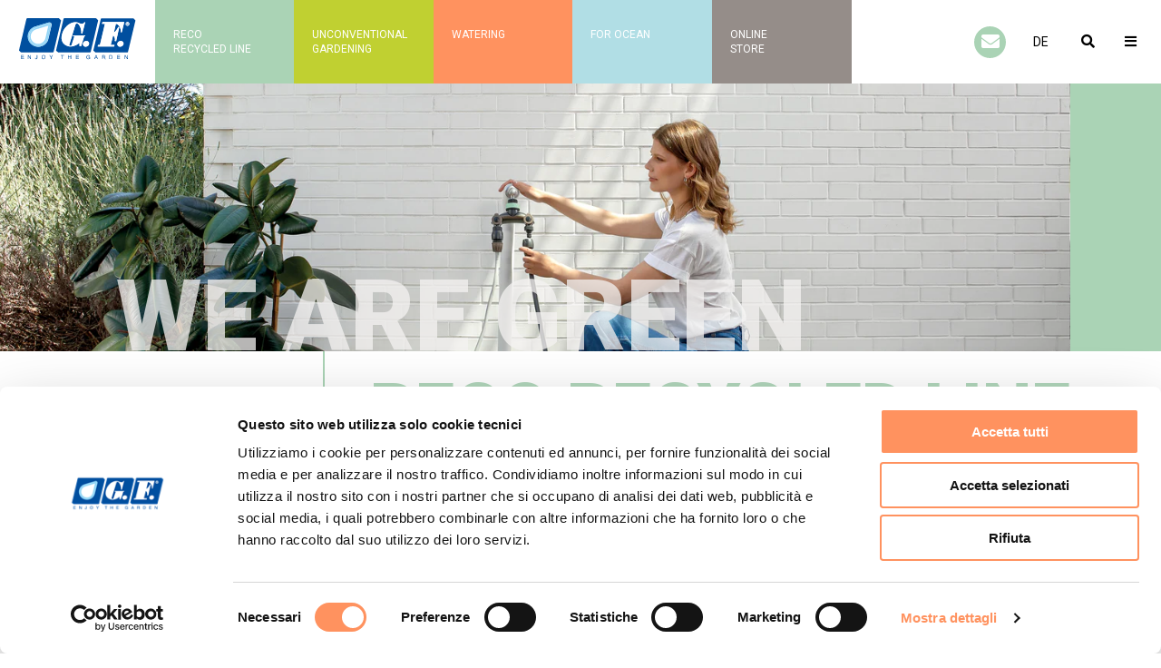

--- FILE ---
content_type: text/html; charset=utf-8
request_url: https://gfgarden.it/de/collections/reco-recycled-line/Pistole?title=Gartenspritzen
body_size: 48596
content:
<!doctype html>
<!--[if lt IE 7]>
<html class="no-js lt-ie9 lt-ie8 lt-ie7" lang="en"> <![endif]-->
<!--[if IE 7]>
<html class="no-js lt-ie9 lt-ie8" lang="en"> <![endif]-->
<!--[if IE 8]>
<html class="no-js lt-ie9" lang="en"> <![endif]-->
<!--[if IE 9 ]>
<html class="ie9 no-js"> <![endif]-->
<!--[if (gt IE 9)|!(IE)]><!-->
<html class="no-js"> <!--<![endif]-->
<head>
    <script id="Cookiebot" src="https://consent.cookiebot.com/uc.js" data-cbid="d893cf9b-8741-41a9-a1df-e142ae7b3c88" type="text/javascript" async></script>
    <meta charset="utf-8">
    <meta http-equiv="X-UA-Compatible" content="IE=edge,chrome=1">
    <meta name="author" content="Ventie30 - www.ventie30.it">

    
        <title>Reco Recycled Line | Gf Garden</title>
    

    
        <meta name="description" content="Das erste Sortiment an Bewässerungszubehör, das zu mehr als 70 % aus recyceltem Kunststoff besteht. Die ultimative GF-Qualität, kombiniert mit dem Respekt für die Umwelt."/>
    

    <!-- /snippets/social-meta-tags.liquid -->




<meta property="og:site_name" content="Gf Garden">
<meta property="og:url" content="https://gfgarden.it/de/collections/reco-recycled-line/pistole">
<meta property="og:title" content="Reco Recycled Line">
<meta property="og:type" content="product.group">
<meta property="og:description" content="Das erste Sortiment an Bewässerungszubehör, das zu mehr als 70 % aus recyceltem Kunststoff besteht. Die ultimative GF-Qualität, kombiniert mit dem Respekt für die Umwelt.">

<meta property="og:image" content="http://gfgarden.it/cdn/shop/collections/reco-recycled-line-header-1_1200x1200.jpg?v=1626700650">
<meta property="og:image:secure_url" content="https://gfgarden.it/cdn/shop/collections/reco-recycled-line-header-1_1200x1200.jpg?v=1626700650">


<meta name="twitter:card" content="summary_large_image">
<meta name="twitter:title" content="Reco Recycled Line">
<meta name="twitter:description" content="Das erste Sortiment an Bewässerungszubehör, das zu mehr als 70 % aus recyceltem Kunststoff besteht. Die ultimative GF-Qualität, kombiniert mit dem Respekt für die Umwelt.">


    <script>
        var currentLanguage = '/de';
    </script>

    <link rel="canonical" href="https://gfgarden.it/de/collections/reco-recycled-line/pistole"/>
    <meta name="viewport" content="width=device-width, initial-scale=1, shrink-to-fit=no">
    <link rel="stylesheet" href="https://cdnjs.cloudflare.com/ajax/libs/minireset.css/0.0.2/minireset.min.css" integrity="sha512-uBLaY+6crwV4JAHILx0HWvYncrX7TXL770hqxly0ZsQ199v4lr2yNB2jiPMoxNajFPHSQnU80B1O8dJLujWZMg==" crossorigin="anonymous" />
    <link rel="stylesheet" href="https://cdnjs.cloudflare.com/ajax/libs/font-awesome/5.15.1/css/all.min.css" integrity="sha512-+4zCK9k+qNFUR5X+cKL9EIR+ZOhtIloNl9GIKS57V1MyNsYpYcUrUeQc9vNfzsWfV28IaLL3i96P9sdNyeRssA==" crossorigin="anonymous" />
    <link rel="stylesheet" href="https://cdnjs.cloudflare.com/ajax/libs/slick-carousel/1.8.1/slick-theme.min.css" integrity="sha512-17EgCFERpgZKcm0j0fEq1YCJuyAWdz9KUtv1EjVuaOz8pDnh/0nZxmU6BBXwaaxqoi9PQXnRWqlcDB027hgv9A==" crossorigin="anonymous" />
    <link rel="stylesheet" href="https://cdnjs.cloudflare.com/ajax/libs/slick-carousel/1.8.1/slick.min.css" integrity="sha512-yHknP1/AwR+yx26cB1y0cjvQUMvEa2PFzt1c9LlS4pRQ5NOTZFWbhBig+X9G9eYW/8m0/4OXNx8pxJ6z57x0dw==" crossorigin="anonymous" />
    <link rel="stylesheet" href="https://cdnjs.cloudflare.com/ajax/libs/plyr/3.6.8/plyr.min.css" integrity="sha512-kuSeWNZsBfW/esn9MiIQ3hkFqNdHKljzVQYBOe7gPXGUNCE8KqrbZLHDSH005HrUwCI8erQ5iDrBHlSzTfSbmw==" crossorigin="anonymous" />
    <link rel="stylesheet" href="https://cdnjs.cloudflare.com/ajax/libs/lightbox2/2.11.3/css/lightbox.min.css" integrity="sha512-ZKX+BvQihRJPA8CROKBhDNvoc2aDMOdAlcm7TUQY+35XYtrd3yh95QOOhsPDQY9QnKE0Wqag9y38OIgEvb88cA==" crossorigin="anonymous" />
    <link href="//gfgarden.it/cdn/shop/t/3/assets/theme.css?v=90916664025292297171744884493" rel="stylesheet" type="text/css" media="all" />
    <script>window.performance && window.performance.mark && window.performance.mark('shopify.content_for_header.start');</script><meta name="facebook-domain-verification" content="syz9xqn6t8hfayd9obtvjx8kmol4q1">
<meta id="shopify-digital-wallet" name="shopify-digital-wallet" content="/56187781276/digital_wallets/dialog">
<link rel="alternate" type="application/atom+xml" title="Feed" href="/de/collections/reco-recycled-line/Pistole.atom" />
<link rel="alternate" hreflang="x-default" href="https://gfgarden.it/collections/reco-recycled-line/pistole">
<link rel="alternate" hreflang="it" href="https://gfgarden.it/collections/reco-recycled-line/pistole">
<link rel="alternate" hreflang="en" href="https://gfgarden.it/en/collections/reco-recycled-line/pistole">
<link rel="alternate" hreflang="fr" href="https://gfgarden.it/fr/collections/reco-recycled-line/pistole">
<link rel="alternate" hreflang="de" href="https://gfgarden.it/de/collections/reco-recycled-line/pistole">
<link rel="alternate" hreflang="pt" href="https://gfgarden.it/pt/collections/reco-recycled-line/pistole">
<link rel="alternate" hreflang="es" href="https://gfgarden.it/es/collections/reco-recycled-line/pistole">
<link rel="alternate" type="application/json+oembed" href="https://gfgarden.it/de/collections/reco-recycled-line/pistole.oembed">
<script async="async" src="/checkouts/internal/preloads.js?locale=de-IT"></script>
<script id="shopify-features" type="application/json">{"accessToken":"c692897df2063af144aa873e1d4ebecf","betas":["rich-media-storefront-analytics"],"domain":"gfgarden.it","predictiveSearch":true,"shopId":56187781276,"locale":"de"}</script>
<script>var Shopify = Shopify || {};
Shopify.shop = "gfgarden.myshopify.com";
Shopify.locale = "de";
Shopify.currency = {"active":"EUR","rate":"1.0"};
Shopify.country = "IT";
Shopify.theme = {"name":"gfgarden-theme\/master","id":127635947676,"schema_name":"GF","schema_version":"1.0.0","theme_store_id":null,"role":"main"};
Shopify.theme.handle = "null";
Shopify.theme.style = {"id":null,"handle":null};
Shopify.cdnHost = "gfgarden.it/cdn";
Shopify.routes = Shopify.routes || {};
Shopify.routes.root = "/de/";</script>
<script type="module">!function(o){(o.Shopify=o.Shopify||{}).modules=!0}(window);</script>
<script>!function(o){function n(){var o=[];function n(){o.push(Array.prototype.slice.apply(arguments))}return n.q=o,n}var t=o.Shopify=o.Shopify||{};t.loadFeatures=n(),t.autoloadFeatures=n()}(window);</script>
<script id="shop-js-analytics" type="application/json">{"pageType":"collection"}</script>
<script defer="defer" async type="module" src="//gfgarden.it/cdn/shopifycloud/shop-js/modules/v2/client.init-shop-cart-sync_e98Ab_XN.de.esm.js"></script>
<script defer="defer" async type="module" src="//gfgarden.it/cdn/shopifycloud/shop-js/modules/v2/chunk.common_Pcw9EP95.esm.js"></script>
<script defer="defer" async type="module" src="//gfgarden.it/cdn/shopifycloud/shop-js/modules/v2/chunk.modal_CzmY4ZhL.esm.js"></script>
<script type="module">
  await import("//gfgarden.it/cdn/shopifycloud/shop-js/modules/v2/client.init-shop-cart-sync_e98Ab_XN.de.esm.js");
await import("//gfgarden.it/cdn/shopifycloud/shop-js/modules/v2/chunk.common_Pcw9EP95.esm.js");
await import("//gfgarden.it/cdn/shopifycloud/shop-js/modules/v2/chunk.modal_CzmY4ZhL.esm.js");

  window.Shopify.SignInWithShop?.initShopCartSync?.({"fedCMEnabled":true,"windoidEnabled":true});

</script>
<script id="__st">var __st={"a":56187781276,"offset":3600,"reqid":"c016d1a9-460e-4ef6-b09a-2fbc88021a5e-1769093787","pageurl":"gfgarden.it\/de\/collections\/reco-recycled-line\/Pistole?title=Gartenspritzen","u":"93cfd8bb3ad6","p":"collection","rtyp":"collection","rid":270156628124};</script>
<script>window.ShopifyPaypalV4VisibilityTracking = true;</script>
<script id="captcha-bootstrap">!function(){'use strict';const t='contact',e='account',n='new_comment',o=[[t,t],['blogs',n],['comments',n],[t,'customer']],c=[[e,'customer_login'],[e,'guest_login'],[e,'recover_customer_password'],[e,'create_customer']],r=t=>t.map((([t,e])=>`form[action*='/${t}']:not([data-nocaptcha='true']) input[name='form_type'][value='${e}']`)).join(','),a=t=>()=>t?[...document.querySelectorAll(t)].map((t=>t.form)):[];function s(){const t=[...o],e=r(t);return a(e)}const i='password',u='form_key',d=['recaptcha-v3-token','g-recaptcha-response','h-captcha-response',i],f=()=>{try{return window.sessionStorage}catch{return}},m='__shopify_v',_=t=>t.elements[u];function p(t,e,n=!1){try{const o=window.sessionStorage,c=JSON.parse(o.getItem(e)),{data:r}=function(t){const{data:e,action:n}=t;return t[m]||n?{data:e,action:n}:{data:t,action:n}}(c);for(const[e,n]of Object.entries(r))t.elements[e]&&(t.elements[e].value=n);n&&o.removeItem(e)}catch(o){console.error('form repopulation failed',{error:o})}}const l='form_type',E='cptcha';function T(t){t.dataset[E]=!0}const w=window,h=w.document,L='Shopify',v='ce_forms',y='captcha';let A=!1;((t,e)=>{const n=(g='f06e6c50-85a8-45c8-87d0-21a2b65856fe',I='https://cdn.shopify.com/shopifycloud/storefront-forms-hcaptcha/ce_storefront_forms_captcha_hcaptcha.v1.5.2.iife.js',D={infoText:'Durch hCaptcha geschützt',privacyText:'Datenschutz',termsText:'Allgemeine Geschäftsbedingungen'},(t,e,n)=>{const o=w[L][v],c=o.bindForm;if(c)return c(t,g,e,D).then(n);var r;o.q.push([[t,g,e,D],n]),r=I,A||(h.body.append(Object.assign(h.createElement('script'),{id:'captcha-provider',async:!0,src:r})),A=!0)});var g,I,D;w[L]=w[L]||{},w[L][v]=w[L][v]||{},w[L][v].q=[],w[L][y]=w[L][y]||{},w[L][y].protect=function(t,e){n(t,void 0,e),T(t)},Object.freeze(w[L][y]),function(t,e,n,w,h,L){const[v,y,A,g]=function(t,e,n){const i=e?o:[],u=t?c:[],d=[...i,...u],f=r(d),m=r(i),_=r(d.filter((([t,e])=>n.includes(e))));return[a(f),a(m),a(_),s()]}(w,h,L),I=t=>{const e=t.target;return e instanceof HTMLFormElement?e:e&&e.form},D=t=>v().includes(t);t.addEventListener('submit',(t=>{const e=I(t);if(!e)return;const n=D(e)&&!e.dataset.hcaptchaBound&&!e.dataset.recaptchaBound,o=_(e),c=g().includes(e)&&(!o||!o.value);(n||c)&&t.preventDefault(),c&&!n&&(function(t){try{if(!f())return;!function(t){const e=f();if(!e)return;const n=_(t);if(!n)return;const o=n.value;o&&e.removeItem(o)}(t);const e=Array.from(Array(32),(()=>Math.random().toString(36)[2])).join('');!function(t,e){_(t)||t.append(Object.assign(document.createElement('input'),{type:'hidden',name:u})),t.elements[u].value=e}(t,e),function(t,e){const n=f();if(!n)return;const o=[...t.querySelectorAll(`input[type='${i}']`)].map((({name:t})=>t)),c=[...d,...o],r={};for(const[a,s]of new FormData(t).entries())c.includes(a)||(r[a]=s);n.setItem(e,JSON.stringify({[m]:1,action:t.action,data:r}))}(t,e)}catch(e){console.error('failed to persist form',e)}}(e),e.submit())}));const S=(t,e)=>{t&&!t.dataset[E]&&(n(t,e.some((e=>e===t))),T(t))};for(const o of['focusin','change'])t.addEventListener(o,(t=>{const e=I(t);D(e)&&S(e,y())}));const B=e.get('form_key'),M=e.get(l),P=B&&M;t.addEventListener('DOMContentLoaded',(()=>{const t=y();if(P)for(const e of t)e.elements[l].value===M&&p(e,B);[...new Set([...A(),...v().filter((t=>'true'===t.dataset.shopifyCaptcha))])].forEach((e=>S(e,t)))}))}(h,new URLSearchParams(w.location.search),n,t,e,['guest_login'])})(!0,!1)}();</script>
<script integrity="sha256-4kQ18oKyAcykRKYeNunJcIwy7WH5gtpwJnB7kiuLZ1E=" data-source-attribution="shopify.loadfeatures" defer="defer" src="//gfgarden.it/cdn/shopifycloud/storefront/assets/storefront/load_feature-a0a9edcb.js" crossorigin="anonymous"></script>
<script data-source-attribution="shopify.dynamic_checkout.dynamic.init">var Shopify=Shopify||{};Shopify.PaymentButton=Shopify.PaymentButton||{isStorefrontPortableWallets:!0,init:function(){window.Shopify.PaymentButton.init=function(){};var t=document.createElement("script");t.src="https://gfgarden.it/cdn/shopifycloud/portable-wallets/latest/portable-wallets.de.js",t.type="module",document.head.appendChild(t)}};
</script>
<script data-source-attribution="shopify.dynamic_checkout.buyer_consent">
  function portableWalletsHideBuyerConsent(e){var t=document.getElementById("shopify-buyer-consent"),n=document.getElementById("shopify-subscription-policy-button");t&&n&&(t.classList.add("hidden"),t.setAttribute("aria-hidden","true"),n.removeEventListener("click",e))}function portableWalletsShowBuyerConsent(e){var t=document.getElementById("shopify-buyer-consent"),n=document.getElementById("shopify-subscription-policy-button");t&&n&&(t.classList.remove("hidden"),t.removeAttribute("aria-hidden"),n.addEventListener("click",e))}window.Shopify?.PaymentButton&&(window.Shopify.PaymentButton.hideBuyerConsent=portableWalletsHideBuyerConsent,window.Shopify.PaymentButton.showBuyerConsent=portableWalletsShowBuyerConsent);
</script>
<script data-source-attribution="shopify.dynamic_checkout.cart.bootstrap">document.addEventListener("DOMContentLoaded",(function(){function t(){return document.querySelector("shopify-accelerated-checkout-cart, shopify-accelerated-checkout")}if(t())Shopify.PaymentButton.init();else{new MutationObserver((function(e,n){t()&&(Shopify.PaymentButton.init(),n.disconnect())})).observe(document.body,{childList:!0,subtree:!0})}}));
</script>

<script>window.performance && window.performance.mark && window.performance.mark('shopify.content_for_header.end');</script>
  
  <meta name="facebook-domain-verification" content="syz9xqn6t8hfayd9obtvjx8kmol4q1" />
  
<!-- Meta Pixel Code -->
<script>
!function(f,b,e,v,n,t,s)
{if(f.fbq)return;n=f.fbq=function(){n.callMethod?
n.callMethod.apply(n,arguments):n.queue.push(arguments)};
if(!f._fbq)f._fbq=n;n.push=n;n.loaded=!0;n.version='2.0';
n.queue=[];t=b.createElement(e);t.async=!0;
t.src=v;s=b.getElementsByTagName(e)[0];
s.parentNode.insertBefore(t,s)}(window, document,'script',
'https://connect.facebook.net/en_US/fbevents.js');
fbq('init', '786297792067223');
fbq('track', 'PageView');
</script>
<noscript><img height="1" width="1" style="display:none"
src="https://www.facebook.com/tr?id=786297792067223&ev=PageView&noscript=1"
/></noscript>
<!-- End Meta Pixel Code -->
  
<!-- BEGIN app block: shopify://apps/t-lab-ai-language-translate/blocks/language_detection/b5b83690-efd4-434d-8c6a-a5cef4019faf --><script type="text/template" id="tl-localization-form-template"><form method="post" action="/de/localization" id="localization_form" accept-charset="UTF-8" class="shopify-localization-form" enctype="multipart/form-data"><input type="hidden" name="form_type" value="localization" /><input type="hidden" name="utf8" value="✓" /><input type="hidden" name="_method" value="put" /><input type="hidden" name="return_to" value="/de/collections/reco-recycled-line/Pistole?title=Gartenspritzen" /><input type="hidden" name="language_code" value="de"></form></script>

<!-- BEGIN app snippet: language_detection_code --><script>
  "use strict";
  (()=>{function i(e,o){for(var t=0;t<e.length;t++)if(o(e[t]))return e[t];return null}var c={sessionStorageKey:"tlab.redirectHistory",languageLocalStorageKey:"translation-lab-lang",getCookie:function(e){var e="; ".concat(document.cookie).split("; ".concat(e,"="));return 2===e.length&&(e=e.pop())&&e.split(";").shift()||null},getSavedLocale:function(e){var o,t,n=localStorage.getItem(this.languageLocalStorageKey);return n?(t=i(e,function(e){return e.iso_code.toLowerCase()===n.toLowerCase()}))?t.iso_code:null:(o=this.getCookie(this.languageLocalStorageKey))&&(t=i(e,function(e){return e.iso_code.toLowerCase()===o.toLowerCase()}))?t.iso_code:null},saveLocale:function(e){var o=window.location.hostname,t=o;-1===o.indexOf("myshopify")&&(t=o.split(".").slice(-2).join(".")),localStorage.setItem(this.languageLocalStorageKey,e);document.cookie="".concat(this.languageLocalStorageKey,"=").concat(e,"; path=/; domain=.").concat(t,"; Max-Age=").concat(31536e3,"; Secure")},checkForRedirectLoop:function(e){var o;try{var t=null!=(o=sessionStorage.getItem(this.sessionStorageKey))?o:"[]",n=JSON.parse(t);if(n.includes(e))return console.log("TLab: Redirect loop detected!"),sessionStorage.removeItem(this.sessionStorageKey),!0;n.push(e),sessionStorage.setItem(this.sessionStorageKey,JSON.stringify(n))}catch(e){}return!1},clearRedirectHistory:function(){sessionStorage.removeItem(this.sessionStorageKey)}};function o(e){c.saveLocale(e)}function r(e){var o,t,n,a,r=c.getSavedLocale(e),e=(e=e,(a=navigator.language)?(n=i(e,function(e){return e.iso_code.toLowerCase()===a.toLowerCase()}))?n.iso_code:(o=a.split("-"))[0]?(n=i(e,function(e){return e.iso_code.toLowerCase().startsWith(o[0].toLowerCase())}))?n.iso_code:(t=["no","nn","nb"]).includes(a.toLowerCase())&&(n=i(e,function(e){return t.includes(e.iso_code.toLowerCase())}))?n.iso_code:null:null:null);return r||e||null}function s(){function e(){document.querySelectorAll('select[name="locale_code"]').forEach(function(e){e.addEventListener("change",function(e){e=e.target;e&&o(e.value)})}),document.querySelectorAll('input[name="locale_code"]').forEach(function(e){var t;e=e,t=function(e){o(e.value)},new MutationObserver(function(e,o){"value"===e[0].attributeName&&e[0].target instanceof HTMLInputElement&&(t(e[0].target),o.disconnect())}).observe(e,{attributes:!0})})}"loading"===document.readyState?window.addEventListener("DOMContentLoaded",e):e()}void 0===window.TranslationLab&&(window.TranslationLab={}),window.TranslationLab.BrowserLanguageDetection={configure:function(e,o){var t,n,a;window.Shopify&&window.Shopify.designMode||new RegExp("(bot|Googlebot/|Googlebot-Mobile|Googlebot-Image|Googlebot-News|Googlebot-Video|AdsBot-Google([^-]|$)|AdsBot-Google-Mobile|Feedfetcher-Google|Mediapartners-Google|APIs-Google|Page|Speed|Insights|Lighthouse|bingbot|Slurp|exabot|ia_archiver|YandexBot|YandexImages|YandexAccessibilityBot|YandexMobileBot|YandexMetrika|YandexTurbo|YandexImageResizer|YandexVideo|YandexAdNet|YandexBlogs|YandexCalendar|YandexDirect|YandexFavicons|YaDirectFetcher|YandexForDomain|YandexMarket|YandexMedia|YandexMobileScreenShotBot|YandexNews|YandexOntoDB|YandexPagechecker|YandexPartner|YandexRCA|YandexSearchShop|YandexSitelinks|YandexSpravBot|YandexTracker|YandexVertis|YandexVerticals|YandexWebmaster|YandexScreenshotBot|Baiduspider|facebookexternalhit|Sogou|DuckDuckBot|BUbiNG|crawler4j|S[eE][mM]rushBot|Google-Adwords-Instant|BingPreview/|Bark[rR]owler|DuckDuckGo-Favicons-Bot|AppEngine-Google|Google Web Preview|acapbot|Baidu-YunGuanCe|Feedly|Feedspot|google-xrawler|Google-Structured-Data-Testing-Tool|Google-PhysicalWeb|Google Favicon|Google-Site-Verification|Gwene|SentiBot|FreshRSS)","i").test(navigator.userAgent)||((o=(t=r(o=o))&&null!=(o=i(o,function(e){return e.iso_code.toLowerCase()===t.toLowerCase()}))?o:null)&&o.iso_code!==e?(o=o.iso_code,c.checkForRedirectLoop(o)||(n=document.querySelector("#tl-localization-form-template"))&&(document.body=document.createElement("body"),document.body.innerHTML=n.innerHTML,document.body.style.display="none",n=document.querySelector("form"))&&(n.style.display="none",a=n.querySelector('input[name="language_code"]'))&&(a.value=o,n.submit())):(c.clearRedirectHistory(),c.saveLocale(e),s()))}}})();
</script><!-- END app snippet -->

<script>
  "use strict";
  (function () {
    var languageList = JSON.parse("[{\r\n\"iso_code\": \"it\"\r\n},{\r\n\"iso_code\": \"en\"\r\n},{\r\n\"iso_code\": \"fr\"\r\n},{\r\n\"iso_code\": \"de\"\r\n},{\r\n\"iso_code\": \"pt-PT\"\r\n},{\r\n\"iso_code\": \"es\"\r\n}]");
    var currentLocale = 'de';
    TranslationLab.BrowserLanguageDetection.configure(currentLocale, languageList);
  })();
</script>


<!-- END app block --><!-- BEGIN app block: shopify://apps/t-lab-ai-language-translate/blocks/custom_translations/b5b83690-efd4-434d-8c6a-a5cef4019faf --><!-- BEGIN app snippet: custom_translation_scripts --><script>
(()=>{var o=/\([0-9]+?\)$/,M=/\r?\n|\r|\t|\xa0|\u200B|\u200E|&nbsp;| /g,v=/<\/?[a-z][\s\S]*>/i,t=/^(https?:\/\/|\/\/)[^\s/$.?#].[^\s]*$/i,k=/\{\{\s*([a-zA-Z_]\w*)\s*\}\}/g,p=/\{\{\s*([a-zA-Z_]\w*)\s*\}\}/,r=/^(https:)?\/\/cdn\.shopify\.com\/(.+)\.(png|jpe?g|gif|webp|svgz?|bmp|tiff?|ico|avif)/i,e=/^(https:)?\/\/cdn\.shopify\.com/i,a=/\b(?:https?|ftp)?:?\/\/?[^\s\/]+\/[^\s]+\.(?:png|jpe?g|gif|webp|svgz?|bmp|tiff?|ico|avif)\b/i,I=/url\(['"]?(.*?)['"]?\)/,m="__label:",i=document.createElement("textarea"),u={t:["src","data-src","data-source","data-href","data-zoom","data-master","data-bg","base-src"],i:["srcset","data-srcset"],o:["href","data-href"],u:["href","data-href","data-src","data-zoom"]},g=new Set(["img","picture","button","p","a","input"]),h=16.67,s=function(n){return n.nodeType===Node.ELEMENT_NODE},c=function(n){return n.nodeType===Node.TEXT_NODE};function w(n){return r.test(n.trim())||a.test(n.trim())}function b(n){return(n=>(n=n.trim(),t.test(n)))(n)||e.test(n.trim())}var l=function(n){return!n||0===n.trim().length};function j(n){return i.innerHTML=n,i.value}function T(n){return A(j(n))}function A(n){return n.trim().replace(o,"").replace(M,"").trim()}var _=1e3;function D(n){n=n.trim().replace(M,"").replace(/&amp;/g,"&").replace(/&gt;/g,">").replace(/&lt;/g,"<").trim();return n.length>_?N(n):n}function E(n){return n.trim().toLowerCase().replace(/^https:/i,"")}function N(n){for(var t=5381,r=0;r<n.length;r++)t=(t<<5)+t^n.charCodeAt(r);return(t>>>0).toString(36)}function f(n){for(var t=document.createElement("template"),r=(t.innerHTML=n,["SCRIPT","IFRAME","OBJECT","EMBED","LINK","META"]),e=/^(on\w+|srcdoc|style)$/i,a=document.createTreeWalker(t.content,NodeFilter.SHOW_ELEMENT),i=a.nextNode();i;i=a.nextNode()){var o=i;if(r.includes(o.nodeName))o.remove();else for(var u=o.attributes.length-1;0<=u;--u)e.test(o.attributes[u].name)&&o.removeAttribute(o.attributes[u].name)}return t.innerHTML}function d(n,t,r){void 0===r&&(r=20);for(var e=n,a=0;e&&e.parentElement&&a<r;){for(var i=e.parentElement,o=0,u=t;o<u.length;o++)for(var s=u[o],c=0,l=s.l;c<l.length;c++){var f=l[c];switch(f.type){case"class":for(var d=0,v=i.classList;d<v.length;d++){var p=v[d];if(f.value.test(p))return s.label}break;case"id":if(i.id&&f.value.test(i.id))return s.label;break;case"attribute":if(i.hasAttribute(f.name)){if(!f.value)return s.label;var m=i.getAttribute(f.name);if(m&&f.value.test(m))return s.label}}}e=i,a++}return"unknown"}function y(n,t){var r,e,a;"function"==typeof window.fetch&&"AbortController"in window?(r=new AbortController,e=setTimeout(function(){return r.abort()},3e3),fetch(n,{credentials:"same-origin",signal:r.signal}).then(function(n){return clearTimeout(e),n.ok?n.json():Promise.reject(n)}).then(t).catch(console.error)):((a=new XMLHttpRequest).onreadystatechange=function(){4===a.readyState&&200===a.status&&t(JSON.parse(a.responseText))},a.open("GET",n,!0),a.timeout=3e3,a.send())}function O(){var l=/([^\s]+)\.(png|jpe?g|gif|webp|svgz?|bmp|tiff?|ico|avif)$/i,f=/_(\{width\}x*|\{width\}x\{height\}|\d{3,4}x\d{3,4}|\d{3,4}x|x\d{3,4}|pinco|icon|thumb|small|compact|medium|large|grande|original|master)(_crop_\w+)*(@[2-3]x)*(.progressive)*$/i,d=/^(https?|ftp|file):\/\//i;function r(n){var t,r="".concat(n.path).concat(n.v).concat(null!=(r=n.size)?r:"",".").concat(n.p);return n.m&&(r="".concat(n.path).concat(n.m,"/").concat(n.v).concat(null!=(t=n.size)?t:"",".").concat(n.p)),n.host&&(r="".concat(null!=(t=n.protocol)?t:"","//").concat(n.host).concat(r)),n.g&&(r+=n.g),r}return{h:function(n){var t=!0,r=(d.test(n)||n.startsWith("//")||(t=!1,n="https://example.com"+n),t);n.startsWith("//")&&(r=!1,n="https:"+n);try{new URL(n)}catch(n){return null}var e,a,i,o,u,s,n=new URL(n),c=n.pathname.split("/").filter(function(n){return n});return c.length<1||(a=c.pop(),e=null!=(e=c.pop())?e:null,null===(a=a.match(l)))?null:(s=a[1],a=a[2],i=s.match(f),o=s,(u=null)!==i&&(o=s.substring(0,i.index),u=i[0]),s=0<c.length?"/"+c.join("/")+"/":"/",{protocol:r?n.protocol:null,host:t?n.host:null,path:s,g:n.search,m:e,v:o,size:u,p:a,version:n.searchParams.get("v"),width:n.searchParams.get("width")})},T:r,S:function(n){return(n.m?"/".concat(n.m,"/"):"/").concat(n.v,".").concat(n.p)},M:function(n){return(n.m?"/".concat(n.m,"/"):"/").concat(n.v,".").concat(n.p,"?v=").concat(n.version||"0")},k:function(n,t){return r({protocol:t.protocol,host:t.host,path:t.path,g:t.g,m:t.m,v:t.v,size:n.size,p:t.p,version:t.version,width:t.width})}}}var x,S,C={},H={};function q(p,n){var m=new Map,g=new Map,i=new Map,r=new Map,e=new Map,a=new Map,o=new Map,u=function(n){return n.toLowerCase().replace(/[\s\W_]+/g,"")},s=new Set(n.A.map(u)),c=0,l=!1,f=!1,d=O();function v(n,t,r){s.has(u(n))||n&&t&&(r.set(n,t),l=!0)}function t(n,t){if(n&&n.trim()&&0!==m.size){var r=A(n),e=H[r];if(e&&(p.log("dictionary",'Overlapping text: "'.concat(n,'" related to html: "').concat(e,'"')),t)&&(n=>{if(n)for(var t=h(n.outerHTML),r=t._,e=(t.I||(r=0),n.parentElement),a=0;e&&a<5;){var i=h(e.outerHTML),o=i.I,i=i._;if(o){if(p.log("dictionary","Ancestor depth ".concat(a,": overlap score=").concat(i.toFixed(3),", base=").concat(r.toFixed(3))),r<i)return 1;if(i<r&&0<r)return}e=e.parentElement,a++}})(t))p.log("dictionary",'Skipping text translation for "'.concat(n,'" because an ancestor HTML translation exists'));else{e=m.get(r);if(e)return e;var a=n;if(a&&a.trim()&&0!==g.size){for(var i,o,u,s=g.entries(),c=s.next();!c.done;){var l=c.value[0],f=c.value[1],d=a.trim().match(l);if(d&&1<d.length){i=l,o=f,u=d;break}c=s.next()}if(i&&o&&u){var v=u.slice(1),t=o.match(k);if(t&&t.length===v.length)return t.reduce(function(n,t,r){return n.replace(t,v[r])},o)}}}}return null}function h(n){var r,e,a;return!n||!n.trim()||0===i.size?{I:null,_:0}:(r=D(n),a=0,(e=null)!=(n=i.get(r))?{I:n,_:1}:(i.forEach(function(n,t){-1!==t.indexOf(r)&&(t=r.length/t.length,a<t)&&(a=t,e=n)}),{I:e,_:a}))}function w(n){return n&&n.trim()&&0!==i.size&&(n=D(n),null!=(n=i.get(n)))?n:null}function b(n){if(n&&n.trim()&&0!==r.size){var t=E(n),t=r.get(t);if(t)return t;t=d.h(n);if(t){n=d.M(t).toLowerCase(),n=r.get(n);if(n)return n;n=d.S(t).toLowerCase(),t=r.get(n);if(t)return t}}return null}function T(n){return!n||!n.trim()||0===e.size||void 0===(n=e.get(A(n)))?null:n}function y(n){return!n||!n.trim()||0===a.size||void 0===(n=a.get(E(n)))?null:n}function x(n){var t;return!n||!n.trim()||0===o.size?null:null!=(t=o.get(A(n)))?t:(t=D(n),void 0!==(n=o.get(t))?n:null)}function S(){var n={j:m,D:g,N:i,O:r,C:e,H:a,q:o,L:l,R:c,F:C};return JSON.stringify(n,function(n,t){return t instanceof Map?Object.fromEntries(t.entries()):t})}return{J:function(n,t){v(n,t,m)},U:function(n,t){n&&t&&(n=new RegExp("^".concat(n,"$"),"s"),g.set(n,t),l=!0)},$:function(n,t){var r;n!==t&&(v((r=j(r=n).trim().replace(M,"").trim()).length>_?N(r):r,t,i),c=Math.max(c,n.length))},P:function(n,t){v(n,t,r),(n=d.h(n))&&(v(d.M(n).toLowerCase(),t,r),v(d.S(n).toLowerCase(),t,r))},G:function(n,t){v(n.replace("[img-alt]","").replace(M,"").trim(),t,e)},B:function(n,t){v(n,t,a)},W:function(n,t){f=!0,v(n,t,o)},V:function(){return p.log("dictionary","Translation dictionaries: ",S),i.forEach(function(n,r){m.forEach(function(n,t){r!==t&&-1!==r.indexOf(t)&&(C[t]=A(n),H[t]=r)})}),p.log("dictionary","appliedTextTranslations: ",JSON.stringify(C)),p.log("dictionary","overlappingTexts: ",JSON.stringify(H)),{L:l,Z:f,K:t,X:w,Y:b,nn:T,tn:y,rn:x}}}}function z(n,t,r){function f(n,t){t=n.split(t);return 2===t.length?t[1].trim()?t:[t[0]]:[n]}var d=q(r,t);return n.forEach(function(n){if(n){var c,l=n.name,n=n.value;if(l&&n){if("string"==typeof n)try{c=JSON.parse(n)}catch(n){return void r.log("dictionary","Invalid metafield JSON for "+l,function(){return String(n)})}else c=n;c&&Object.keys(c).forEach(function(e){if(e){var n,t,r,a=c[e];if(a)if(e!==a)if(l.includes("judge"))r=T(e),d.W(r,a);else if(e.startsWith("[img-alt]"))d.G(e,a);else if(e.startsWith("[img-src]"))n=E(e.replace("[img-src]","")),d.P(n,a);else if(v.test(e))d.$(e,a);else if(w(e))n=E(e),d.P(n,a);else if(b(e))r=E(e),d.B(r,a);else if("/"===(n=(n=e).trim())[0]&&"/"!==n[1]&&(r=E(e),d.B(r,a),r=T(e),d.J(r,a)),p.test(e))(s=(r=e).match(k))&&0<s.length&&(t=r.replace(/[-\/\\^$*+?.()|[\]]/g,"\\$&"),s.forEach(function(n){t=t.replace(n,"(.*)")}),d.U(t,a));else if(e.startsWith(m))r=a.replace(m,""),s=e.replace(m,""),d.J(T(s),r);else{if("product_tags"===l)for(var i=0,o=["_",":"];i<o.length;i++){var u=(n=>{if(e.includes(n)){var t=f(e,n),r=f(a,n);if(t.length===r.length)return t.forEach(function(n,t){n!==r[t]&&(d.J(T(n),r[t]),d.J(T("".concat(n,":")),"".concat(r[t],":")))}),{value:void 0}}})(o[i]);if("object"==typeof u)return u.value}var s=T(e);s!==a&&d.J(s,a)}}})}}}),d.V()}function L(y,x){var e=[{label:"judge-me",l:[{type:"class",value:/jdgm/i},{type:"id",value:/judge-me/i},{type:"attribute",name:"data-widget-name",value:/review_widget/i}]}],a=O();function S(r,n,e){n.forEach(function(n){var t=r.getAttribute(n);t&&(t=n.includes("href")?e.tn(t):e.K(t))&&r.setAttribute(n,t)})}function M(n,t,r){var e,a=n.getAttribute(t);a&&((e=i(a=E(a.split("&")[0]),r))?n.setAttribute(t,e):(e=r.tn(a))&&n.setAttribute(t,e))}function k(n,t,r){var e=n.getAttribute(t);e&&(e=((n,t)=>{var r=(n=n.split(",").filter(function(n){return null!=n&&""!==n.trim()}).map(function(n){var n=n.trim().split(/\s+/),t=n[0].split("?"),r=t[0],t=t[1],t=t?t.split("&"):[],e=((n,t)=>{for(var r=0;r<n.length;r++)if(t(n[r]))return n[r];return null})(t,function(n){return n.startsWith("v=")}),t=t.filter(function(n){return!n.startsWith("v=")}),n=n[1];return{url:r,version:e,en:t.join("&"),size:n}}))[0].url;if(r=i(r=n[0].version?"".concat(r,"?").concat(n[0].version):r,t)){var e=a.h(r);if(e)return n.map(function(n){var t=n.url,r=a.h(t);return r&&(t=a.k(r,e)),n.en&&(r=t.includes("?")?"&":"?",t="".concat(t).concat(r).concat(n.en)),t=n.size?"".concat(t," ").concat(n.size):t}).join(",")}})(e,r))&&n.setAttribute(t,e)}function i(n,t){var r=a.h(n);return null===r?null:(n=t.Y(n))?null===(n=a.h(n))?null:a.k(r,n):(n=a.S(r),null===(t=t.Y(n))||null===(n=a.h(t))?null:a.k(r,n))}function A(n,t,r){var e,a,i,o;r.an&&(e=n,a=r.on,u.o.forEach(function(n){var t=e.getAttribute(n);if(!t)return!1;!t.startsWith("/")||t.startsWith("//")||t.startsWith(a)||(t="".concat(a).concat(t),e.setAttribute(n,t))})),i=n,r=u.u.slice(),o=t,r.forEach(function(n){var t,r=i.getAttribute(n);r&&(w(r)?(t=o.Y(r))&&i.setAttribute(n,t):(t=o.tn(r))&&i.setAttribute(n,t))})}function _(t,r){var n,e,a,i,o;u.t.forEach(function(n){return M(t,n,r)}),u.i.forEach(function(n){return k(t,n,r)}),e="alt",a=r,(o=(n=t).getAttribute(e))&&((i=a.nn(o))?n.setAttribute(e,i):(i=a.K(o))&&n.setAttribute(e,i))}return{un:function(n){return!(!n||!s(n)||x.sn.includes((n=n).tagName.toLowerCase())||n.classList.contains("tl-switcher-container")||(n=n.parentNode)&&["SCRIPT","STYLE"].includes(n.nodeName.toUpperCase()))},cn:function(n){if(c(n)&&null!=(t=n.textContent)&&t.trim()){if(y.Z)if("judge-me"===d(n,e,5)){var t=y.rn(n.textContent);if(t)return void(n.textContent=j(t))}var r,t=y.K(n.textContent,n.parentElement||void 0);t&&(r=n.textContent.trim().replace(o,"").trim(),n.textContent=j(n.textContent.replace(r,t)))}},ln:function(n){if(!!l(n.textContent)||!n.innerHTML)return!1;if(y.Z&&"judge-me"===d(n,e,5)){var t=y.rn(n.innerHTML);if(t)return n.innerHTML=f(t),!0}t=y.X(n.innerHTML);return!!t&&(n.innerHTML=f(t),!0)},fn:function(n){var t,r,e,a,i,o,u,s,c,l;switch(S(n,["data-label","title"],y),n.tagName.toLowerCase()){case"span":S(n,["data-tooltip"],y);break;case"a":A(n,y,x);break;case"input":c=u=y,(l=(s=o=n).getAttribute("type"))&&("submit"===l||"button"===l)&&(l=s.getAttribute("value"),c=c.K(l))&&s.setAttribute("value",c),S(o,["placeholder"],u);break;case"textarea":S(n,["placeholder"],y);break;case"img":_(n,y);break;case"picture":for(var f=y,d=n.childNodes,v=0;v<d.length;v++){var p=d[v];if(p.tagName)switch(p.tagName.toLowerCase()){case"source":k(p,"data-srcset",f),k(p,"srcset",f);break;case"img":_(p,f)}}break;case"div":s=l=y,(u=o=c=n)&&(o=o.style.backgroundImage||o.getAttribute("data-bg")||"")&&"none"!==o&&(o=o.match(I))&&o[1]&&(o=o[1],s=s.Y(o))&&(u.style.backgroundImage='url("'.concat(s,'")')),a=c,i=l,["src","data-src","data-bg"].forEach(function(n){return M(a,n,i)}),["data-bgset"].forEach(function(n){return k(a,n,i)}),["data-href"].forEach(function(n){return S(a,[n],i)});break;case"button":r=y,(e=(t=n).getAttribute("value"))&&(r=r.K(e))&&t.setAttribute("value",r);break;case"iframe":e=y,(r=(t=n).getAttribute("src"))&&(e=e.tn(r))&&t.setAttribute("src",e);break;case"video":for(var m=n,g=y,h=["src"],w=0;w<h.length;w++){var b=h[w],T=m.getAttribute(b);T&&(T=g.tn(T))&&m.setAttribute(b,T)}}},getImageTranslation:function(n){return i(n,y)}}}function R(s,c,l){r=c.dn,e=new WeakMap;var r,e,a={add:function(n){var t=Date.now()+r;e.set(n,t)},has:function(n){var t=null!=(t=e.get(n))?t:0;return!(Date.now()>=t&&(e.delete(n),1))}},i=[],o=[],f=[],d=[],u=2*h,v=3*h;function p(n){var t,r,e;n&&(n.nodeType===Node.TEXT_NODE&&s.un(n.parentElement)?s.cn(n):s.un(n)&&(n=n,s.fn(n),t=g.has(n.tagName.toLowerCase())||(t=(t=n).getBoundingClientRect(),r=window.innerHeight||document.documentElement.clientHeight,e=window.innerWidth||document.documentElement.clientWidth,r=t.top<=r&&0<=t.top+t.height,e=t.left<=e&&0<=t.left+t.width,r&&e),a.has(n)||(t?i:o).push(n)))}function m(n){if(l.log("messageHandler","Processing element:",n),s.un(n)){var t=s.ln(n);if(a.add(n),!t){var r=n.childNodes;l.log("messageHandler","Child nodes:",r);for(var e=0;e<r.length;e++)p(r[e])}}}requestAnimationFrame(function n(){for(var t=performance.now();0<i.length;){var r=i.shift();if(r&&!a.has(r)&&m(r),performance.now()-t>=v)break}requestAnimationFrame(n)}),requestAnimationFrame(function n(){for(var t=performance.now();0<o.length;){var r=o.shift();if(r&&!a.has(r)&&m(r),performance.now()-t>=u)break}requestAnimationFrame(n)}),c.vn&&requestAnimationFrame(function n(){for(var t=performance.now();0<f.length;){var r=f.shift();if(r&&s.fn(r),performance.now()-t>=u)break}requestAnimationFrame(n)}),c.pn&&requestAnimationFrame(function n(){for(var t=performance.now();0<d.length;){var r=d.shift();if(r&&s.cn(r),performance.now()-t>=u)break}requestAnimationFrame(n)});var n={subtree:!0,childList:!0,attributes:c.vn,characterData:c.pn};new MutationObserver(function(n){l.log("observer","Observer:",n);for(var t=0;t<n.length;t++){var r=n[t];switch(r.type){case"childList":for(var e=r.addedNodes,a=0;a<e.length;a++)p(e[a]);var i=r.target.childNodes;if(i.length<=10)for(var o=0;o<i.length;o++)p(i[o]);break;case"attributes":var u=r.target;s.un(u)&&u&&f.push(u);break;case"characterData":c.pn&&(u=r.target)&&u.nodeType===Node.TEXT_NODE&&d.push(u)}}}).observe(document.documentElement,n)}void 0===window.TranslationLab&&(window.TranslationLab={}),window.TranslationLab.CustomTranslations=(x=(()=>{var a;try{a=window.localStorage.getItem("tlab_debug_mode")||null}catch(n){a=null}return{log:function(n,t){for(var r=[],e=2;e<arguments.length;e++)r[e-2]=arguments[e];!a||"observer"===n&&"all"===a||("all"===a||a===n||"custom"===n&&"custom"===a)&&(n=r.map(function(n){if("function"==typeof n)try{return n()}catch(n){return"Error generating parameter: ".concat(n.message)}return n}),console.log.apply(console,[t].concat(n)))}}})(),S=null,{init:function(n,t){n&&!n.isPrimaryLocale&&n.translationsMetadata&&n.translationsMetadata.length&&(0<(t=((n,t,r,e)=>{function a(n,t){for(var r=[],e=2;e<arguments.length;e++)r[e-2]=arguments[e];for(var a=0,i=r;a<i.length;a++){var o=i[a];if(o&&void 0!==o[n])return o[n]}return t}var i=window.localStorage.getItem("tlab_feature_options"),o=null;if(i)try{o=JSON.parse(i)}catch(n){e.log("dictionary","Invalid tlab_feature_options JSON",String(n))}var r=a("useMessageHandler",!0,o,i=r),u=a("messageHandlerCooldown",2e3,o,i),s=a("localizeUrls",!1,o,i),c=a("processShadowRoot",!1,o,i),l=a("attributesMutations",!1,o,i),f=a("processCharacterData",!1,o,i),d=a("excludedTemplates",[],o,i),o=a("phraseIgnoreList",[],o,i);return e.log("dictionary","useMessageHandler:",r),e.log("dictionary","messageHandlerCooldown:",u),e.log("dictionary","localizeUrls:",s),e.log("dictionary","processShadowRoot:",c),e.log("dictionary","attributesMutations:",l),e.log("dictionary","processCharacterData:",f),e.log("dictionary","excludedTemplates:",d),e.log("dictionary","phraseIgnoreList:",o),{sn:["html","head","meta","script","noscript","style","link","canvas","svg","g","path","ellipse","br","hr"],locale:n,on:t,gn:r,dn:u,an:s,hn:c,vn:l,pn:f,mn:d,A:o}})(n.locale,n.on,t,x)).mn.length&&t.mn.includes(n.template)||(n=z(n.translationsMetadata,t,x),S=L(n,t),n.L&&(t.gn&&R(S,t,x),window.addEventListener("DOMContentLoaded",function(){function e(n){n=/\/products\/(.+?)(\?.+)?$/.exec(n);return n?n[1]:null}var n,t,r,a;(a=document.querySelector(".cbb-frequently-bought-selector-label-name"))&&"true"!==a.getAttribute("translated")&&(n=e(window.location.pathname))&&(t="https://".concat(window.location.host,"/products/").concat(n,".json"),r="https://".concat(window.location.host).concat(window.Shopify.routes.root,"products/").concat(n,".json"),y(t,function(n){a.childNodes.forEach(function(t){t.textContent===n.product.title&&y(r,function(n){t.textContent!==n.product.title&&(t.textContent=n.product.title,a.setAttribute("translated","true"))})})}),document.querySelectorAll('[class*="cbb-frequently-bought-selector-link"]').forEach(function(t){var n,r;"true"!==t.getAttribute("translated")&&(n=t.getAttribute("href"))&&(r=e(n))&&y("https://".concat(window.location.host).concat(window.Shopify.routes.root,"products/").concat(r,".json"),function(n){t.textContent!==n.product.title&&(t.textContent=n.product.title,t.setAttribute("translated","true"))})}))}))))},getImageTranslation:function(n){return x.log("dictionary","translationManager: ",S),S?S.getImageTranslation(n):null}})})();
</script><!-- END app snippet -->

<script>
  (function() {
    var ctx = {
      locale: 'de',
      isPrimaryLocale: false,
      rootUrl: '/de',
      translationsMetadata: [{}],
      template: "collection",
    };
    var settings = null;
    TranslationLab.CustomTranslations.init(ctx, settings);
  })()
</script>


<!-- END app block --><!-- BEGIN app block: shopify://apps/t-lab-ai-language-translate/blocks/language_switcher/b5b83690-efd4-434d-8c6a-a5cef4019faf --><!-- BEGIN app snippet: switcher_styling -->

<link href="//cdn.shopify.com/extensions/019bb762-7264-7b99-8d86-32684349d784/content-translation-297/assets/advanced-switcher.css" rel="stylesheet" type="text/css" media="all" />

<style>
  .tl-switcher-container.tl-custom-position {
    border-width: 1px;
    border-style: solid;
    border-color: #000000;
    background-color: #ffffff;
  }

  .tl-custom-position.top-right {
    top: 55px;
    right: 20px;
    bottom: auto;
    left: auto;
  }

  .tl-custom-position.top-left {
    top: 55px;
    right: auto;
    bottom: auto;
    left: 20px;
  }

  .tl-custom-position.bottom-left {
    position: fixed;
    top: auto;
    right: auto;
    bottom: 20px;
    left: 20px;
  }

  .tl-custom-position.bottom-right {
    position: fixed;
    top: auto;
    right: 20px;
    bottom: 20px;
    left: auto;
  }

  .tl-custom-position > div {
    font-size: 14px;
    color: #5c5c5c;
  }

  .tl-custom-position .tl-label {
    color: #5c5c5c;
  }

  .tl-dropdown,
  .tl-overlay,
  .tl-options {
    display: none;
  }

  .tl-dropdown.bottom-right,
  .tl-dropdown.bottom-left {
    bottom: 100%;
    top: auto;
  }

  .tl-dropdown.top-right,
  .tl-dropdown.bottom-right {
    right: 0;
    left: auto;
  }

  .tl-options.bottom-right,
  .tl-options.bottom-left {
    bottom: 100%;
    top: auto;
  }

  .tl-options.top-right,
  .tl-options.bottom-right {
    right: 0;
    left: auto;
  }

  div:not(.tl-inner) > .tl-switcher .tl-select,
  div.tl-selections {
    border-width: 0px;
  }

  

  
  .tl-select:after {
  display: none;
}
.tl-options.open {
  display: grid;
  grid-template-columns: repeat(6, 1fr);
  grid-template-rows: auto;
  padding: 0;
  box-shadow: none;
  border-radius: 0;
  left: auto;
  right: 0;
}
.tl-option {
  padding: 15px;
  justify-content: center;
}
.tl-option.active {
  color: #FFF;
  background-color: #AAD3B5;
}
.tl-switcher, .tl-switcher-container {
  position: static;
}
  
</style>
<!-- END app snippet -->

<script type="text/template" id="tl-switcher-template">
  <div class="tl-switcher-container hidden ">
    
        <!-- BEGIN app snippet: language_form --><div class="tl-switcher tl-language"><form method="post" action="/de/localization" id="localization_form" accept-charset="UTF-8" class="shopify-localization-form" enctype="multipart/form-data"><input type="hidden" name="form_type" value="localization" /><input type="hidden" name="utf8" value="✓" /><input type="hidden" name="_method" value="put" /><input type="hidden" name="return_to" value="/de/collections/reco-recycled-line/Pistole?title=Gartenspritzen" />
    <div class="tl-select">
      
            <span class="tl-label tl-code">de</span>
      
    </div>
    <ul class="tl-options " role="list">
      
          <li
            class="tl-option "
            data-value="it"
          >
                <span class="tl-label tl-code" for="it">it</span>
          </li>
          <li
            class="tl-option "
            data-value="en"
          >
                <span class="tl-label tl-code" for="en">en</span>
          </li>
          <li
            class="tl-option "
            data-value="fr"
          >
                <span class="tl-label tl-code" for="fr">fr</span>
          </li>
          <li
            class="tl-option active"
            data-value="de"
          >
                <span class="tl-label tl-code" for="de">de</span>
          </li>
          <li
            class="tl-option "
            data-value="pt-PT"
          >
                <span class="tl-label tl-code" for="pt">pt</span>
          </li>
          <li
            class="tl-option "
            data-value="es"
          >
                <span class="tl-label tl-code" for="es">es</span>
          </li>
      
    </ul>
    <input type="hidden" name="country_code" value="IT">
    <input type="hidden" name="language_code" value="de"></form>
</div>
<!-- END app snippet -->

      
    <!-- BEGIN app snippet: language_form2 --><div class="tl-languages-unwrap" style="display: none;"><form method="post" action="/de/localization" id="localization_form" accept-charset="UTF-8" class="shopify-localization-form" enctype="multipart/form-data"><input type="hidden" name="form_type" value="localization" /><input type="hidden" name="utf8" value="✓" /><input type="hidden" name="_method" value="put" /><input type="hidden" name="return_to" value="/de/collections/reco-recycled-line/Pistole?title=Gartenspritzen" />
    <ul class="tl-options" role="list">
      
          <li
            class="tl-option "
            data-value="it"
          >
                <span class="tl-label tl-code" for="it">it</span>
          </li>
          <li
            class="tl-option "
            data-value="en"
          >
                <span class="tl-label tl-code" for="en">en</span>
          </li>
          <li
            class="tl-option "
            data-value="fr"
          >
                <span class="tl-label tl-code" for="fr">fr</span>
          </li>
          <li
            class="tl-option active"
            data-value="de"
          >
                <span class="tl-label tl-code" for="de">de</span>
          </li>
          <li
            class="tl-option "
            data-value="pt-PT"
          >
                <span class="tl-label tl-code" for="pt">pt</span>
          </li>
          <li
            class="tl-option "
            data-value="es"
          >
                <span class="tl-label tl-code" for="es">es</span>
          </li>
      
    </ul>
    <input type="hidden" name="country_code" value="IT">
    <input type="hidden" name="language_code" value="de"></form>
</div>
<!-- END app snippet -->
  </div>
</script>

<!-- BEGIN app snippet: switcher_init_script --><script>
  "use strict";
  (()=>{let s="tlSwitcherReady",l="hidden";function c(i,r,t=0){var e=i.map(function(e){return document.querySelector(e)});if(e.every(function(e){return!!e}))r(e);else{let e=new MutationObserver(function(e,t){var n=i.map(function(e){return document.querySelector(e)});n.every(function(e){return!!e})&&(t.disconnect(),r(n))});e.observe(document.documentElement,{childList:!0,subtree:!0}),0<t&&setTimeout(function(){e.disconnect()},t)}}let a=function(c,a){return function(t){var n=t[0],i=t[1];if(n&&i){var r=n.cloneNode(!0);let e=!1;switch(a){case"before":var o=i.parentElement;o&&(o.insertBefore(r,i),e=!0);break;case"after":o=i.parentElement;o&&(o.insertBefore(r,i.nextSibling),e=!0);break;case"in-element-prepend":o=i.firstChild;i.insertBefore(r,o),e=!0;break;case"in-element":i.appendChild(r),e=!0}e&&(r instanceof HTMLElement&&(r.classList.add(c),r.classList.remove(l)),t=new CustomEvent(s,{detail:{switcherElement:r}}),document.dispatchEvent(t))}}};function r(e){switch(e.switcherPosition){case"header":t=e.switcherPrototypeSelector,i=e.headerRelativePosition,r=e.mobileRefElement,o=e.mobileRelativePosition,(n=e.headerRefElement)&&n.split(",").map(e=>e.trim()).filter(Boolean).forEach(e=>{c([t,e],a("desktop",i),3e3)}),r&&r.split(",").map(e=>e.trim()).filter(Boolean).forEach(e=>{c([t,e],a("mobile",o))});break;case"custom":n=e.switcherPrototypeSelector,(n=document.querySelector(n))&&(n.classList.add("tl-custom-position"),n.classList.remove(l),n=new CustomEvent(s,{detail:{switcherElement:n}}),document.dispatchEvent(n))}var t,n,i,r,o}void 0===window.TranslationLab&&(window.TranslationLab={}),window.TranslationLab.Switcher={configure:function(i){c(["body"],e=>{var t,n=document.getElementById("tl-switcher-template");n&&((t=document.createElement("div")).innerHTML=n.innerHTML,n=t.querySelector(".tl-switcher-container"))&&(t=n.cloneNode(!0),e[0])&&e[0].appendChild(t),r(i)})}}})();
</script><!-- END app snippet -->

<script>
  (function () {

    var enabledShopCurrenciesJson = '[{"name":"Euro","iso_code":"EUR","symbol":"€"}]';
    var availableCountriesJson = '[{"name":"Ägypten","iso_code":"EG","currency_code":"EUR"},{"name":"Äquatorialguinea","iso_code":"GQ","currency_code":"EUR"},{"name":"Äthiopien","iso_code":"ET","currency_code":"EUR"},{"name":"Afghanistan","iso_code":"AF","currency_code":"EUR"},{"name":"Ålandinseln","iso_code":"AX","currency_code":"EUR"},{"name":"Albanien","iso_code":"AL","currency_code":"EUR"},{"name":"Algerien","iso_code":"DZ","currency_code":"EUR"},{"name":"Amerikanische Überseeinseln","iso_code":"UM","currency_code":"EUR"},{"name":"Andorra","iso_code":"AD","currency_code":"EUR"},{"name":"Angola","iso_code":"AO","currency_code":"EUR"},{"name":"Anguilla","iso_code":"AI","currency_code":"EUR"},{"name":"Antigua und Barbuda","iso_code":"AG","currency_code":"EUR"},{"name":"Argentinien","iso_code":"AR","currency_code":"EUR"},{"name":"Armenien","iso_code":"AM","currency_code":"EUR"},{"name":"Aruba","iso_code":"AW","currency_code":"EUR"},{"name":"Ascension","iso_code":"AC","currency_code":"EUR"},{"name":"Aserbaidschan","iso_code":"AZ","currency_code":"EUR"},{"name":"Australien","iso_code":"AU","currency_code":"EUR"},{"name":"Bahamas","iso_code":"BS","currency_code":"EUR"},{"name":"Bahrain","iso_code":"BH","currency_code":"EUR"},{"name":"Bangladesch","iso_code":"BD","currency_code":"EUR"},{"name":"Barbados","iso_code":"BB","currency_code":"EUR"},{"name":"Belarus","iso_code":"BY","currency_code":"EUR"},{"name":"Belgien","iso_code":"BE","currency_code":"EUR"},{"name":"Belize","iso_code":"BZ","currency_code":"EUR"},{"name":"Benin","iso_code":"BJ","currency_code":"EUR"},{"name":"Bermuda","iso_code":"BM","currency_code":"EUR"},{"name":"Bhutan","iso_code":"BT","currency_code":"EUR"},{"name":"Bolivien","iso_code":"BO","currency_code":"EUR"},{"name":"Bosnien und Herzegowina","iso_code":"BA","currency_code":"EUR"},{"name":"Botsuana","iso_code":"BW","currency_code":"EUR"},{"name":"Brasilien","iso_code":"BR","currency_code":"EUR"},{"name":"Britische Jungferninseln","iso_code":"VG","currency_code":"EUR"},{"name":"Britisches Territorium im Indischen Ozean","iso_code":"IO","currency_code":"EUR"},{"name":"Brunei Darussalam","iso_code":"BN","currency_code":"EUR"},{"name":"Bulgarien","iso_code":"BG","currency_code":"EUR"},{"name":"Burkina Faso","iso_code":"BF","currency_code":"EUR"},{"name":"Burundi","iso_code":"BI","currency_code":"EUR"},{"name":"Cabo Verde","iso_code":"CV","currency_code":"EUR"},{"name":"Chile","iso_code":"CL","currency_code":"EUR"},{"name":"China","iso_code":"CN","currency_code":"EUR"},{"name":"Cookinseln","iso_code":"CK","currency_code":"EUR"},{"name":"Costa Rica","iso_code":"CR","currency_code":"EUR"},{"name":"Côte d’Ivoire","iso_code":"CI","currency_code":"EUR"},{"name":"Curaçao","iso_code":"CW","currency_code":"EUR"},{"name":"Dänemark","iso_code":"DK","currency_code":"EUR"},{"name":"Deutschland","iso_code":"DE","currency_code":"EUR"},{"name":"Dominica","iso_code":"DM","currency_code":"EUR"},{"name":"Dominikanische Republik","iso_code":"DO","currency_code":"EUR"},{"name":"Dschibuti","iso_code":"DJ","currency_code":"EUR"},{"name":"Ecuador","iso_code":"EC","currency_code":"EUR"},{"name":"El Salvador","iso_code":"SV","currency_code":"EUR"},{"name":"Eritrea","iso_code":"ER","currency_code":"EUR"},{"name":"Estland","iso_code":"EE","currency_code":"EUR"},{"name":"Eswatini","iso_code":"SZ","currency_code":"EUR"},{"name":"Färöer","iso_code":"FO","currency_code":"EUR"},{"name":"Falklandinseln","iso_code":"FK","currency_code":"EUR"},{"name":"Fidschi","iso_code":"FJ","currency_code":"EUR"},{"name":"Finnland","iso_code":"FI","currency_code":"EUR"},{"name":"Frankreich","iso_code":"FR","currency_code":"EUR"},{"name":"Französisch-Guayana","iso_code":"GF","currency_code":"EUR"},{"name":"Französisch-Polynesien","iso_code":"PF","currency_code":"EUR"},{"name":"Französische Südgebiete","iso_code":"TF","currency_code":"EUR"},{"name":"Gabun","iso_code":"GA","currency_code":"EUR"},{"name":"Gambia","iso_code":"GM","currency_code":"EUR"},{"name":"Georgien","iso_code":"GE","currency_code":"EUR"},{"name":"Ghana","iso_code":"GH","currency_code":"EUR"},{"name":"Gibraltar","iso_code":"GI","currency_code":"EUR"},{"name":"Grenada","iso_code":"GD","currency_code":"EUR"},{"name":"Griechenland","iso_code":"GR","currency_code":"EUR"},{"name":"Grönland","iso_code":"GL","currency_code":"EUR"},{"name":"Guadeloupe","iso_code":"GP","currency_code":"EUR"},{"name":"Guatemala","iso_code":"GT","currency_code":"EUR"},{"name":"Guernsey","iso_code":"GG","currency_code":"EUR"},{"name":"Guinea","iso_code":"GN","currency_code":"EUR"},{"name":"Guinea-Bissau","iso_code":"GW","currency_code":"EUR"},{"name":"Guyana","iso_code":"GY","currency_code":"EUR"},{"name":"Haiti","iso_code":"HT","currency_code":"EUR"},{"name":"Honduras","iso_code":"HN","currency_code":"EUR"},{"name":"Indien","iso_code":"IN","currency_code":"EUR"},{"name":"Indonesien","iso_code":"ID","currency_code":"EUR"},{"name":"Irak","iso_code":"IQ","currency_code":"EUR"},{"name":"Irland","iso_code":"IE","currency_code":"EUR"},{"name":"Island","iso_code":"IS","currency_code":"EUR"},{"name":"Isle of Man","iso_code":"IM","currency_code":"EUR"},{"name":"Israel","iso_code":"IL","currency_code":"EUR"},{"name":"Italien","iso_code":"IT","currency_code":"EUR"},{"name":"Jamaika","iso_code":"JM","currency_code":"EUR"},{"name":"Japan","iso_code":"JP","currency_code":"EUR"},{"name":"Jemen","iso_code":"YE","currency_code":"EUR"},{"name":"Jersey","iso_code":"JE","currency_code":"EUR"},{"name":"Jordanien","iso_code":"JO","currency_code":"EUR"},{"name":"Kaimaninseln","iso_code":"KY","currency_code":"EUR"},{"name":"Kambodscha","iso_code":"KH","currency_code":"EUR"},{"name":"Kamerun","iso_code":"CM","currency_code":"EUR"},{"name":"Kanada","iso_code":"CA","currency_code":"EUR"},{"name":"Karibische Niederlande","iso_code":"BQ","currency_code":"EUR"},{"name":"Kasachstan","iso_code":"KZ","currency_code":"EUR"},{"name":"Katar","iso_code":"QA","currency_code":"EUR"},{"name":"Kenia","iso_code":"KE","currency_code":"EUR"},{"name":"Kirgisistan","iso_code":"KG","currency_code":"EUR"},{"name":"Kiribati","iso_code":"KI","currency_code":"EUR"},{"name":"Kokosinseln","iso_code":"CC","currency_code":"EUR"},{"name":"Kolumbien","iso_code":"CO","currency_code":"EUR"},{"name":"Komoren","iso_code":"KM","currency_code":"EUR"},{"name":"Kongo-Brazzaville","iso_code":"CG","currency_code":"EUR"},{"name":"Kongo-Kinshasa","iso_code":"CD","currency_code":"EUR"},{"name":"Kosovo","iso_code":"XK","currency_code":"EUR"},{"name":"Kroatien","iso_code":"HR","currency_code":"EUR"},{"name":"Kuwait","iso_code":"KW","currency_code":"EUR"},{"name":"Laos","iso_code":"LA","currency_code":"EUR"},{"name":"Lesotho","iso_code":"LS","currency_code":"EUR"},{"name":"Lettland","iso_code":"LV","currency_code":"EUR"},{"name":"Libanon","iso_code":"LB","currency_code":"EUR"},{"name":"Liberia","iso_code":"LR","currency_code":"EUR"},{"name":"Libyen","iso_code":"LY","currency_code":"EUR"},{"name":"Liechtenstein","iso_code":"LI","currency_code":"EUR"},{"name":"Litauen","iso_code":"LT","currency_code":"EUR"},{"name":"Luxemburg","iso_code":"LU","currency_code":"EUR"},{"name":"Madagaskar","iso_code":"MG","currency_code":"EUR"},{"name":"Malawi","iso_code":"MW","currency_code":"EUR"},{"name":"Malaysia","iso_code":"MY","currency_code":"EUR"},{"name":"Malediven","iso_code":"MV","currency_code":"EUR"},{"name":"Mali","iso_code":"ML","currency_code":"EUR"},{"name":"Malta","iso_code":"MT","currency_code":"EUR"},{"name":"Marokko","iso_code":"MA","currency_code":"EUR"},{"name":"Martinique","iso_code":"MQ","currency_code":"EUR"},{"name":"Mauretanien","iso_code":"MR","currency_code":"EUR"},{"name":"Mauritius","iso_code":"MU","currency_code":"EUR"},{"name":"Mayotte","iso_code":"YT","currency_code":"EUR"},{"name":"Mexiko","iso_code":"MX","currency_code":"EUR"},{"name":"Monaco","iso_code":"MC","currency_code":"EUR"},{"name":"Mongolei","iso_code":"MN","currency_code":"EUR"},{"name":"Montenegro","iso_code":"ME","currency_code":"EUR"},{"name":"Montserrat","iso_code":"MS","currency_code":"EUR"},{"name":"Mosambik","iso_code":"MZ","currency_code":"EUR"},{"name":"Myanmar","iso_code":"MM","currency_code":"EUR"},{"name":"Namibia","iso_code":"NA","currency_code":"EUR"},{"name":"Nauru","iso_code":"NR","currency_code":"EUR"},{"name":"Nepal","iso_code":"NP","currency_code":"EUR"},{"name":"Neukaledonien","iso_code":"NC","currency_code":"EUR"},{"name":"Neuseeland","iso_code":"NZ","currency_code":"EUR"},{"name":"Nicaragua","iso_code":"NI","currency_code":"EUR"},{"name":"Niederlande","iso_code":"NL","currency_code":"EUR"},{"name":"Niger","iso_code":"NE","currency_code":"EUR"},{"name":"Nigeria","iso_code":"NG","currency_code":"EUR"},{"name":"Niue","iso_code":"NU","currency_code":"EUR"},{"name":"Nordmazedonien","iso_code":"MK","currency_code":"EUR"},{"name":"Norfolkinsel","iso_code":"NF","currency_code":"EUR"},{"name":"Norwegen","iso_code":"NO","currency_code":"EUR"},{"name":"Österreich","iso_code":"AT","currency_code":"EUR"},{"name":"Oman","iso_code":"OM","currency_code":"EUR"},{"name":"Pakistan","iso_code":"PK","currency_code":"EUR"},{"name":"Palästinensische Autonomiegebiete","iso_code":"PS","currency_code":"EUR"},{"name":"Panama","iso_code":"PA","currency_code":"EUR"},{"name":"Papua-Neuguinea","iso_code":"PG","currency_code":"EUR"},{"name":"Paraguay","iso_code":"PY","currency_code":"EUR"},{"name":"Peru","iso_code":"PE","currency_code":"EUR"},{"name":"Philippinen","iso_code":"PH","currency_code":"EUR"},{"name":"Pitcairninseln","iso_code":"PN","currency_code":"EUR"},{"name":"Polen","iso_code":"PL","currency_code":"EUR"},{"name":"Portugal","iso_code":"PT","currency_code":"EUR"},{"name":"Republik Moldau","iso_code":"MD","currency_code":"EUR"},{"name":"Réunion","iso_code":"RE","currency_code":"EUR"},{"name":"Ruanda","iso_code":"RW","currency_code":"EUR"},{"name":"Rumänien","iso_code":"RO","currency_code":"EUR"},{"name":"Russland","iso_code":"RU","currency_code":"EUR"},{"name":"Salomonen","iso_code":"SB","currency_code":"EUR"},{"name":"Sambia","iso_code":"ZM","currency_code":"EUR"},{"name":"Samoa","iso_code":"WS","currency_code":"EUR"},{"name":"San Marino","iso_code":"SM","currency_code":"EUR"},{"name":"São Tomé und Príncipe","iso_code":"ST","currency_code":"EUR"},{"name":"Saudi-Arabien","iso_code":"SA","currency_code":"EUR"},{"name":"Schweden","iso_code":"SE","currency_code":"EUR"},{"name":"Schweiz","iso_code":"CH","currency_code":"EUR"},{"name":"Senegal","iso_code":"SN","currency_code":"EUR"},{"name":"Serbien","iso_code":"RS","currency_code":"EUR"},{"name":"Seychellen","iso_code":"SC","currency_code":"EUR"},{"name":"Sierra Leone","iso_code":"SL","currency_code":"EUR"},{"name":"Simbabwe","iso_code":"ZW","currency_code":"EUR"},{"name":"Singapur","iso_code":"SG","currency_code":"EUR"},{"name":"Sint Maarten","iso_code":"SX","currency_code":"EUR"},{"name":"Slowakei","iso_code":"SK","currency_code":"EUR"},{"name":"Slowenien","iso_code":"SI","currency_code":"EUR"},{"name":"Somalia","iso_code":"SO","currency_code":"EUR"},{"name":"Sonderverwaltungsregion Hongkong","iso_code":"HK","currency_code":"EUR"},{"name":"Sonderverwaltungsregion Macau","iso_code":"MO","currency_code":"EUR"},{"name":"Spanien","iso_code":"ES","currency_code":"EUR"},{"name":"Spitzbergen und Jan Mayen","iso_code":"SJ","currency_code":"EUR"},{"name":"Sri Lanka","iso_code":"LK","currency_code":"EUR"},{"name":"St. Barthélemy","iso_code":"BL","currency_code":"EUR"},{"name":"St. Helena","iso_code":"SH","currency_code":"EUR"},{"name":"St. Kitts und Nevis","iso_code":"KN","currency_code":"EUR"},{"name":"St. Lucia","iso_code":"LC","currency_code":"EUR"},{"name":"St. Martin","iso_code":"MF","currency_code":"EUR"},{"name":"St. Pierre und Miquelon","iso_code":"PM","currency_code":"EUR"},{"name":"St. Vincent und die Grenadinen","iso_code":"VC","currency_code":"EUR"},{"name":"Sudan","iso_code":"SD","currency_code":"EUR"},{"name":"Südafrika","iso_code":"ZA","currency_code":"EUR"},{"name":"Südgeorgien und die Südlichen Sandwichinseln","iso_code":"GS","currency_code":"EUR"},{"name":"Südkorea","iso_code":"KR","currency_code":"EUR"},{"name":"Südsudan","iso_code":"SS","currency_code":"EUR"},{"name":"Suriname","iso_code":"SR","currency_code":"EUR"},{"name":"Tadschikistan","iso_code":"TJ","currency_code":"EUR"},{"name":"Taiwan","iso_code":"TW","currency_code":"EUR"},{"name":"Tansania","iso_code":"TZ","currency_code":"EUR"},{"name":"Thailand","iso_code":"TH","currency_code":"EUR"},{"name":"Timor-Leste","iso_code":"TL","currency_code":"EUR"},{"name":"Togo","iso_code":"TG","currency_code":"EUR"},{"name":"Tokelau","iso_code":"TK","currency_code":"EUR"},{"name":"Tonga","iso_code":"TO","currency_code":"EUR"},{"name":"Trinidad und Tobago","iso_code":"TT","currency_code":"EUR"},{"name":"Tristan da Cunha","iso_code":"TA","currency_code":"EUR"},{"name":"Tschad","iso_code":"TD","currency_code":"EUR"},{"name":"Tschechien","iso_code":"CZ","currency_code":"EUR"},{"name":"Türkei","iso_code":"TR","currency_code":"EUR"},{"name":"Tunesien","iso_code":"TN","currency_code":"EUR"},{"name":"Turkmenistan","iso_code":"TM","currency_code":"EUR"},{"name":"Turks- und Caicosinseln","iso_code":"TC","currency_code":"EUR"},{"name":"Tuvalu","iso_code":"TV","currency_code":"EUR"},{"name":"Uganda","iso_code":"UG","currency_code":"EUR"},{"name":"Ukraine","iso_code":"UA","currency_code":"EUR"},{"name":"Ungarn","iso_code":"HU","currency_code":"EUR"},{"name":"Uruguay","iso_code":"UY","currency_code":"EUR"},{"name":"Usbekistan","iso_code":"UZ","currency_code":"EUR"},{"name":"Vanuatu","iso_code":"VU","currency_code":"EUR"},{"name":"Vatikanstadt","iso_code":"VA","currency_code":"EUR"},{"name":"Venezuela","iso_code":"VE","currency_code":"EUR"},{"name":"Vereinigte Arabische Emirate","iso_code":"AE","currency_code":"EUR"},{"name":"Vereinigte Staaten","iso_code":"US","currency_code":"EUR"},{"name":"Vereinigtes Königreich","iso_code":"GB","currency_code":"EUR"},{"name":"Vietnam","iso_code":"VN","currency_code":"EUR"},{"name":"Wallis und Futuna","iso_code":"WF","currency_code":"EUR"},{"name":"Weihnachtsinsel","iso_code":"CX","currency_code":"EUR"},{"name":"Westsahara","iso_code":"EH","currency_code":"EUR"},{"name":"Zentralafrikanische Republik","iso_code":"CF","currency_code":"EUR"},{"name":"Zypern","iso_code":"CY","currency_code":"EUR"}]';

    if (typeof window.TranslationLab === 'undefined') {
      window.TranslationLab = {};
    }

    window.TranslationLab.CurrencySettings = {
      themeMoneyFormat: "€{{amount_with_comma_separator}}",
      themeMoneyWithCurrencyFormat: "€{{amount_with_comma_separator}} EUR",
      format: 'money_with_currency_format',
      isRtl: false
    };

    window.TranslationLab.switcherSettings = {
      switcherMode: 'language',
      labelType: 'language-code',
      showFlags: false,
      useSwitcherIcon: false,
      imgFileTemplate: 'https://cdn.shopify.com/extensions/019bb762-7264-7b99-8d86-32684349d784/content-translation-297/assets/[country-code].svg',

      isModal: false,

      currencyFormatClass: 'span.money, span.tlab-currency-format, .price-item, .price, .price-sale, .price-compare, .product__price, .product__price--sale, .product__price--old, .jsPrice',
      shopCurrencyCode: "EUR" || "EUR",

      langCurrencies: [{"languageCode":"de","currencies":[{"code":"EUR"}]},{"languageCode":"en","currencies":[{"code":"EUR"}]},{"languageCode":"es","currencies":[{"code":"EUR"}]},{"languageCode":"fr","currencies":[{"code":"EUR"}]},{"languageCode":"it","currencies":[{"code":"EUR"}]},{"languageCode":"pt-PT","currencies":[{"code":"EUR"}]}],

      currentLocale: 'de',
      languageList: JSON.parse("[{\r\n\"name\": \"Italienisch\",\r\n\"endonym_name\": \"Italiano\",\r\n\"iso_code\": \"it\",\r\n\"display_code\": \"it\",\r\n\"primary\": true,\"flag\": \"https:\/\/cdn.shopify.com\/extensions\/019bb762-7264-7b99-8d86-32684349d784\/content-translation-297\/assets\/it.svg\",\r\n\"region\": null,\r\n\"regions\": null,\r\n\"root_url\": \"\\\/\"\r\n},{\r\n\"name\": \"Englisch\",\r\n\"endonym_name\": \"English\",\r\n\"iso_code\": \"en\",\r\n\"display_code\": \"en\",\r\n\"primary\": false,\"flag\": \"https:\/\/cdn.shopify.com\/extensions\/019bb762-7264-7b99-8d86-32684349d784\/content-translation-297\/assets\/gb.svg\",\r\n\"region\": null,\r\n\"regions\": null,\r\n\"root_url\": \"\\\/en\"\r\n},{\r\n\"name\": \"Französisch\",\r\n\"endonym_name\": \"français\",\r\n\"iso_code\": \"fr\",\r\n\"display_code\": \"fr\",\r\n\"primary\": false,\"flag\": \"https:\/\/cdn.shopify.com\/extensions\/019bb762-7264-7b99-8d86-32684349d784\/content-translation-297\/assets\/fr.svg\",\r\n\"region\": null,\r\n\"regions\": null,\r\n\"root_url\": \"\\\/fr\"\r\n},{\r\n\"name\": \"Deutsch\",\r\n\"endonym_name\": \"Deutsch\",\r\n\"iso_code\": \"de\",\r\n\"display_code\": \"de\",\r\n\"primary\": false,\"flag\": \"https:\/\/cdn.shopify.com\/extensions\/019bb762-7264-7b99-8d86-32684349d784\/content-translation-297\/assets\/de.svg\",\r\n\"region\": null,\r\n\"regions\": null,\r\n\"root_url\": \"\\\/de\"\r\n},{\r\n\"name\": \"Portugiesisch\",\r\n\"endonym_name\": \"português\",\r\n\"iso_code\": \"pt-PT\",\r\n\"display_code\": \"pt-PT\",\r\n\"primary\": false,\"flag\": \"https:\/\/cdn.shopify.com\/extensions\/019bb762-7264-7b99-8d86-32684349d784\/content-translation-297\/assets\/pt.svg\",\r\n\"region\": null,\r\n\"regions\": null,\r\n\"root_url\": \"\\\/pt\"\r\n},{\r\n\"name\": \"Spanisch\",\r\n\"endonym_name\": \"Español\",\r\n\"iso_code\": \"es\",\r\n\"display_code\": \"es\",\r\n\"primary\": false,\"flag\": \"https:\/\/cdn.shopify.com\/extensions\/019bb762-7264-7b99-8d86-32684349d784\/content-translation-297\/assets\/es.svg\",\r\n\"region\": null,\r\n\"regions\": null,\r\n\"root_url\": \"\\\/es\"\r\n}]"),

      currentCountry: 'IT',
      availableCountries: JSON.parse(availableCountriesJson),

      enabledShopCurrencies: JSON.parse(enabledShopCurrenciesJson),

      addNoRedirect: false,
      addLanguageCode: false,
    };

    function getShopifyThemeName() {
      if (window.Shopify && window.Shopify.theme && window.Shopify.theme.name) {
        return window.Shopify.theme.name.toLowerCase();
      }
      return null;
    }

    function find(collection, predicate) {
      for (var i = 0; i < collection.length; i++) {
        if (predicate(collection[i])) {
          return collection[i];
        }
      }
      return null;
    }

    function getCurrenciesForLanguage(languageCode, languageCurrencies, defaultCurrencyCode) {
      if (!languageCode || !languageCurrencies) {
        return {
          languageCode: '',
          currencies: [{ code: defaultCurrencyCode }]
        };
      }
      const langCodePart = languageCode.split('-')[0];
      const langCurrencyMapping = find(languageCurrencies, function(x) { return x.languageCode === languageCode || x.languageCode === langCodePart; });
      const defaultCurrenciesForLanguage = {
        languageCode: languageCode,
        currencies: [{ code: defaultCurrencyCode }]
      };
      return langCurrencyMapping ?? defaultCurrenciesForLanguage;
    }

    function findCurrencyForLanguage(langCurrencies, languageCode, currencyCode, defaultCurrencyCode) {
      if (!languageCode) return null
      const langCurrencyMapping = getCurrenciesForLanguage(languageCode, langCurrencies, defaultCurrencyCode);
      if (!currencyCode)  return langCurrencyMapping.currencies[0];
      const currency = find(langCurrencyMapping.currencies, function(currency) { return currency.code === currencyCode; });
      if (!currency) return langCurrencyMapping.currencies[0];
      return currency;
    }

    function getCurrentCurrencyCode(languageCurrencies, language, shopCurrencyCode) {
      const queryParamCurrencyCode = getQueryParam('currency');
      if (queryParamCurrencyCode) {
        window.TranslationLab.currencyCookie.write(queryParamCurrencyCode.toUpperCase());
        deleteQueryParam('currency');
      }

      const savedCurrencyCode = window.TranslationLab.currencyCookie.read() ?? null;
      const currencyForCurrentLanguage = findCurrencyForLanguage(languageCurrencies, language.iso_code, savedCurrencyCode, shopCurrencyCode);
      return currencyForCurrentLanguage ? currencyForCurrentLanguage.code : shopCurrencyCode;
    }

    function getQueryParam(param) {
      const queryString = window.location.search;
      const urlParams = new URLSearchParams(queryString);
      const paramValue = urlParams.get(param);
      return paramValue;
    }

    function deleteQueryParam(param) {
      const url = new URL(window.location.href);
      url.searchParams.delete(param);
      window.history.replaceState({}, '', url.toString());
    }

    window.TranslationLab.currencyCookie = {
        name: 'translation-lab-currency',
        write: function (currency) {
            window.localStorage.setItem(this.name, currency);
        },
        read: function () {
            return window.localStorage.getItem(this.name);
        },
        destroy: function () {
            window.localStorage.removeItem(this.name);
        }
    }

    window.TranslationLab.currencyService = {
      getCurrenciesForLanguage: getCurrenciesForLanguage,
      findCurrencyForLanguage: findCurrencyForLanguage,
      getCurrentCurrencyCode: getCurrentCurrencyCode
    }

    var switcherOptions = {
      shopifyThemeName: getShopifyThemeName(),
      switcherPrototypeSelector: '.tl-switcher-container.hidden',
      switcherPosition: 'header',
      headerRefElement: '.header .top-bar .social-and-buttons .buttons>div',
      headerRelativePosition: 'in-element-prepend',
      mobileRefElement: '',
      mobileRelativePosition: 'before',
    };

    window.TranslationLab.Switcher.configure(switcherOptions);

  })();
</script>



<script defer="defer" src="https://cdn.shopify.com/extensions/019bb762-7264-7b99-8d86-32684349d784/content-translation-297/assets/advanced-switcher.js" type="text/javascript"></script>


<!-- END app block --><link href="https://monorail-edge.shopifysvc.com" rel="dns-prefetch">
<script>(function(){if ("sendBeacon" in navigator && "performance" in window) {try {var session_token_from_headers = performance.getEntriesByType('navigation')[0].serverTiming.find(x => x.name == '_s').description;} catch {var session_token_from_headers = undefined;}var session_cookie_matches = document.cookie.match(/_shopify_s=([^;]*)/);var session_token_from_cookie = session_cookie_matches && session_cookie_matches.length === 2 ? session_cookie_matches[1] : "";var session_token = session_token_from_headers || session_token_from_cookie || "";function handle_abandonment_event(e) {var entries = performance.getEntries().filter(function(entry) {return /monorail-edge.shopifysvc.com/.test(entry.name);});if (!window.abandonment_tracked && entries.length === 0) {window.abandonment_tracked = true;var currentMs = Date.now();var navigation_start = performance.timing.navigationStart;var payload = {shop_id: 56187781276,url: window.location.href,navigation_start,duration: currentMs - navigation_start,session_token,page_type: "collection"};window.navigator.sendBeacon("https://monorail-edge.shopifysvc.com/v1/produce", JSON.stringify({schema_id: "online_store_buyer_site_abandonment/1.1",payload: payload,metadata: {event_created_at_ms: currentMs,event_sent_at_ms: currentMs}}));}}window.addEventListener('pagehide', handle_abandonment_event);}}());</script>
<script id="web-pixels-manager-setup">(function e(e,d,r,n,o){if(void 0===o&&(o={}),!Boolean(null===(a=null===(i=window.Shopify)||void 0===i?void 0:i.analytics)||void 0===a?void 0:a.replayQueue)){var i,a;window.Shopify=window.Shopify||{};var t=window.Shopify;t.analytics=t.analytics||{};var s=t.analytics;s.replayQueue=[],s.publish=function(e,d,r){return s.replayQueue.push([e,d,r]),!0};try{self.performance.mark("wpm:start")}catch(e){}var l=function(){var e={modern:/Edge?\/(1{2}[4-9]|1[2-9]\d|[2-9]\d{2}|\d{4,})\.\d+(\.\d+|)|Firefox\/(1{2}[4-9]|1[2-9]\d|[2-9]\d{2}|\d{4,})\.\d+(\.\d+|)|Chrom(ium|e)\/(9{2}|\d{3,})\.\d+(\.\d+|)|(Maci|X1{2}).+ Version\/(15\.\d+|(1[6-9]|[2-9]\d|\d{3,})\.\d+)([,.]\d+|)( \(\w+\)|)( Mobile\/\w+|) Safari\/|Chrome.+OPR\/(9{2}|\d{3,})\.\d+\.\d+|(CPU[ +]OS|iPhone[ +]OS|CPU[ +]iPhone|CPU IPhone OS|CPU iPad OS)[ +]+(15[._]\d+|(1[6-9]|[2-9]\d|\d{3,})[._]\d+)([._]\d+|)|Android:?[ /-](13[3-9]|1[4-9]\d|[2-9]\d{2}|\d{4,})(\.\d+|)(\.\d+|)|Android.+Firefox\/(13[5-9]|1[4-9]\d|[2-9]\d{2}|\d{4,})\.\d+(\.\d+|)|Android.+Chrom(ium|e)\/(13[3-9]|1[4-9]\d|[2-9]\d{2}|\d{4,})\.\d+(\.\d+|)|SamsungBrowser\/([2-9]\d|\d{3,})\.\d+/,legacy:/Edge?\/(1[6-9]|[2-9]\d|\d{3,})\.\d+(\.\d+|)|Firefox\/(5[4-9]|[6-9]\d|\d{3,})\.\d+(\.\d+|)|Chrom(ium|e)\/(5[1-9]|[6-9]\d|\d{3,})\.\d+(\.\d+|)([\d.]+$|.*Safari\/(?![\d.]+ Edge\/[\d.]+$))|(Maci|X1{2}).+ Version\/(10\.\d+|(1[1-9]|[2-9]\d|\d{3,})\.\d+)([,.]\d+|)( \(\w+\)|)( Mobile\/\w+|) Safari\/|Chrome.+OPR\/(3[89]|[4-9]\d|\d{3,})\.\d+\.\d+|(CPU[ +]OS|iPhone[ +]OS|CPU[ +]iPhone|CPU IPhone OS|CPU iPad OS)[ +]+(10[._]\d+|(1[1-9]|[2-9]\d|\d{3,})[._]\d+)([._]\d+|)|Android:?[ /-](13[3-9]|1[4-9]\d|[2-9]\d{2}|\d{4,})(\.\d+|)(\.\d+|)|Mobile Safari.+OPR\/([89]\d|\d{3,})\.\d+\.\d+|Android.+Firefox\/(13[5-9]|1[4-9]\d|[2-9]\d{2}|\d{4,})\.\d+(\.\d+|)|Android.+Chrom(ium|e)\/(13[3-9]|1[4-9]\d|[2-9]\d{2}|\d{4,})\.\d+(\.\d+|)|Android.+(UC? ?Browser|UCWEB|U3)[ /]?(15\.([5-9]|\d{2,})|(1[6-9]|[2-9]\d|\d{3,})\.\d+)\.\d+|SamsungBrowser\/(5\.\d+|([6-9]|\d{2,})\.\d+)|Android.+MQ{2}Browser\/(14(\.(9|\d{2,})|)|(1[5-9]|[2-9]\d|\d{3,})(\.\d+|))(\.\d+|)|K[Aa][Ii]OS\/(3\.\d+|([4-9]|\d{2,})\.\d+)(\.\d+|)/},d=e.modern,r=e.legacy,n=navigator.userAgent;return n.match(d)?"modern":n.match(r)?"legacy":"unknown"}(),u="modern"===l?"modern":"legacy",c=(null!=n?n:{modern:"",legacy:""})[u],f=function(e){return[e.baseUrl,"/wpm","/b",e.hashVersion,"modern"===e.buildTarget?"m":"l",".js"].join("")}({baseUrl:d,hashVersion:r,buildTarget:u}),m=function(e){var d=e.version,r=e.bundleTarget,n=e.surface,o=e.pageUrl,i=e.monorailEndpoint;return{emit:function(e){var a=e.status,t=e.errorMsg,s=(new Date).getTime(),l=JSON.stringify({metadata:{event_sent_at_ms:s},events:[{schema_id:"web_pixels_manager_load/3.1",payload:{version:d,bundle_target:r,page_url:o,status:a,surface:n,error_msg:t},metadata:{event_created_at_ms:s}}]});if(!i)return console&&console.warn&&console.warn("[Web Pixels Manager] No Monorail endpoint provided, skipping logging."),!1;try{return self.navigator.sendBeacon.bind(self.navigator)(i,l)}catch(e){}var u=new XMLHttpRequest;try{return u.open("POST",i,!0),u.setRequestHeader("Content-Type","text/plain"),u.send(l),!0}catch(e){return console&&console.warn&&console.warn("[Web Pixels Manager] Got an unhandled error while logging to Monorail."),!1}}}}({version:r,bundleTarget:l,surface:e.surface,pageUrl:self.location.href,monorailEndpoint:e.monorailEndpoint});try{o.browserTarget=l,function(e){var d=e.src,r=e.async,n=void 0===r||r,o=e.onload,i=e.onerror,a=e.sri,t=e.scriptDataAttributes,s=void 0===t?{}:t,l=document.createElement("script"),u=document.querySelector("head"),c=document.querySelector("body");if(l.async=n,l.src=d,a&&(l.integrity=a,l.crossOrigin="anonymous"),s)for(var f in s)if(Object.prototype.hasOwnProperty.call(s,f))try{l.dataset[f]=s[f]}catch(e){}if(o&&l.addEventListener("load",o),i&&l.addEventListener("error",i),u)u.appendChild(l);else{if(!c)throw new Error("Did not find a head or body element to append the script");c.appendChild(l)}}({src:f,async:!0,onload:function(){if(!function(){var e,d;return Boolean(null===(d=null===(e=window.Shopify)||void 0===e?void 0:e.analytics)||void 0===d?void 0:d.initialized)}()){var d=window.webPixelsManager.init(e)||void 0;if(d){var r=window.Shopify.analytics;r.replayQueue.forEach((function(e){var r=e[0],n=e[1],o=e[2];d.publishCustomEvent(r,n,o)})),r.replayQueue=[],r.publish=d.publishCustomEvent,r.visitor=d.visitor,r.initialized=!0}}},onerror:function(){return m.emit({status:"failed",errorMsg:"".concat(f," has failed to load")})},sri:function(e){var d=/^sha384-[A-Za-z0-9+/=]+$/;return"string"==typeof e&&d.test(e)}(c)?c:"",scriptDataAttributes:o}),m.emit({status:"loading"})}catch(e){m.emit({status:"failed",errorMsg:(null==e?void 0:e.message)||"Unknown error"})}}})({shopId: 56187781276,storefrontBaseUrl: "https://gfgarden.it",extensionsBaseUrl: "https://extensions.shopifycdn.com/cdn/shopifycloud/web-pixels-manager",monorailEndpoint: "https://monorail-edge.shopifysvc.com/unstable/produce_batch",surface: "storefront-renderer",enabledBetaFlags: ["2dca8a86"],webPixelsConfigList: [{"id":"1084850522","configuration":"{\"config\":\"{\\\"pixel_id\\\":\\\"G-QRC21CXKTE\\\",\\\"gtag_events\\\":[{\\\"type\\\":\\\"purchase\\\",\\\"action_label\\\":\\\"G-QRC21CXKTE\\\"},{\\\"type\\\":\\\"page_view\\\",\\\"action_label\\\":\\\"G-QRC21CXKTE\\\"},{\\\"type\\\":\\\"view_item\\\",\\\"action_label\\\":\\\"G-QRC21CXKTE\\\"},{\\\"type\\\":\\\"search\\\",\\\"action_label\\\":\\\"G-QRC21CXKTE\\\"},{\\\"type\\\":\\\"add_to_cart\\\",\\\"action_label\\\":\\\"G-QRC21CXKTE\\\"},{\\\"type\\\":\\\"begin_checkout\\\",\\\"action_label\\\":\\\"G-QRC21CXKTE\\\"},{\\\"type\\\":\\\"add_payment_info\\\",\\\"action_label\\\":\\\"G-QRC21CXKTE\\\"}],\\\"enable_monitoring_mode\\\":false}\"}","eventPayloadVersion":"v1","runtimeContext":"OPEN","scriptVersion":"b2a88bafab3e21179ed38636efcd8a93","type":"APP","apiClientId":1780363,"privacyPurposes":[],"dataSharingAdjustments":{"protectedCustomerApprovalScopes":["read_customer_address","read_customer_email","read_customer_name","read_customer_personal_data","read_customer_phone"]}},{"id":"shopify-app-pixel","configuration":"{}","eventPayloadVersion":"v1","runtimeContext":"STRICT","scriptVersion":"0450","apiClientId":"shopify-pixel","type":"APP","privacyPurposes":["ANALYTICS","MARKETING"]},{"id":"shopify-custom-pixel","eventPayloadVersion":"v1","runtimeContext":"LAX","scriptVersion":"0450","apiClientId":"shopify-pixel","type":"CUSTOM","privacyPurposes":["ANALYTICS","MARKETING"]}],isMerchantRequest: false,initData: {"shop":{"name":"Gf Garden","paymentSettings":{"currencyCode":"EUR"},"myshopifyDomain":"gfgarden.myshopify.com","countryCode":"IT","storefrontUrl":"https:\/\/gfgarden.it\/de"},"customer":null,"cart":null,"checkout":null,"productVariants":[],"purchasingCompany":null},},"https://gfgarden.it/cdn","fcfee988w5aeb613cpc8e4bc33m6693e112",{"modern":"","legacy":""},{"shopId":"56187781276","storefrontBaseUrl":"https:\/\/gfgarden.it","extensionBaseUrl":"https:\/\/extensions.shopifycdn.com\/cdn\/shopifycloud\/web-pixels-manager","surface":"storefront-renderer","enabledBetaFlags":"[\"2dca8a86\"]","isMerchantRequest":"false","hashVersion":"fcfee988w5aeb613cpc8e4bc33m6693e112","publish":"custom","events":"[[\"page_viewed\",{}],[\"collection_viewed\",{\"collection\":{\"id\":\"270156628124\",\"title\":\"Reco Recycled Line\",\"productVariants\":[{\"price\":{\"amount\":0.0,\"currencyCode\":\"EUR\"},\"product\":{\"title\":\"Set Soft-Touch Multifunktionsbrause “8 JET”\",\"vendor\":\"GfGarden\",\"id\":\"7093613723804\",\"untranslatedTitle\":\"Set Soft-Touch Multifunktionsbrause “8 JET”\",\"url\":\"\/de\/products\/copy-of-pistola-irrigazione-media-portata-8-jet\",\"type\":\"\"},\"id\":\"41073568153756\",\"image\":{\"src\":\"\/\/gfgarden.it\/cdn\/shop\/products\/GF80606921.jpg?v=1634114395\"},\"sku\":\"GF80606921\",\"title\":\"Default Title\",\"untranslatedTitle\":\"Default Title\"},{\"price\":{\"amount\":0.0,\"currencyCode\":\"EUR\"},\"product\":{\"title\":\"Impulsspritze “3 JET”\",\"vendor\":\"GfGarden\",\"id\":\"7093607694492\",\"untranslatedTitle\":\"Impulsspritze “3 JET”\",\"url\":\"\/de\/products\/pistola-irrigazione-media-portata-3-jet-2\",\"type\":\"\"},\"id\":\"41073543217308\",\"image\":{\"src\":\"\/\/gfgarden.it\/cdn\/shop\/products\/GF80606903.jpg?v=1634113740\"},\"sku\":\"GF80606903\",\"title\":\"Default Title\",\"untranslatedTitle\":\"Default Title\"},{\"price\":{\"amount\":0.0,\"currencyCode\":\"EUR\"},\"product\":{\"title\":\"Soft-Touch Multifunktionsbrause “8 JET”\",\"vendor\":\"GfGarden\",\"id\":\"7093605236892\",\"untranslatedTitle\":\"Soft-Touch Multifunktionsbrause “8 JET”\",\"url\":\"\/de\/products\/pistola-irrigazione-media-portata-8-jet-2\",\"type\":\"\"},\"id\":\"41073533321372\",\"image\":{\"src\":\"\/\/gfgarden.it\/cdn\/shop\/products\/GF80606905.jpg?v=1634114109\"},\"sku\":\"GF80606905\",\"title\":\"Default Title\",\"untranslatedTitle\":\"Default Title\"},{\"price\":{\"amount\":0.0,\"currencyCode\":\"EUR\"},\"product\":{\"title\":\"Set Multifunktionbrause “8 JET Easy”\",\"vendor\":\"GfGarden\",\"id\":\"7093598421148\",\"untranslatedTitle\":\"Set Multifunktionbrause “8 JET Easy”\",\"url\":\"\/de\/products\/copy-of-pistola-irrigazione-multigetto-8-jet-easy\",\"type\":\"\"},\"id\":\"41073502683292\",\"image\":{\"src\":\"\/\/gfgarden.it\/cdn\/shop\/products\/GF80606918.jpg?v=1634114147\"},\"sku\":\"GF80606918\",\"title\":\"Default Title\",\"untranslatedTitle\":\"Default Title\"},{\"price\":{\"amount\":0.0,\"currencyCode\":\"EUR\"},\"product\":{\"title\":\"Multifunktionsbrause “8 JET Easy”\",\"vendor\":\"GfGarden\",\"id\":\"6747980103836\",\"untranslatedTitle\":\"Multifunktionsbrause “8 JET Easy”\",\"url\":\"\/de\/products\/pistola-irrigazione-multigetto-8-jet-easy\",\"type\":\"\"},\"id\":\"39938250637468\",\"image\":{\"src\":\"\/\/gfgarden.it\/cdn\/shop\/products\/GF80606912.jpg?v=1624864098\"},\"sku\":\"GF80606912\",\"title\":\"Default Title\",\"untranslatedTitle\":\"Default Title\"},{\"price\":{\"amount\":0.0,\"currencyCode\":\"EUR\"},\"product\":{\"title\":\"Gartenspritze “3 JET Easy”\",\"vendor\":\"GfGarden\",\"id\":\"6747977875612\",\"untranslatedTitle\":\"Gartenspritze “3 JET Easy”\",\"url\":\"\/de\/products\/pistola-irrigazione-3-jet-easy\",\"type\":\"\"},\"id\":\"39938246148252\",\"image\":{\"src\":\"\/\/gfgarden.it\/cdn\/shop\/products\/GF80605537_55346baf-67ab-409c-a933-2448bbd4d2d6.jpg?v=1624863881\"},\"sku\":\"GF80605537\",\"title\":\"Default Title\",\"untranslatedTitle\":\"Default Title\"}]}}]]"});</script><script>
  window.ShopifyAnalytics = window.ShopifyAnalytics || {};
  window.ShopifyAnalytics.meta = window.ShopifyAnalytics.meta || {};
  window.ShopifyAnalytics.meta.currency = 'EUR';
  var meta = {"products":[{"id":7093613723804,"gid":"gid:\/\/shopify\/Product\/7093613723804","vendor":"GfGarden","type":"","handle":"copy-of-pistola-irrigazione-media-portata-8-jet","variants":[{"id":41073568153756,"price":0,"name":"Set Soft-Touch Multifunktionsbrause “8 JET”","public_title":null,"sku":"GF80606921"}],"remote":false},{"id":7093607694492,"gid":"gid:\/\/shopify\/Product\/7093607694492","vendor":"GfGarden","type":"","handle":"pistola-irrigazione-media-portata-3-jet-2","variants":[{"id":41073543217308,"price":0,"name":"Impulsspritze “3 JET”","public_title":null,"sku":"GF80606903"}],"remote":false},{"id":7093605236892,"gid":"gid:\/\/shopify\/Product\/7093605236892","vendor":"GfGarden","type":"","handle":"pistola-irrigazione-media-portata-8-jet-2","variants":[{"id":41073533321372,"price":0,"name":"Soft-Touch Multifunktionsbrause “8 JET”","public_title":null,"sku":"GF80606905"}],"remote":false},{"id":7093598421148,"gid":"gid:\/\/shopify\/Product\/7093598421148","vendor":"GfGarden","type":"","handle":"copy-of-pistola-irrigazione-multigetto-8-jet-easy","variants":[{"id":41073502683292,"price":0,"name":"Set Multifunktionbrause “8 JET Easy”","public_title":null,"sku":"GF80606918"}],"remote":false},{"id":6747980103836,"gid":"gid:\/\/shopify\/Product\/6747980103836","vendor":"GfGarden","type":"","handle":"pistola-irrigazione-multigetto-8-jet-easy","variants":[{"id":39938250637468,"price":0,"name":"Multifunktionsbrause “8 JET Easy”","public_title":null,"sku":"GF80606912"}],"remote":false},{"id":6747977875612,"gid":"gid:\/\/shopify\/Product\/6747977875612","vendor":"GfGarden","type":"","handle":"pistola-irrigazione-3-jet-easy","variants":[{"id":39938246148252,"price":0,"name":"Gartenspritze “3 JET Easy”","public_title":null,"sku":"GF80605537"}],"remote":false}],"page":{"pageType":"collection","resourceType":"collection","resourceId":270156628124,"requestId":"c016d1a9-460e-4ef6-b09a-2fbc88021a5e-1769093787"}};
  for (var attr in meta) {
    window.ShopifyAnalytics.meta[attr] = meta[attr];
  }
</script>
<script class="analytics">
  (function () {
    var customDocumentWrite = function(content) {
      var jquery = null;

      if (window.jQuery) {
        jquery = window.jQuery;
      } else if (window.Checkout && window.Checkout.$) {
        jquery = window.Checkout.$;
      }

      if (jquery) {
        jquery('body').append(content);
      }
    };

    var hasLoggedConversion = function(token) {
      if (token) {
        return document.cookie.indexOf('loggedConversion=' + token) !== -1;
      }
      return false;
    }

    var setCookieIfConversion = function(token) {
      if (token) {
        var twoMonthsFromNow = new Date(Date.now());
        twoMonthsFromNow.setMonth(twoMonthsFromNow.getMonth() + 2);

        document.cookie = 'loggedConversion=' + token + '; expires=' + twoMonthsFromNow;
      }
    }

    var trekkie = window.ShopifyAnalytics.lib = window.trekkie = window.trekkie || [];
    if (trekkie.integrations) {
      return;
    }
    trekkie.methods = [
      'identify',
      'page',
      'ready',
      'track',
      'trackForm',
      'trackLink'
    ];
    trekkie.factory = function(method) {
      return function() {
        var args = Array.prototype.slice.call(arguments);
        args.unshift(method);
        trekkie.push(args);
        return trekkie;
      };
    };
    for (var i = 0; i < trekkie.methods.length; i++) {
      var key = trekkie.methods[i];
      trekkie[key] = trekkie.factory(key);
    }
    trekkie.load = function(config) {
      trekkie.config = config || {};
      trekkie.config.initialDocumentCookie = document.cookie;
      var first = document.getElementsByTagName('script')[0];
      var script = document.createElement('script');
      script.type = 'text/javascript';
      script.onerror = function(e) {
        var scriptFallback = document.createElement('script');
        scriptFallback.type = 'text/javascript';
        scriptFallback.onerror = function(error) {
                var Monorail = {
      produce: function produce(monorailDomain, schemaId, payload) {
        var currentMs = new Date().getTime();
        var event = {
          schema_id: schemaId,
          payload: payload,
          metadata: {
            event_created_at_ms: currentMs,
            event_sent_at_ms: currentMs
          }
        };
        return Monorail.sendRequest("https://" + monorailDomain + "/v1/produce", JSON.stringify(event));
      },
      sendRequest: function sendRequest(endpointUrl, payload) {
        // Try the sendBeacon API
        if (window && window.navigator && typeof window.navigator.sendBeacon === 'function' && typeof window.Blob === 'function' && !Monorail.isIos12()) {
          var blobData = new window.Blob([payload], {
            type: 'text/plain'
          });

          if (window.navigator.sendBeacon(endpointUrl, blobData)) {
            return true;
          } // sendBeacon was not successful

        } // XHR beacon

        var xhr = new XMLHttpRequest();

        try {
          xhr.open('POST', endpointUrl);
          xhr.setRequestHeader('Content-Type', 'text/plain');
          xhr.send(payload);
        } catch (e) {
          console.log(e);
        }

        return false;
      },
      isIos12: function isIos12() {
        return window.navigator.userAgent.lastIndexOf('iPhone; CPU iPhone OS 12_') !== -1 || window.navigator.userAgent.lastIndexOf('iPad; CPU OS 12_') !== -1;
      }
    };
    Monorail.produce('monorail-edge.shopifysvc.com',
      'trekkie_storefront_load_errors/1.1',
      {shop_id: 56187781276,
      theme_id: 127635947676,
      app_name: "storefront",
      context_url: window.location.href,
      source_url: "//gfgarden.it/cdn/s/trekkie.storefront.1bbfab421998800ff09850b62e84b8915387986d.min.js"});

        };
        scriptFallback.async = true;
        scriptFallback.src = '//gfgarden.it/cdn/s/trekkie.storefront.1bbfab421998800ff09850b62e84b8915387986d.min.js';
        first.parentNode.insertBefore(scriptFallback, first);
      };
      script.async = true;
      script.src = '//gfgarden.it/cdn/s/trekkie.storefront.1bbfab421998800ff09850b62e84b8915387986d.min.js';
      first.parentNode.insertBefore(script, first);
    };
    trekkie.load(
      {"Trekkie":{"appName":"storefront","development":false,"defaultAttributes":{"shopId":56187781276,"isMerchantRequest":null,"themeId":127635947676,"themeCityHash":"330720547713853732","contentLanguage":"de","currency":"EUR","eventMetadataId":"4d69d6e7-0b60-4d8f-ad87-963046228167"},"isServerSideCookieWritingEnabled":true,"monorailRegion":"shop_domain","enabledBetaFlags":["65f19447"]},"Session Attribution":{},"S2S":{"facebookCapiEnabled":false,"source":"trekkie-storefront-renderer","apiClientId":580111}}
    );

    var loaded = false;
    trekkie.ready(function() {
      if (loaded) return;
      loaded = true;

      window.ShopifyAnalytics.lib = window.trekkie;

      var originalDocumentWrite = document.write;
      document.write = customDocumentWrite;
      try { window.ShopifyAnalytics.merchantGoogleAnalytics.call(this); } catch(error) {};
      document.write = originalDocumentWrite;

      window.ShopifyAnalytics.lib.page(null,{"pageType":"collection","resourceType":"collection","resourceId":270156628124,"requestId":"c016d1a9-460e-4ef6-b09a-2fbc88021a5e-1769093787","shopifyEmitted":true});

      var match = window.location.pathname.match(/checkouts\/(.+)\/(thank_you|post_purchase)/)
      var token = match? match[1]: undefined;
      if (!hasLoggedConversion(token)) {
        setCookieIfConversion(token);
        window.ShopifyAnalytics.lib.track("Viewed Product Category",{"currency":"EUR","category":"Collection: reco-recycled-line","collectionName":"reco-recycled-line","collectionId":270156628124,"nonInteraction":true},undefined,undefined,{"shopifyEmitted":true});
      }
    });


        var eventsListenerScript = document.createElement('script');
        eventsListenerScript.async = true;
        eventsListenerScript.src = "//gfgarden.it/cdn/shopifycloud/storefront/assets/shop_events_listener-3da45d37.js";
        document.getElementsByTagName('head')[0].appendChild(eventsListenerScript);

})();</script>
<script
  defer
  src="https://gfgarden.it/cdn/shopifycloud/perf-kit/shopify-perf-kit-3.0.4.min.js"
  data-application="storefront-renderer"
  data-shop-id="56187781276"
  data-render-region="gcp-us-east1"
  data-page-type="collection"
  data-theme-instance-id="127635947676"
  data-theme-name="GF"
  data-theme-version="1.0.0"
  data-monorail-region="shop_domain"
  data-resource-timing-sampling-rate="10"
  data-shs="true"
  data-shs-beacon="true"
  data-shs-export-with-fetch="true"
  data-shs-logs-sample-rate="1"
  data-shs-beacon-endpoint="https://gfgarden.it/api/collect"
></script>
</head>
<body>
<div id="closer"></div>
<div id="shopify-section-header" class="shopify-section"><section class="header">
    <div class="top-bar">
        <a class="logo" href="/de">
            <svg enable-background="new 0 0 173 61" version="1.1" viewBox="0 0 173 61" xml:space="preserve" xmlns="http://www.w3.org/2000/svg">
<style type="text/css">
    .st0{fill:none;}
    .st1{fill:#004F9F;}
    .st2{fill:#FFFFFF;}
    .st3{fill:#93D5F6;}
</style>
    <g transform="translate(19497 60)">
        <path class="st0" d="m-19384-2.6h1.8l-0.9-2.5-0.9 2.5z"/>
        <path class="st0" d="m-19372-5.2c-0.2-0.1-0.4-0.1-0.6-0.1h-1.8v2h1.8c0.3 0 0.6-0.1 0.8-0.2 0.2-0.2 0.3-0.4 0.3-0.8s-0.1-0.7-0.5-0.9z"/>
        <path class="st0" d="m-19460-5.4c-0.6 0-1.1 0.2-1.5 0.6-0.4 0.5-0.6 1.2-0.6 1.8s0.2 1.1 0.5 1.6c0.4 0.5 1 0.7 1.6 0.7 0.6 0.1 1.2-0.2 1.5-0.7s0.5-1.1 0.5-1.7-0.2-1.2-0.5-1.6c-0.4-0.5-0.9-0.8-1.5-0.7z"/>
        <path class="st0" d="m-19489-0.2h-4.2v-5.8h4.1v0.7h-3.4v1.8h3.1v0.7h-3.1v1.9h3.4v0.7zm10.8 0h-0.8l-2.9-4.6v4.6h-0.7v-5.8h0.9l2.8 4.6v-4.6h0.7v5.8zm9.4-1.7c0 0.4 0 0.8-0.2 1.1-0.3 0.5-0.9 0.8-1.5 0.7-0.4 0-0.8-0.1-1.1-0.3-0.3-0.3-0.5-0.8-0.5-1.2v-0.4h0.7v0.4c0 0.3 0.1 0.6 0.2 0.7 0.2 0.2 0.4 0.3 0.6 0.2 0.3 0 0.7-0.1 0.8-0.5 0.1-0.3 0.1-0.6 0.1-1v-3.8h0.8v4.1zm11.1 0.8c-0.5 0.7-1.3 1.1-2.2 1-0.8 0-1.6-0.3-2.1-0.8-0.9-1.2-0.9-2.9-0.1-4.1 0.5-0.7 1.3-1.1 2.2-1.1 0.9-0.1 1.7 0.3 2.3 1 0.4 0.6 0.6 1.2 0.6 1.9s-0.2 1.5-0.7 2.1zm9.4-1.5v2.3h-0.8v-2.3l-2.1-3.4h0.9l1.6 2.8 1.6-2.8h0.9l-2.1 3.4zm1.5-7.3h-45.9c-0.4 0-0.8-0.1-1.1-0.5-0.3-0.3-2-2-2.2-2.1-0.1-0.2-0.2-0.4-0.1-0.6 0.2-0.8 10.8-45.8 10.8-45.8 0.1-0.5 0.6-0.9 1.1-0.9h45.9c0.2 0 0.5 0.1 0.6 0.3l2.3 2.3c0.4 0.3 0.5 0.7 0.4 1.2l-10.7 45.3c-0.2 0.4-0.6 0.8-1.1 0.8zm16.3 4.6h-1.9v5h-0.8v-5h-1.9v-0.7h4.6v0.7zm10.5 5.1h-0.8v-2.7h-2.9v2.7h-0.8v-5.8h0.8v2.4h2.9v-2.4h0.8v5.8zm10.8 0h-4.2v-5.8h4.1v0.7h-3.4v1.8h3.2v0.7h-3.2v1.9h3.4v0.7h0.1zm17 0h-0.5l-0.2-0.7c-0.2 0.2-0.4 0.4-0.7 0.6-0.4 0.2-0.8 0.3-1.3 0.3-0.6 0-1.2-0.2-1.7-0.7-1.1-1.3-1.1-3.2 0-4.5 0.5-0.5 1.2-0.8 1.9-0.8 0.5 0 0.9 0.1 1.4 0.3 0.6 0.3 1 0.9 1 1.6h-0.8c-0.1-0.4-0.3-0.7-0.6-0.9s-0.7-0.3-1.1-0.3c-0.5 0-1 0.2-1.3 0.6-0.4 0.5-0.6 1.1-0.5 1.8 0 0.6 0.1 1.2 0.5 1.6 0.3 0.4 0.9 0.7 1.4 0.6 0.9 0.1 1.7-0.7 1.8-1.6v-0.3h-1.8v-0.7h2.5v3.1zm-0.3-9.7h-45.9c-0.4 0-0.8-0.1-1.1-0.5-0.3-0.3-2-2-2.2-2.1-0.1-0.2-0.2-0.4-0.1-0.6 0.2-0.8 10.8-45.8 10.8-45.8 0.1-0.5 0.6-0.9 1.1-0.9h45.9c0.2 0 0.5 0.1 0.6 0.3l2.3 2.3c0.4 0.3 0.5 0.7 0.4 1.2l-10.7 45.3c-0.1 0.5-0.6 0.8-1.1 0.8zm10.7 9.7-0.6-1.7h-2.3l-0.6 1.7h-0.8l2.1-5.7h0.8l2.1 5.7h-0.7zm11.6 0h-1c0-0.1-0.1-0.1-0.1-0.2 0-0.2 0-0.3-0.1-0.5l-0.1-1c0-0.3-0.1-0.6-0.4-0.7-0.2-0.1-0.4-0.1-0.7-0.1h-1.7v2.4h-0.8v-5.7h2.6c0.4 0 0.7 0 1.1 0.2 0.8 0.4 1 1.4 0.6 2.2-0.1 0.2-0.4 0.4-0.6 0.5 0.2 0.1 0.4 0.2 0.5 0.3 0.1 0.2 0.2 0.5 0.2 0.7v0.8c0 0.2 0 0.3 0.1 0.5 0 0.1 0.1 0.3 0.2 0.3v0.1l0.2 0.2zm10.6-1.3c-0.3 0.8-1.2 1.3-2 1.3h-2.3v-5.8h2.3c0.7 0 1.4 0.3 1.8 0.8 0.4 0.6 0.6 1.2 0.6 1.9s-0.1 1.2-0.4 1.8zm11 1.3h-4.2v-5.8h4.1v0.7h-3.4v1.8h3.2v0.7h-3.2v1.9h3.4v0.7zm10.9 0h-0.8l-2.9-4.6v4.6h-0.7v-5.8h0.9l2.8 4.6v-4.6h0.7v5.8zm11-55.9-10.7 45.3c-0.1 0.5-0.6 0.9-1.1 0.9h-45.9c-0.4 0-0.8-0.1-1.1-0.5-0.3-0.3-2-2-2.2-2.1-0.1-0.2-0.2-0.4-0.1-0.6 0.2-0.8 10.8-45.8 10.8-45.8 0.1-0.5 0.6-0.9 1.1-0.9h45.9c0.2 0 0.5 0.1 0.6 0.3l2.3 2.3c0.4 0.2 0.5 0.7 0.4 1.1z"/>
        <path class="st0" d="m-19362-5.3h-1.4v4.4h1.4c0.2 0 0.4 0 0.6-0.1 0.3-0.1 0.5-0.3 0.7-0.6s0.3-0.6 0.3-0.9c0-0.2 0.1-0.4 0.1-0.6 0-0.6-0.1-1.1-0.4-1.6-0.2-0.4-0.7-0.6-1.3-0.6z"/>
        <path class="st1" d="m-19435-57.3-2.3-2.3c-0.2-0.2-0.4-0.3-0.6-0.3h-45.9c-0.5 0-1 0.4-1.1 0.9 0 0-10.6 45-10.8 45.8-0.1 0.2-0.2 0.5 0.1 0.6 0.1 0.1 1.9 1.9 2.2 2.1 0.3 0.3 0.7 0.5 1.1 0.5h45.9c0.5 0 1-0.4 1.1-0.9l10.7-45.3c0.1-0.3 0-0.8-0.4-1.1zm-13.3 7.7-4.6 19.8c-0.6 2.6-1.9 5-3.7 6.9-5.8 6-15.3 6.3-21.4 0.5-6-5.7-6.3-15.1-0.7-21.2 1.8-1.9 4.1-3.3 6.6-4.1l19.5-5.9c1.3-0.5 2.8-0.1 3.7 1 0.6 0.9 0.9 2 0.6 3z"/>
        <path class="st1" d="m-19381-57.3-2.3-2.3c-0.2-0.2-0.4-0.3-0.6-0.3h-45.9c-0.5 0-1 0.4-1.1 0.9 0 0-10.6 45-10.8 45.8-0.1 0.2-0.2 0.5 0.1 0.6 0.1 0.1 1.9 1.9 2.2 2.1 0.3 0.3 0.7 0.5 1.1 0.5h45.9c0.5 0 1-0.4 1.1-0.9l10.7-45.3c0.1-0.3 0-0.8-0.4-1.1zm-26.6 38.1v-2.5c-0.1-0.8 0.1-2.4-0.5-1.9-0.5 0.4-0.9 0.9-1.4 1.2-1.9 1.5-4.2 2.6-6.6 3.2-4.1 1.1-6.7 1.1-10.3-0.6-4-1.9-6.8-4.9-7.2-10.4-0.1-4.6 1.2-9.1 3.5-13.1 2.7-4.2 5.4-6.7 8.7-8.5 3-1.8 6.5-2.5 10-2 2.2 0.3 3.2 1.4 5.4 1.8 1.4 0.2 2.3 0.5 3.4 0.1 1-0.5 1.9-1.2 2.6-2.1l0.8-0.1-4.3 16.7h-1.2c0-2.7-0.5-5.5-1.2-8.1-1.6-4.7-5.1-9.1-7.2-5.6-0.4 0.7-0.7 1.4-0.8 2.1-0.2 0.7-0.3 1.1-0.6 1.8l-7.8 25.7c-0.3 0.8 0.2 1.6 1 1.9 0.1 0 0.3 0.1 0.5 0.1 1.1 0.2 1.9-0.8 2.2-2.1l3.5-11c0.1-0.3 0.3-0.6 0.1-0.8-0.1-0.2-0.3-0.2-0.5-0.2h-1.5l0.2-1.1h17.7l-0.2 1.2h-0.8c-0.2 0-0.3 0.1-0.5 0.3s-0.1 0.4-0.3 0.7l-4.2 13.4-2.5-0.1zm13.8-2.4c-0.8 2.3-3.2 3.7-5.6 3.3-2-0.3-3.4-2.2-3.1-4.3 0-0.2 0.1-0.5 0.2-0.7 0.8-2.3 3.2-3.7 5.6-3.3 2 0.3 3.4 2.2 3.1 4.3 0 0.2-0.1 0.5-0.2 0.7z"/>
        <path class="st1" d="m-19338-53.5c-0.1 0-0.3-0.1-0.5-0.1-1 0-1.8 0.7-2 1.6-0.2 0.5-0.1 1.1 0.2 1.5s0.7 0.8 1.2 0.9c0.1 0 0.3 0.1 0.5 0.1 1.1 0 2.1-0.9 2.1-2 0-0.4-0.1-0.7-0.3-1.1-0.3-0.5-0.7-0.8-1.2-0.9zm0.6 3.3h-0.8c0-0.1-0.1-0.1-0.1-0.1v-0.8c0-0.1 0-0.1-0.1-0.1 0 0 0-0.1-0.1-0.1h-0.3v1.1h-0.7v-2.8h1.2c0.1 0 0.3 0 0.3 0.1 0.1 0 0.2 0.1 0.2 0.2 0.1 0.1 0.1 0.1 0.1 0.2s0.1 0.2 0.1 0.3c0 0.2 0 0.3-0.1 0.5-0.1 0.1-0.2 0.2-0.4 0.2 0.1 0 0.3 0 0.3 0.2 0.1 0.1 0.1 0.3 0.1 0.5v0.6s0 0.1 0.1 0.1c0.2-0.2 0.2-0.2 0.2-0.1z"/>
        <path class="st1" d="m-19338-52.5h-0.2v0.7h0.2c0.1 0 0.2 0 0.2-0.1s0.1-0.1 0.1-0.2 0-0.2-0.1-0.3c0.1-0.1-0.1-0.1-0.2-0.1z"/>
        <path class="st1" d="m-19329-59.5c-0.2-0.2-0.4-0.3-0.6-0.3h-45.9c-0.5 0-1 0.4-1.1 0.9 0 0-10.6 45-10.8 45.8-0.1 0.2-0.2 0.5 0.1 0.6 0.1 0.1 1.9 1.9 2.2 2.1 0.3 0.3 0.7 0.5 1.1 0.5h45.9c0.5 0 1-0.4 1.1-0.9l10.7-45.3c0.1-0.4 0-0.9-0.4-1.2l-2.3-2.2zm-14.6 37.9c-0.8 2.3-3.2 3.7-5.6 3.3-2-0.3-3.4-2.2-3.1-4.3 0-0.2 0.1-0.5 0.2-0.7 0.8-2.3 3.2-3.7 5.6-3.3 2.1 0.4 3.5 2.4 3.1 4.4-0.1 0.2-0.1 0.4-0.2 0.6zm-2.4-17.9h-1.5c0.3-3-0.4-6-2-8.6-1.1-1.9-3-3.3-5.1-3.6l-2.9 12.7c1.3-0.8 2.5-1.9 3.4-3.1 1.2-1.5 2.2-3.2 2.9-5h1.6l-4.6 20.6h-1.9c0.3-2.7 0.2-4-0.5-5.6-0.4-1.1-1.1-2-2-2.7l-3.5 14h5.5l-0.5 2.4h-23.9l0.4-2.4h2.8l7.3-30.9h-4.3l0.6-2.5h31.7l-3.5 14.7zm10.7-11.4c-0.3 1.2-1.4 2.1-2.7 2.1-0.2 0-0.4 0-0.6-0.1-0.7-0.1-1.3-0.6-1.6-1.2-0.4-0.6-0.5-1.4-0.3-2.1 0.3-1.2 1.4-2.1 2.7-2.1 0.2 0 0.4 0 0.6 0.1 0.7 0.1 1.3 0.6 1.6 1.2 0.4 0.6 0.5 1.4 0.3 2.1z"/>
        <path class="st1" d="m-19449-3.2-1.6-2.7h-0.9l2.2 3.4v2.3h0.7v-2.3l2.2-3.4h-0.9l-1.7 2.7z"/>
        <path class="st1" d="M-19420.7-3.6h-2.9V-6h-0.8v5.7h0.8v-2.7h2.9v2.7h0.8V-6h-0.8V-3.6z"/>
        <path class="st1" d="m-19412-2.8h3.1v-0.7h-3.1v-1.8h3.4v-0.7h-4.2v5.7h4.2v-0.7h-3.4v-1.8z"/>
        <path class="st1" d="m-19435-5.3h1.9v5h0.7v-5h2v-0.7h-4.6v0.7z"/>
        <path class="st1" d="m-19492-2.8h3.1v-0.7h-3.1v-1.8h3.4v-0.7h-4.1v5.7h4.2v-0.7h-3.4v-1.8z"/>
        <path class="st1" d="m-19479-1.3-2.9-4.6h-0.9v5.7h0.7v-4.6l2.9 4.6h0.8v-5.8h-0.7v4.7z"/>
        <path class="st1" d="m-19395-2.7h1.8c0 0.5-0.1 1.1-0.5 1.5-0.3 0.3-0.8 0.5-1.2 0.5-0.5 0-1.1-0.2-1.4-0.6-0.3-0.5-0.5-1.1-0.5-1.6 0-0.6 0.1-1.2 0.5-1.8 0.3-0.4 0.8-0.6 1.3-0.6 0.4 0 0.7 0.1 1.1 0.3 0.3 0.2 0.5 0.5 0.6 0.9h0.8c-0.1-0.7-0.4-1.2-1-1.6-0.4-0.2-0.9-0.3-1.4-0.3-0.7 0-1.4 0.3-1.9 0.8-1.1 1.3-1.1 3.2 0 4.5 0.5 0.4 1.1 0.7 1.7 0.7 0.4 0 0.9-0.1 1.3-0.3 0.3-0.2 0.5-0.4 0.7-0.6l0.2 0.7h0.5v-3h-2.5l-0.1 0.5z"/>
        <path class="st1" d="m-19460-6.1c-0.9-0.1-1.7 0.4-2.2 1.1-0.4 0.6-0.6 1.3-0.6 2 0 0.8 0.2 1.5 0.7 2.1s1.3 0.9 2.1 0.8c0.9 0 1.7-0.3 2.2-1 0.4-0.6 0.7-1.4 0.6-2.1 0-0.7-0.2-1.4-0.6-1.9-0.5-0.7-1.3-1.1-2.2-1zm1.6 4.6c-0.3 0.5-0.9 0.8-1.5 0.7-0.6 0.1-1.2-0.2-1.6-0.7-0.3-0.5-0.5-1-0.5-1.6-0.1-0.7 0.1-1.3 0.6-1.8 0.8-0.8 2.1-0.8 2.9 0 0.4 0.5 0.5 1 0.5 1.6 0.1 0.7-0.1 1.3-0.4 1.8z"/>
        <path class="st1" d="m-19470-2.2c0 0.3 0 0.6-0.1 1-0.1 0.3-0.5 0.5-0.8 0.5-0.2 0-0.5-0.1-0.6-0.2-0.1-0.2-0.2-0.4-0.2-0.7v-0.4h-0.7v0.4c-0.1 0.5 0.1 0.9 0.5 1.2 0.3 0.2 0.7 0.3 1.1 0.3 0.6 0.1 1.2-0.2 1.5-0.7 0.2-0.3 0.3-0.7 0.2-1.1v-4h-0.8v3.7z"/>
        <path class="st1" d="m-19362-6h-2.3v5.7h2.3c0.9 0 1.7-0.5 2-1.3 0.2-0.5 0.3-1.1 0.3-1.6 0-0.7-0.2-1.4-0.6-1.9-0.3-0.6-1-0.9-1.7-0.9zm1.5 3.6c0 0.3-0.2 0.6-0.3 0.9-0.2 0.3-0.4 0.5-0.7 0.6-0.2 0-0.4 0.1-0.6 0.1h-1.4v-4.4h1.4c0.5-0.1 1 0.2 1.4 0.6 0.3 0.5 0.4 1.1 0.4 1.6-0.1 0.1-0.1 0.3-0.2 0.6z"/>
        <path class="st1" d="m-19370-0.7c-0.1-0.2-0.1-0.3-0.1-0.5v-0.8c0-0.3 0-0.5-0.2-0.7-0.1-0.2-0.3-0.3-0.5-0.3 0.3-0.1 0.5-0.3 0.6-0.5 0.5-0.8 0.2-1.7-0.6-2.2-0.3-0.1-0.7-0.2-1.1-0.2h-2.6v5.7h0.8v-2.4h1.7c0.2 0 0.5 0 0.7 0.1 0.3 0.2 0.4 0.4 0.4 0.7l0.1 1c0 0.2 0 0.4 0.1 0.5 0 0.1 0.1 0.1 0.1 0.2h1v-0.1c-0.2-0.2-0.3-0.3-0.4-0.5zm-1.1-2.9c-0.2 0.2-0.5 0.2-0.8 0.2h-1.7v-2h1.9c0.2 0 0.4 0 0.6 0.1 0.3 0.2 0.5 0.5 0.5 0.8-0.1 0.5-0.2 0.8-0.5 0.9z"/>
        <path class="st1" d="m-19352-2.8h3.1v-0.7h-3.1v-1.8h3.4v-0.7h-4.2v5.7h4.2v-0.7h-3.4v-1.8z"/>
        <path class="st1" d="m-19384-6-2.1 5.7h0.8l0.6-1.7h2.3l0.6 1.7h0.8l-2.1-5.7h-0.9zm-0.5 3.4 0.9-2.5 0.9 2.5h-1.8z"/>
        <path class="st1" d="m-19338-1.3-2.9-4.6h-0.9v5.7h0.7v-4.6l2.9 4.6h0.9v-5.8h-0.7v4.7z"/>
        <path class="st2" d="m-19347-26.6c-2.4-0.4-4.8 1-5.6 3.3-0.7 2 0.4 4.1 2.4 4.8 0.2 0.1 0.4 0.1 0.6 0.1 2.4 0.4 4.8-1 5.6-3.3 0.7-1.9-0.3-4.1-2.3-4.8-0.2 0-0.4 0-0.7-0.1z"/>
        <path class="st2" d="m-19375-51.8h4.3l-7.3 30.9h-2.8l-0.4 2.4h23.9l0.5-2.4h-5.5l3.5-14c0.9 0.7 1.5 1.7 2 2.7 0.7 1.7 0.8 3 0.5 5.6h1.9l4.6-20.6h-1.6c-0.7 1.8-1.7 3.5-2.9 5-0.9 1.2-2.1 2.3-3.4 3.1l2.9-12.7c2.2 0.3 4.1 1.7 5.1 3.6 1.6 2.5 2.3 5.6 2 8.6h1.5l3.7-14.8h-31.7l-0.8 2.6z"/>
        <path class="st2" d="m-19397-26.6c-2.4-0.4-4.8 1-5.6 3.3-0.7 2 0.4 4.1 2.4 4.8 0.2 0.1 0.4 0.1 0.6 0.1 2.4 0.4 4.8-1 5.6-3.3 0.7-1.9-0.3-4.1-2.3-4.8-0.2 0-0.5 0-0.7-0.1z"/>
        <path class="st2" d="m-19401-33.3c0.2-0.2 0.3-0.3 0.5-0.3h0.8l0.2-1.2h-17.7l-0.2 1.1h1.5c0.2 0 0.4 0.1 0.5 0.2 0.2 0.2 0 0.6-0.1 0.8l-3.5 11c-0.3 1.3-1.1 2.3-2.2 2.1-0.8 0-1.5-0.7-1.5-1.5 0-0.2 0-0.3 0.1-0.5l7.8-25.7c0.1-0.6 0.3-1.2 0.6-1.8 0.2-0.7 0.5-1.5 0.8-2.1 2.1-3.4 5.6 0.9 7.2 5.6 1 2.9 1.1 5.3 1.2 8.1h1.2l4.3-16.7-0.8 0.1c-0.6 0.9-1.5 1.7-2.6 2.1-1.1 0.5-2.1 0.1-3.4-0.1-2.2-0.3-3.2-1.5-5.4-1.8-3.5-0.5-7 0.2-10 2-3.4 1.9-6 4.4-8.7 8.5-2.5 3.9-3.7 9.9-3.5 13.1 0.3 5.5 3.2 8.5 7.2 10.4 3.6 1.6 6.2 1.7 10.3 0.6 2.4-0.6 4.6-1.7 6.6-3.2 0.5-0.3 0.9-0.8 1.4-1.2 0.7-0.6 0.5 1 0.5 1.9v2.5h2.5l4.2-13.4c0.1-0.1 0.1-0.4 0.2-0.6z"/>
        <path class="st2" d="m-19337-54.2c-0.2 0-0.4-0.1-0.6-0.1-1.3 0-2.4 0.9-2.7 2.1-0.2 0.7-0.1 1.5 0.3 2.1s0.9 1 1.6 1.2c0.2 0 0.4 0.1 0.6 0.1 1.3 0 2.4-0.9 2.7-2.1 0.2-0.7 0.1-1.5-0.3-2.1s-1-1.1-1.6-1.2zm1.2 3.1c-0.2 0.9-1.1 1.6-2 1.6-0.2 0-0.3 0-0.5-0.1-0.5-0.1-0.9-0.4-1.2-0.9s-0.4-1-0.2-1.5c0.2-0.9 1.1-1.6 2-1.6 0.2 0 0.3 0 0.5 0.1 0.5 0.1 0.9 0.4 1.2 0.9 0.3 0.4 0.4 1 0.2 1.5z"/>
        <path class="st2" d="m-19337-50.4v-0.6c0-0.2 0-0.3-0.1-0.5-0.1-0.1-0.2-0.2-0.3-0.2 0.2 0 0.3-0.1 0.4-0.2s0.1-0.3 0.1-0.5c0-0.1 0-0.2-0.1-0.3 0-0.1 0-0.2-0.1-0.2-0.1-0.1-0.2-0.1-0.2-0.2-0.1 0-0.2-0.1-0.3-0.1h-1.2v2.8h0.7v-1.1h0.3s0.1 0 0.1 0.1 0.1 0.1 0.1 0.1v0.8c0 0.1 0 0.1 0.1 0.1h0.8v-0.1c-0.2 0.2-0.2 0.2-0.3 0.1zm-0.8-1.5c-0.1 0.1-0.1 0.1-0.2 0.1h-0.2v-0.7h0.2c0.1 0 0.2 0 0.2 0.1 0.1 0.1 0.1 0.1 0.1 0.3 0 0-0.1 0.1-0.1 0.2z"/>
        <path class="st2" d="m-19476-40.7c-4.1 4.4-3.9 11.2 0.5 15.3 2 1.9 4.6 3 7.4 2.9 3 0 5.9-1.2 7.9-3.4 1.3-1.4 2.2-3.1 2.7-4.9l4.3-18.3-18 5.4c-1.9 0.6-3.5 1.6-4.8 3z"/>
        <path class="st3" d="m-19453-53.6-19.5 5.9c-2.5 0.8-4.8 2.2-6.6 4.1-5.7 6.1-5.4 15.7 0.8 21.4 2.8 2.6 6.5 4 10.3 4.1 4.2 0 8.1-1.7 11-4.7 1.8-1.9 3.1-4.3 3.7-6.9l4.6-19.8c0.3-1 0.1-2.1-0.6-3-0.9-1.1-2.3-1.5-3.7-1.1zm2.2 3.5-4.6 19.8c-0.5 2.2-1.6 4.3-3.2 5.9-4.9 5.2-13.1 5.5-18.3 0.6s-5.5-13.1-0.6-18.3c1.6-1.7 3.6-2.9 5.8-3.6l19.5-5.9c1-0.3 1.7 0.4 1.4 1.5z"/>
        <path class="st3" d="m-19452-51.6-19.5 5.9c-2.2 0.7-4.1 1.9-5.7 3.5-4.9 5.2-4.7 13.4 0.5 18.3s13.4 4.7 18.3-0.5l0.1-0.1c1.6-1.6 2.7-3.7 3.2-5.9l4.6-19.8c0.3-1-0.4-1.7-1.5-1.4zm-5.2 20.8c-0.4 1.8-1.3 3.5-2.7 4.9-4 4.4-10.9 4.7-15.3 0.7s-4.7-10.9-0.7-15.3c0.1-0.1 0.1-0.2 0.2-0.2 1.3-1.4 2.9-2.4 4.7-2.9l18-5.4-4.2 18.2z"/>
    </g>
</svg>
        </a>
        <div class="speedlink">
    <a class="reco" id="menu-reco-toggle" href="#">RECO<br /> Recycled Line</a>
    <a class="unconventional" id="menu-unconventional-toggle" href="#">Unconventional<br />Gardening</a>
    <a class="watering" id="menu-watering-toggle" href="#">Watering</a>

    <a class="for-ocean" id="menu-for-ocean-toggle" href="#">For Ocean</a>
    <a class="store" id="menu-store-toggle" href="#">Online<br />Store</a>
    <div id="menu-reco" class="close-on-click">
    <div class="row1">
        <?xml version="1.0" encoding="UTF-8"?>
<svg viewBox="0 0 445.84 163.44" xmlns="http://www.w3.org/2000/svg">
    <defs>
        <clipPath id="a">
            <path transform="translate(0 76.894)" d="M0,86.541H445.844V-76.894H0Z" fill="none" data-name="Tracciato 72"/>
        </clipPath>
    </defs>
    <g transform="translate(0 76.894)" data-name="Raggruppa 78">
        <g transform="translate(0 -76.894)" clip-path="url(#a)" data-name="Raggruppa 77">
            <g transform="translate(.864)" data-name="Raggruppa 73">
                <path transform="translate(44.764 55.876)" d="M50.38,62.886,24.6,19.971c13.473-6.319,20.959-17.962,20.959-33.6,0-23.952-17.633-39.92-46.907-39.92H-44.764V62.886h27.945V24.961h14.3L19.11,62.886Zm-67.2-90.319H2.476c9.979,0,13.971,7.486,13.971,13.8S12.455.179,2.476.179H-16.819ZM96.288,36.773V16.147H140.7V-8.3H96.288V-27.433h56.72V-53.549H68.342V62.886H154V36.773Zm183.465-61.71a59.917,59.917,0,0,0-52.894-30.938c-33.433,0-60.38,25.448-60.38,60.546s26.947,60.546,60.38,60.546c24.451,0,45.242-13.641,54.89-34.267l-28.277-7.318C248.649,31.616,238,37.27,226.858,37.27c-18.13,0-31.272-12.474-31.272-32.6,0-19.129,11.977-32.934,31.272-32.934,9.148,0,19.127,4.157,24.451,10.81Z" fill="#2b2e34" data-name="Tracciato 68"/>
            </g>
            <g transform="translate(-.001 136.61)" data-name="Raggruppa 74">
                <path transform="translate(4.887 6.975)" d="M5.5,7.85a6.581,6.581,0,0,0,4.268-2.4A7.541,7.541,0,0,0,11.19.721Q11.19-3,9.7-4.714,8.106-6.547,4.522-6.546H-4.887V19.043H-2.2V8.056H2.518L9.356,19.043h3.12ZM7.592,3.96a3.392,3.392,0,0,1-3,1.524H-2.2v-9.46H4.556a3.812,3.812,0,0,1,2.555.857A4.526,4.526,0,0,1,8.482.549,5.989,5.989,0,0,1,7.592,3.96M19.328-6.546V19.043H34.377V16.471H22.019V7.01H33.433V4.439H22.019V-3.976h11.86v-2.57Zm25.259,0H41.879V11.912a8.126,8.126,0,0,0,1.662,5.005,7.475,7.475,0,0,0,6.376,2.931,7.5,7.5,0,0,0,6.393-2.931,8.164,8.164,0,0,0,1.679-5.005V-6.546H55.3V11.912a5.529,5.529,0,0,1-1.131,3.428,5.01,5.01,0,0,1-4.251,1.919,4.955,4.955,0,0,1-4.2-1.919,5.516,5.516,0,0,1-1.131-3.428Zm32.15,3.426A4.653,4.653,0,0,1,78.28.566V.925h2.638V.532a7.285,7.285,0,0,0-2.965-6.17,8.326,8.326,0,0,0-5.071-1.337,7.071,7.071,0,0,0-5.22,1.9A7,7,0,0,0,65.75.12,6.7,6.7,0,0,0,66.9,4.277a7.644,7.644,0,0,0,3.72,2.374q4.1,1.371,5.794,1.936a3.543,3.543,0,0,1,2.4,3.649,4.69,4.69,0,0,1-1.543,3.72,5.733,5.733,0,0,1-3.875,1.269A5.257,5.257,0,0,1,68.664,15,7.228,7.228,0,0,1,67.6,10.934H65.083a9.312,9.312,0,0,0,2.123,6.481,8.116,8.116,0,0,0,6.325,2.434A7.806,7.806,0,0,0,79.377,17.6a8.076,8.076,0,0,0,2.193-5.9,6.337,6.337,0,0,0-1.08-3.632A5.463,5.463,0,0,0,77.474,5.81L72.057,4.1Q68.339,2.914,68.339.052a4.239,4.239,0,0,1,1.311-3.2,4.527,4.527,0,0,1,3.265-1.26,5.61,5.61,0,0,1,3.822,1.286M89.022-6.546V19.043H104.07V16.471H91.713V7.01h11.414V4.439H91.713V-3.976h11.86v-2.57ZM133.7,7.85a6.581,6.581,0,0,0,4.268-2.4A7.541,7.541,0,0,0,139.387.721q0-3.721-1.492-5.435-1.594-1.833-5.175-1.832H123.31V19.043H126V8.056h4.714l6.838,10.986h3.12Zm2.089-3.89a3.39,3.39,0,0,1-3,1.524H126v-9.46h6.753a3.816,3.816,0,0,1,2.555.857A4.526,4.526,0,0,1,136.679.549a5.973,5.973,0,0,1-.893,3.411M147.523-6.546V19.043h15.048V16.471H150.214V7.01H161.63V4.439H150.214V-3.976h11.862v-2.57Zm25.363,2.57h5.124a5.192,5.192,0,0,1,4.85,3.29A13.668,13.668,0,0,1,184.13,5.45a22.772,22.772,0,0,1-.874,6.77q-1.355,4.253-4.508,4.251h-5.862ZM170.2,19.043h8.844q3.137,0,5.348-3.343,2.433-3.666,2.434-9.718a17.41,17.41,0,0,0-1.8-8.279,7.247,7.247,0,0,0-6.753-4.249H170.2Zm26.87-25.588h-2.708V11.912a8.126,8.126,0,0,0,1.662,5.005,8.42,8.42,0,0,0,12.77,0,8.151,8.151,0,0,0,1.679-5.005V-6.546h-2.691V11.912a5.516,5.516,0,0,1-1.131,3.428,5.01,5.01,0,0,1-4.251,1.919,4.948,4.948,0,0,1-4.2-1.919,5.518,5.518,0,0,1-1.133-3.428Zm35.406,7.9h2.812a13.782,13.782,0,0,0-2.708-5.69,7.429,7.429,0,0,0-2.281-1.715,7.779,7.779,0,0,0-3.581-.925q-4.68,0-7.148,4.559a18.354,18.354,0,0,0-2,8.861,18.247,18.247,0,0,0,2,8.757q2.487,4.645,7.148,4.646a7.751,7.751,0,0,0,3.581-.91,7.425,7.425,0,0,0,2.281-1.713,14.241,14.241,0,0,0,3.1-7.558H232.9a13.3,13.3,0,0,1-1.766,5,4.909,4.909,0,0,1-4.268,2.589q-3.494,0-5.226-3.89a16.853,16.853,0,0,1-1.3-6.925,16.853,16.853,0,0,1,1.3-6.925q1.747-3.89,5.226-3.89,3.823,0,5.6,5.724m10.606-7.9V19.043h15.048V16.471H245.768V7.01h11.414V4.439H245.768V-3.976h11.86v-2.57Zm44.675,14.4a6.581,6.581,0,0,0,4.268-2.4A7.541,7.541,0,0,0,293.442.721q0-3.721-1.492-5.435-1.594-1.833-5.175-1.832h-9.409V19.043h2.691V8.056h4.714l6.838,10.986h3.12Zm2.091-3.89a3.393,3.393,0,0,1-3,1.524h-6.787v-9.46h6.753a3.812,3.812,0,0,1,2.555.857A4.526,4.526,0,0,1,290.734.549a5.989,5.989,0,0,1-.891,3.411M301.58-6.546V19.043h15.048V16.471H304.271V7.01h11.414V4.439H304.271V-3.976h11.86v-2.57Zm36.381,7.9h2.812a13.782,13.782,0,0,0-2.708-5.69,7.429,7.429,0,0,0-2.281-1.715,7.779,7.779,0,0,0-3.581-.925q-4.68,0-7.148,4.559a18.354,18.354,0,0,0-2,8.861,18.247,18.247,0,0,0,2,8.757q2.487,4.645,7.148,4.646a7.751,7.751,0,0,0,3.581-.91,7.425,7.425,0,0,0,2.281-1.713,14.258,14.258,0,0,0,3.1-7.558h-2.776a13.332,13.332,0,0,1-1.766,5,4.909,4.909,0,0,1-4.268,2.589q-3.494,0-5.226-3.89a16.853,16.853,0,0,1-1.3-6.925,16.853,16.853,0,0,1,1.3-6.925q1.747-3.89,5.226-3.89,3.823,0,5.6,5.724m11.69-7.9h-3.294l7.985,15.577V19.043h2.744V9.032l7.9-15.577H361.7L355.717,5.892Zm35.3,7.9h2.81a13.755,13.755,0,0,0-2.708-5.69,7.428,7.428,0,0,0-2.281-1.715,7.778,7.778,0,0,0-3.581-.925q-4.677,0-7.146,4.559a18.354,18.354,0,0,0-2.006,8.861,18.247,18.247,0,0,0,2.006,8.757q2.484,4.645,7.146,4.646a7.744,7.744,0,0,0,3.581-.91,7.424,7.424,0,0,0,2.281-1.713,14.241,14.241,0,0,0,3.1-7.558h-2.776a13.331,13.331,0,0,1-1.764,5,4.911,4.911,0,0,1-4.268,2.589q-3.5,0-5.229-3.89a16.888,16.888,0,0,1-1.3-6.925,16.888,16.888,0,0,1,1.3-6.925q1.75-3.89,5.229-3.89,3.819,0,5.6,5.724m13.021-7.9h-2.708V19.043h13.027V16.471H397.972Zm17.1,0V19.043h15.048V16.471H417.764V7.01H429.18V4.439H417.764V-3.976h11.86v-2.57Z" fill="#2b2e34" data-name="Tracciato 69"/>
            </g>
            <g transform="translate(332.98 .49)" data-name="Raggruppa 75">
                <path transform="translate(0 27.984)" d="M0,31.495C0,65.972,25.133,90.973,56.318,90.973s56.473-25,56.473-59.479S87.5-27.984,56.318-27.984,0-2.982,0,31.495m27.151,0c0-19.282,11.637-32.354,29.168-32.354C74-.859,85.641,12.213,85.641,31.495" fill="#4cbc5a" data-name="Tracciato 70"/>
            </g>
            <g transform="translate(332.98 .49)" data-name="Raggruppa 76">
                <path transform="translate(0 27.984)" d="M0,31.495C0,65.972,25.133,90.973,56.318,90.973s56.473-25,56.473-59.479S87.5-27.984,56.318-27.984,0-2.982,0,31.495Zm27.151,0c0-19.282,11.637-32.354,29.168-32.354C74-.859,85.641,12.213,85.641,31.495" fill="none" stroke="#fff" stroke-linejoin="round" stroke-miterlimit="3.864" stroke-width=".066" data-name="Tracciato 71"/>
            </g>
        </g>
    </g>
</svg>
    </div>
    <div class="row2">
        <div class="image">
            <img data-src="//gfgarden.it/cdn/shop/files/linea-reco-menu_500x.png?v=1621937902" alt="Linea RECO" />
        </div>
        <div class="content">
            <p><strong>WIR SIND GRÜN</strong></p><p>Das erste Sortiment an Bewässerungszubehör, das zu über 70 % aus recyceltem Kunststoff hergestellt wird. Das Maximum an GF-Qualität, verbunden mit Respekt vor der Umwelt.</p><p><a href="https://gfgarden.it/de/collections/reco-recycled-line/Prese-di-rubinetto?title=Hahnstu%CC%88cke" title="Reco Recycled Line">Entdecken Sie das RECO-Sortiment</a></p>
        </div>
        <div class="rotated-logo">
            <svg xmlns="http://www.w3.org/2000/svg" viewBox="0 0 36.5234 121.9482"><g id="Livello_2" data-name="Livello 2"><g id="Livello_1-2" data-name="Livello 1"><path d="M23.0225,108.7891v5.8349H36.0352v7.3242H.4883V108.74q0-6.2988,2.8076-9.7168a9.6915,9.6915,0,0,1,7.9346-3.4179A10.9352,10.9352,0,0,1,17.2974,97.18a10.7386,10.7386,0,0,1,3.87,4.7729l14.5264-7.69h.3418v7.8613ZM17.09,114.624v-5.9082a6.048,6.048,0,0,0-1.4038-4.2724,5.0179,5.0179,0,0,0-3.87-1.5137,5.3716,5.3716,0,0,0-3.9551,1.4282,5.9358,5.9358,0,0,0-1.44,4.3823v5.8838Z" style="fill:#fff"/><path d="M20.63,68.6523V82.7148h9.5215V66.2109h5.8838V90.0391H.4883V66.26H6.4209v16.455h8.4717V68.6523Z" style="fill:#fff"/><path d="M24.1943,34.0088a12.58,12.58,0,0,1,9.0332,4.2358q3.2959,3.8211,3.2959,10.0708,0,6.8364-4.602,10.7544T19.2871,62.9883H17.1143a21.3064,21.3064,0,0,1-9.0332-1.8067,13.5361,13.5361,0,0,1-5.9937-5.1635A14.4638,14.4638,0,0,1,0,48.2178q0-6.1524,3.2959-9.9121A13.5183,13.5183,0,0,1,12.5488,33.96v7.3242a7.4248,7.4248,0,0,0-4.9926,1.9165,7.098,7.098,0,0,0-1.55,5.0171A6.2231,6.2231,0,0,0,8.63,53.6987q2.625,1.8194,8.1421,1.8677H19.458q5.7619,0,8.4229-1.7456a6.1066,6.1066,0,0,0,2.6611-5.5054,7.2307,7.2307,0,0,0-1.55-5.0659,7.0034,7.0034,0,0,0-4.7974-1.9165Z" style="fill:#fff"/><path d="M19.0674,0a21.4609,21.4609,0,0,1,9.2041,1.8555,13.9767,13.9767,0,0,1,6.1035,5.31,14.6867,14.6867,0,0,1,2.1484,7.9224,14.7872,14.7872,0,0,1-2.124,7.8857,14.106,14.106,0,0,1-6.0669,5.3711,20.84,20.84,0,0,1-9.07,1.9287H17.5049a21.3409,21.3409,0,0,1-9.2407-1.8921,14.086,14.086,0,0,1-6.128-5.3466A14.7093,14.7093,0,0,1,0,15.1367,14.7111,14.7111,0,0,1,2.1362,7.2388a14.0919,14.0919,0,0,1,6.128-5.3467A21.2886,21.2886,0,0,1,17.4805,0ZM17.4561,7.4219q-5.5906,0-8.4961,2.0019a6.5255,6.5255,0,0,0-2.9053,5.7129,6.5265,6.5265,0,0,0,2.8686,5.6885q2.8689,2.0025,8.4107,2.0264h1.7334q5.4448,0,8.4472-2.002a6.5064,6.5064,0,0,0,3.003-5.7617,6.4489,6.4489,0,0,0-2.8931-5.6641Q24.7314,7.4463,19.19,7.4219Z" style="fill:#fff"/></g></g></svg>
        </div>
    </div>
</div>
    <div id="menu-unconventional" class="close-on-click">
    <div class="left-column">
        <svg xmlns="http://www.w3.org/2000/svg" xmlns:xlink="http://www.w3.org/1999/xlink" viewBox="0 0 530.653 383.006">
    <defs>
        <clipPath id="clip-path">
            <path id="Tracciato_50" data-name="Tracciato 50" d="M0,0H530.653V-383.006H0Z" fill="none"/>
        </clipPath>
    </defs>
    <g id="Raggruppa_1976" data-name="Raggruppa 1976" transform="translate(0 383.006)">
        <g id="Raggruppa_52" data-name="Raggruppa 52" clip-path="url(#clip-path)">
            <g id="Raggruppa_38" data-name="Raggruppa 38" transform="translate(442.593 -247.897)">
                <path id="Tracciato_36" data-name="Tracciato 36" d="M0,0H-13.373c-4.959,0-7.672,2.008-8.8,6.512L-41.847,75.178-63.441,0H-85.09l32.2,91.764c2.6,7.812,3.741,20.58-15.64,20.58h-4.026l-.2,14.792c1.152.115,7.829.11,7.829.11,23.231,0,26.766-14.489,29.428-21.815Z" fill="#fff"/>
            </g>
            <g id="Raggruppa_39" data-name="Raggruppa 39" transform="translate(242.51 -160.261)">
                <path id="Tracciato_37" data-name="Tracciato 37" d="M0,0A9.148,9.148,0,0,0,6.837,2.6h9.794V-50.812c0-15.7-3.078-24.381-12.006-31.127C-3.265-87.9-12.514-89.8-22.5-89.8c-9.651.455-18.717,2.13-27.349,8.555-7.3,5.434-11.508,13.678-11.508,30.434V2.6h19.588V-55.856c0-6.65,2.06-11.642,6.125-14.837A21,21,0,0,1-22.36-75.259,21.767,21.767,0,0,1-8.94-70.723c4.211,3.2,6.343,8.2,6.343,14.867V-6.832A9.147,9.147,0,0,0,0,0" fill="#fff"/>
            </g>
            <g id="Raggruppa_40" data-name="Raggruppa 40" transform="translate(330.203 -160.261)">
                <path id="Tracciato_38" data-name="Tracciato 38" d="M0,0A9.15,9.15,0,0,0,6.837,2.6h9.794V-50.812c0-15.7-3.077-24.381-12.005-31.127C-3.265-87.9-12.513-89.8-22.494-89.8c-9.652.455-18.717,2.13-27.35,8.555-7.3,5.434-11.507,13.678-11.507,30.434V2.6h19.587V-55.856c0-6.65,2.061-11.642,6.125-14.837A21,21,0,0,1-22.36-75.259,21.772,21.772,0,0,1-8.939-70.723c4.21,3.2,6.342,8.2,6.342,14.867V-6.832A9.147,9.147,0,0,0,0,0" fill="#fff"/>
            </g>
            <g id="Raggruppa_41" data-name="Raggruppa 41" transform="translate(154.124 -247.46)">
                <path id="Tracciato_39" data-name="Tracciato 39" d="M0,0A9.148,9.148,0,0,1,6.837-2.6h9.794V50.811c0,15.7-3.077,24.382-12.005,31.128C-3.265,87.9-12.513,89.8-22.494,89.8c-9.652-.455-18.718-2.13-27.35-8.555-7.3-5.435-11.507-13.678-11.507-30.435V-2.6h19.587V55.855c0,6.651,2.061,11.643,6.125,14.838A21,21,0,0,0-22.36,75.259,21.761,21.761,0,0,0-8.939,70.722c4.21-3.2,6.343-8.2,6.343-14.867V6.832A9.148,9.148,0,0,1,0,0" fill="#fff"/>
            </g>
            <svg viewBox="0 0 530.65 383.01" xmlns="http://www.w3.org/2000/svg">
                <defs>
                    <clipPath id="a">
                        <path d="M0,0H530.653V-383.006H0Z" fill="none" data-name="Tracciato 50"/>
                    </clipPath>
                </defs>
                <g transform="translate(0 383.01)" data-name="Raggruppa 1976">
                    <g clip-path="url(#a)" data-name="Raggruppa 52">
                        <g transform="translate(442.59 -247.9)" data-name="Raggruppa 38">
                            <path d="M0,0H-13.373c-4.959,0-7.672,2.008-8.8,6.512L-41.847,75.178-63.441,0H-85.09l32.2,91.764c2.6,7.812,3.741,20.58-15.64,20.58h-4.026l-.2,14.792c1.152.115,7.829.11,7.829.11,23.231,0,26.766-14.489,29.428-21.815Z" fill="#fff" data-name="Tracciato 36"/>
                        </g>
                        <g transform="translate(242.51 -160.26)" data-name="Raggruppa 39">
                            <path d="M0,0A9.148,9.148,0,0,0,6.837,2.6h9.794V-50.812c0-15.7-3.078-24.381-12.006-31.127C-3.265-87.9-12.514-89.8-22.5-89.8c-9.651.455-18.717,2.13-27.349,8.555-7.3,5.434-11.508,13.678-11.508,30.434V2.6h19.588V-55.856c0-6.65,2.06-11.642,6.125-14.837A21,21,0,0,1-22.36-75.259,21.767,21.767,0,0,1-8.94-70.723c4.211,3.2,6.343,8.2,6.343,14.867V-6.832A9.147,9.147,0,0,0,0,0" fill="#fff" data-name="Tracciato 37"/>
                        </g>
                        <g transform="translate(330.2 -160.26)" data-name="Raggruppa 40">
                            <path d="M0,0A9.15,9.15,0,0,0,6.837,2.6h9.794V-50.812c0-15.7-3.077-24.381-12.005-31.127C-3.265-87.9-12.513-89.8-22.494-89.8c-9.652.455-18.717,2.13-27.35,8.555-7.3,5.434-11.507,13.678-11.507,30.434V2.6h19.587V-55.856c0-6.65,2.061-11.642,6.125-14.837A21,21,0,0,1-22.36-75.259,21.772,21.772,0,0,1-8.939-70.723c4.21,3.2,6.342,8.2,6.342,14.867V-6.832A9.147,9.147,0,0,0,0,0" fill="#fff" data-name="Tracciato 38"/>
                        </g>
                        <g transform="translate(154.12 -247.46)" data-name="Raggruppa 41">
                            <path d="M0,0A9.148,9.148,0,0,1,6.837-2.6h9.794V50.811c0,15.7-3.077,24.382-12.005,31.128C-3.265,87.9-12.513,89.8-22.494,89.8c-9.652-.455-18.718-2.13-27.35-8.555-7.3-5.435-11.507-13.678-11.507-30.435V-2.6h19.587V55.855c0,6.651,2.061,11.643,6.125,14.838A21,21,0,0,0-22.36,75.259,21.761,21.761,0,0,0-8.939,70.722c4.21-3.2,6.343-8.2,6.343-14.867V6.832A9.148,9.148,0,0,1,0,0" fill="#fff" data-name="Tracciato 39"/>
                        </g>
                        <g transform="translate(13.913 -163.54)" data-name="Raggruppa 42">
                            <path d="M0,0C6.212,5.108,15.917,7.682,28.888,7.682,42.628,7.682,52.981,5.2,59.661.3c6.978-5.234,10.381-12.512,10.381-22.236,0-12.253-11.076-21.5-37.21-26.829-14.4-3.063-20.825-6.909-20.825-12.462a10.11,10.11,0,0,1,4.5-8.834c2.988-1.8,7-2.637,12.381-2.637,19.506,0,15.866,12.256,25.233,12.256H66.537c-.978-7.471-3.99-13.03-8.959-17.3-6.931-5.662-17.286-8.774-29.05-8.774-10.84,0-19.723,2.593-26.4,7.707A25.722,25.722,0,0,0-7.22-58.344c0,6.433,2.053,11.407,6.275,15.205C3.1-39.678,13.332-35.367,23.611-32.8c13.383,3.336,26.844,5.3,26.844,14.829,0,2.718-.994,6.535-5.729,9.291A26.161,26.161,0,0,1,32.133-5.779c-6.553,0-11.932-1.373-15.985-4.077A15.426,15.426,0,0,1,9.78-20.2H-9.349C-9-11.318-5.932-4.7,0,0" fill="#fff" data-name="Tracciato 40"/>
                        </g>
                        <g transform="translate(16.115 -38.516)" data-name="Raggruppa 43">
                            <path d="M0,0A8.457,8.457,0,0,1-6.32,2.4h-9.052v-49.37c0-14.508,2.844-22.536,11.1-28.771C3.018-81.247,11.566-83,20.791-83c8.922.421,17.3,1.968,25.28,7.907,6.747,5.023,10.636,12.643,10.636,28.131V2.4H38.6V-51.627c0-6.147-1.9-10.762-5.661-13.715a19.411,19.411,0,0,0-12.273-4.221A20.124,20.124,0,0,0,8.262-65.369C4.371-62.409,2.4-57.786,2.4-51.627V-6.314A8.454,8.454,0,0,1,0,0" fill="#ffc734" data-name="Tracciato 41"/>
                        </g>
                        <g transform="translate(286.02 -90.856)" data-name="Raggruppa 44">
                            <path d="M0,0C-.193-12.669-8.361-23.057-20.417-27.189A49.838,49.838,0,0,0-46.27-28.782C-60.883-26.019-70.506-16.7-71.924-1.9a177.3,177.3,0,0,0,.105,30.765C-69.962,52.284-46.1,64.448-25.707,52.676c2.541-1.468,4.756-3.5,7.9-5.853-.32,5.317-.282,9.87-.927,14.325-1.291,8.915-6.444,13.643-15.454,14.781-8.225,1.039-15.919-.685-23.3-4.295-3.732-1.827-5.287-1.262-7.317,2.341-.528.937-1.017,1.9-1.506,2.853-2.054,4.019-1.584,5.726,2.4,7.785A55.2,55.2,0,0,0-25.9,89.466C-9.76,86-.415,75.531-.048,59.195.4,39.472.3,19.728,0,0M-17.835,17.29l-.228.01q0,4.3,0,8.592c0,8.166-2.729,12.017-10.534,14.878-9.1,3.335-19.474.266-22.815-7.1a25.973,25.973,0,0,1-2.31-9.282c-.347-7.381-.42-14.8-.1-22.182.624-14.532,16.03-22.149,28.3-14.126C-20.951-8.927-19.14-4.25-18.646.866c.527,5.45.562,10.947.811,16.424" fill="#ffc734" data-name="Tracciato 42"/>
                        </g>
                        <g transform="translate(182.57 -86.381)" data-name="Raggruppa 45">
                            <path d="M0,0C1.045-12.005-5.58-19.291-17.383-19.823c-7.628-.343-14.639,1.816-21.417,5.019-4.965,2.347-5.955,2.05-8.55-2.569-3.547-6.315-3.208-7.545,3.281-10.59C-30.737-34.219-16.89-36.379-2.581-32.1,10.669-28.136,18.051-18.492,18.55-4.648c.331,9.189.34,18.409,0,27.6C18.028,36.959,9.746,47.091-3.894,50.5c-12.284,3.074-24.489,2.761-36.044-2.927-11.034-5.432-15.46-14.23-13.89-26.465,1.243-9.688,8.32-17.092,19.369-19.488A87.066,87.066,0,0,1-19.532.062C-13.1-.194-6.649,0,0,0M.387,18.212a13.172,13.172,0,0,0-.082-3.559c-.224-.771-1.215-1.884-1.859-1.882-7.893.029-15.816-.136-23.667.519-5.7.476-9.4,4.235-10.146,8.681-1.054,6.235.391,10.747,4.863,13.127,6.877,3.661,14.231,4.359,21.442,1.259C-1.185,32.97.319,25.863.387,18.212" fill="#ffc734" data-name="Tracciato 43"/>
                        </g>
                        <g transform="translate(511.55 -86.382)" data-name="Raggruppa 46">
                            <path d="M0,0C1.851-11.286-5.124-19.218-16.952-19.813c-7.883-.4-15.1,1.881-22.081,5.255-4.713,2.281-5.835,1.68-9.245-4.844-1.936-3.7-1.367-5.513,2.828-7.664,14.2-7.282,29.031-9.551,44.441-4.636C10.659-27.98,17.32-19.573,18.322-7.522a220.22,220.22,0,0,1,.489,29.712C17.95,38.58,9.488,48.109-6.749,51.238c-11.227,2.164-22.442,1.639-32.938-3.632-11.005-5.527-15.341-14.084-13.865-26.862C-52.5,11.626-45.059,3.779-34.173,1.671-27.544.387-20.646.382-13.857.044-9.224-.186-4.57,0,0,0M1.089,13.138c-9.375,0-17.629-.444-25.809.14-6.635.474-10.438,4.971-10.76,10.911-.36,6.643,2.711,11.269,9.543,12.657a45.9,45.9,0,0,0,13.771.508A12.3,12.3,0,0,0-1.184,28.307C.167,23.479.36,18.327,1.089,13.138" fill="#ffc734" data-name="Tracciato 44"/>
                        </g>
                        <g transform="translate(354.13 -86.382)" data-name="Raggruppa 47">
                            <path d="M0,0C.725-12.158-5.868-19.317-17.613-19.823c-7.889-.34-15.1,1.974-22.068,5.355C-43.709-12.513-44.926-12.9-47.2-16.8c-.722-1.237-1.429-2.485-2.092-3.755-1.222-2.337-.541-4.388,1.6-5.542,15.922-8.59,32.523-11.347,49.663-4.222,10.7,4.448,15.519,13.6,16.265,24.681.576,8.572.331,17.21.223,25.815-.215,17.207-8.795,27.757-25.8,31.1a52.7,52.7,0,0,1-30.023-2.369C-49.387,44.155-55.481,34.649-54.25,22.743-53.042,11.07-45.224,2.867-32.393,1.151-24.372.078-16.172.312-8.05.015-5.437-.081-2.817,0,0,0M.693,13.335c-9.44,0-18.207-.678-26.81.214-6.884.714-9.568,5.014-9.58,11.688-.011,6.47,2.9,10.461,9.695,11.741a44.724,44.724,0,0,0,13.1.424C-6.751,36.711-2.54,32.854-1.07,26.889.023,22.455.15,17.785.693,13.335" fill="#ffc734" data-name="Tracciato 45"/>
                        </g>
                        <g transform="translate(386.64 -66.456)" data-name="Raggruppa 48">
                            <path d="M0,0C0-8.125-.418-16.275.091-24.368c.924-14.71,9.881-24.907,24.215-28.284a52.627,52.627,0,0,1,34.033,3.114c4.332,1.9,4.963,3.534,3.041,7.77-.543,1.195-1.109,2.382-1.71,3.548-1.849,3.583-3.468,4.193-7.279,2.578-6.622-2.807-13.376-4.329-20.614-2.846-7.329,1.5-11.874,6.052-12.89,13.456a71.243,71.243,0,0,0-.687,9.273c-.073,13.386-.022,26.773-.037,40.16-.006,5.022-1.069,6.057-6.118,6.089-2.156.013-4.313.021-6.469,0-4.539-.049-5.771-1.178-5.812-5.745C-.309,16.5-.257,8.248-.257,0H0" fill="#ffc734" data-name="Tracciato 46"/>
                        </g>
                        <g transform="translate(109.94 -77.256)" data-name="Raggruppa 49">
                            <path d="M0,0Q0,17.208,0,34.415c0,6.278-.619,6.871-7.067,6.878-2.036,0-4.073.042-6.108-.014-3.668-.1-5-1.343-5.051-4.968-.083-5.615-.028-11.232-.028-16.849q0-27.244,0-54.49c0-5.422.846-6.244,6.228-6.277q3.054-.018,6.108,0c4.978.041,5.9.92,5.907,5.814Q.025-17.745,0,0" fill="#ffc734" data-name="Tracciato 47"/>
                        </g>
                        <g transform="translate(0 -4.095)" data-name="Raggruppa 50">
                            <path d="M0,0,1.33-1.876A10.31,10.31,0,0,0,7.435.375c2.114,0,3.649-1.091,3.649-2.8V-2.49c0-1.773-2.08-2.455-4.4-3.1C3.922-6.378.853-7.332.853-10.573v-.068c0-3.035,2.523-5.047,6-5.047A12.053,12.053,0,0,1,13.2-13.744l-1.194,1.978a9.973,9.973,0,0,0-5.218-1.706c-2.08,0-3.411,1.092-3.411,2.559v.068c0,1.671,2.183,2.319,4.536,3.035,2.729.818,5.662,1.876,5.662,5.048v.068c0,3.342-2.763,5.286-6.275,5.286A12.128,12.128,0,0,1,0,0" fill="#fff" data-name="Tracciato 48"/>
                        </g>
                        <g transform="translate(17.358 -10.575)" data-name="Raggruppa 51">
                            <path d="M0,0V-.068A9.127,9.127,0,0,1,9.209-9.277a9.062,9.062,0,0,1,9.174,9.14v.069A9.155,9.155,0,0,1,9.14,9.14,9.033,9.033,0,0,1,0,0M15.688,0V-.068A6.672,6.672,0,0,0,9.14-6.957,6.508,6.508,0,0,0,2.694-.137v.069A6.615,6.615,0,0,0,9.209,6.787,6.506,6.506,0,0,0,15.688,0" fill="#fff" data-name="Tracciato 49"/>
                        </g>
                    </g>
                    <path d="m40.719-26.741h2.626v24.9h-2.626z" fill="#fff" data-name="Tracciato 51"/>
                    <g clip-path="url(#a)" data-name="Raggruppa 58">
                        <g transform="translate(48.118 -6.96)" data-name="Raggruppa 53">
                            <path d="M0,0V-.069C0-3.786,3.069-5.764,7.537-5.764a18.738,18.738,0,0,1,5.423.75v-.614c0-3.171-1.944-4.808-5.253-4.808a12.268,12.268,0,0,0-5.354,1.3l-.784-2.149A14.55,14.55,0,0,1,7.98-12.755a7.738,7.738,0,0,1,5.7,1.944,6.958,6.958,0,0,1,1.808,5.15V5.115H12.96V2.455A7.729,7.729,0,0,1,6.582,5.491C3.308,5.491,0,3.615,0,0M12.994-1.365v-1.7A18.363,18.363,0,0,0,7.81-3.82C4.5-3.82,2.66-2.387,2.66-.171V-.1c0,2.216,2.046,3.512,4.433,3.512,3.241,0,5.9-1.978,5.9-4.775" fill="#fff" data-name="Tracciato 52"/>
                        </g>
                        <g transform="translate(69.193 -19.476)" data-name="Raggruppa 54">
                            <path d="M0,0H2.626V4.6c1.3-2.933,3.854-5.048,7.2-4.911v2.83h-.2c-3.854,0-6.992,2.763-6.992,8.084v7.025H0Z" fill="#fff" data-name="Tracciato 53"/>
                        </g>
                        <g transform="translate(91.769 -4.095)" data-name="Raggruppa 55">
                            <path d="M0,0,1.33-1.876A10.31,10.31,0,0,0,7.435.375c2.114,0,3.649-1.091,3.649-2.8V-2.49c0-1.773-2.081-2.455-4.4-3.1C3.922-6.378.853-7.332.853-10.573v-.068c0-3.035,2.523-5.047,6-5.047A12.05,12.05,0,0,1,13.2-13.744l-1.193,1.978a9.973,9.973,0,0,0-5.218-1.706c-2.08,0-3.411,1.092-3.411,2.559v.068c0,1.671,2.183,2.319,4.536,3.035,2.729.818,5.662,1.876,5.662,5.048v.068c0,3.342-2.763,5.286-6.275,5.286A12.128,12.128,0,0,1,0,0" fill="#fff" data-name="Tracciato 54"/>
                        </g>
                        <g transform="translate(110.22 -26.741)" data-name="Raggruppa 56">
                            <path d="M0,0H2.626V10.334A6.679,6.679,0,0,1,8.663,6.889c4.263,0,6.753,2.865,6.753,7.06V24.9H12.79V14.6c0-3.274-1.774-5.321-4.877-5.321A5.188,5.188,0,0,0,2.626,14.8V24.9H0Z" fill="#fff" data-name="Tracciato 55"/>
                        </g>
                        <g transform="translate(130.13 -10.575)" data-name="Raggruppa 57">
                            <path d="M0,0V-.068A9.127,9.127,0,0,1,9.209-9.277a9.062,9.062,0,0,1,9.174,9.14v.069A9.155,9.155,0,0,1,9.14,9.14,9.033,9.033,0,0,1,0,0M15.688,0V-.068A6.672,6.672,0,0,0,9.14-6.957,6.508,6.508,0,0,0,2.694-.137v.069A6.615,6.615,0,0,0,9.209,6.787,6.506,6.506,0,0,0,15.688,0" fill="#fff" data-name="Tracciato 56"/>
                        </g>
                    </g>
                    <g transform="translate(150.9 -19.476)" data-name="Raggruppa 59">
                        <path d="M0,0H2.8L7.435,14.153,12.175-.069h2.183l4.775,14.222L23.771,0H26.5L20.292,17.769H18.007L13.267,3.854,8.492,17.769H6.172Z" fill="#fff" data-name="Tracciato 58"/>
                    </g>
                    <g clip-path="url(#a)" data-name="Raggruppa 68">
                        <g transform="translate(179.82 -10.609)" data-name="Raggruppa 60">
                            <path d="M0,0V-.068C0-5.15,3.581-9.242,8.458-9.242c5.218,0,8.219,4.161,8.219,9.311a6.869,6.869,0,0,1-.034.852H2.661c.375,3.82,3.069,5.968,6.206,5.968A7.3,7.3,0,0,0,14.427,4.4l1.637,1.466A9.1,9.1,0,0,1,8.8,9.174C3.957,9.174,0,5.457,0,0M14.017-1.023c-.272-3.206-2.114-6-5.627-6-3.069,0-5.389,2.557-5.729,6Z" fill="#fff" data-name="Tracciato 59"/>
                        </g>
                        <g transform="translate(201.1 -19.476)" data-name="Raggruppa 61">
                            <path d="M0,0H2.626V4.6c1.3-2.933,3.854-5.048,7.2-4.911v2.83h-.2c-3.854,0-6.992,2.763-6.992,8.084v7.025H0Z" fill="#fff" data-name="Tracciato 60"/>
                        </g>
                        <g transform="translate(280.24 -263.39)" data-name="Raggruppa 62">
                            <path d="M0,0A6.3,6.3,0,0,1-6.168-5.04,64.259,64.259,0,0,0-68.939-56.193,64.26,64.26,0,0,0-131.711-5.04a6.3,6.3,0,0,1-7.438,4.911,6.3,6.3,0,0,1-4.91-7.438A76.906,76.906,0,0,1-68.939-68.8,76.906,76.906,0,0,1,6.18-7.567,6.3,6.3,0,0,1,1.27-.129,6.35,6.35,0,0,1,0,0" fill="#ffc734" data-name="Tracciato 61"/>
                        </g>
                        <g transform="translate(211.44 -343.14)" data-name="Raggruppa 63">
                            <path d="M0,0A6.3,6.3,0,0,1-6.3-6.3V-33.565a6.3,6.3,0,0,1,6.3-6.3,6.3,6.3,0,0,1,6.3,6.3V-6.3A6.3,6.3,0,0,1,0,0" fill="#ffc734" data-name="Tracciato 62"/>
                        </g>
                        <g transform="translate(116.22 -267.2)" data-name="Raggruppa 64">
                            <path d="M0,0H-27.264a6.3,6.3,0,0,1-6.3-6.3,6.3,6.3,0,0,1,6.3-6.3H0A6.3,6.3,0,0,1,6.3-6.3,6.3,6.3,0,0,1,0,0" fill="#ffc734" data-name="Tracciato 63"/>
                        </g>
                        <g transform="translate(332.58 -267.2)" data-name="Raggruppa 65">
                            <path d="M0,0H-27.263a6.3,6.3,0,0,1-6.3-6.3,6.3,6.3,0,0,1,6.3-6.3H0A6.3,6.3,0,0,1,6.3-6.3,6.3,6.3,0,0,1,0,0" fill="#ffc734" data-name="Tracciato 64"/>
                        </g>
                        <g transform="translate(138.89 -314.41)" data-name="Raggruppa 66">
                            <path d="M0,0A6.283,6.283,0,0,1-4.456-1.846L-23.734-21.124a6.3,6.3,0,0,1,0-8.913,6.306,6.306,0,0,1,8.914,0L4.456-10.759a6.3,6.3,0,0,1,0,8.913A6.287,6.287,0,0,1,0,0" fill="#ffc734" data-name="Tracciato 65"/>
                        </g>
                        <g transform="translate(282.45 -314.41)" data-name="Raggruppa 67">
                            <path d="M0,0A6.283,6.283,0,0,1-4.456-1.846a6.3,6.3,0,0,1,0-8.913L14.821-30.037a6.3,6.3,0,0,1,8.912,0,6.3,6.3,0,0,1,0,8.913L4.457-1.846A6.287,6.287,0,0,1,0,0" fill="#ffc734" data-name="Tracciato 66"/>
                        </g>
                    </g>
                </g>
            </svg>
            <g id="Raggruppa_42" data-name="Raggruppa 42" transform="translate(13.913 -163.54)">
                <path id="Tracciato_40" data-name="Tracciato 40" d="M0,0C6.212,5.108,15.917,7.682,28.888,7.682,42.628,7.682,52.981,5.2,59.661.3c6.978-5.234,10.381-12.512,10.381-22.236,0-12.253-11.076-21.5-37.21-26.829-14.4-3.063-20.825-6.909-20.825-12.462a10.11,10.11,0,0,1,4.5-8.834c2.988-1.8,7-2.637,12.381-2.637,19.506,0,15.866,12.256,25.233,12.256H66.537c-.978-7.471-3.99-13.03-8.959-17.3-6.931-5.662-17.286-8.774-29.05-8.774-10.84,0-19.723,2.593-26.4,7.707A25.722,25.722,0,0,0-7.22-58.344c0,6.433,2.053,11.407,6.275,15.205C3.1-39.678,13.332-35.367,23.611-32.8c13.383,3.336,26.844,5.3,26.844,14.829,0,2.718-.994,6.535-5.729,9.291A26.161,26.161,0,0,1,32.133-5.779c-6.553,0-11.932-1.373-15.985-4.077A15.426,15.426,0,0,1,9.78-20.2H-9.349C-9-11.318-5.932-4.7,0,0" fill="#fff"/>
            </g>
            <g id="Raggruppa_43" data-name="Raggruppa 43" transform="translate(16.115 -38.516)">
                <path id="Tracciato_41" data-name="Tracciato 41" d="M0,0A8.457,8.457,0,0,1-6.32,2.4h-9.052v-49.37c0-14.508,2.844-22.536,11.1-28.771C3.018-81.247,11.566-83,20.791-83c8.922.421,17.3,1.968,25.28,7.907,6.747,5.023,10.636,12.643,10.636,28.131V2.4H38.6V-51.627c0-6.147-1.9-10.762-5.661-13.715a19.411,19.411,0,0,0-12.273-4.221A20.124,20.124,0,0,0,8.262-65.369C4.371-62.409,2.4-57.786,2.4-51.627V-6.314A8.454,8.454,0,0,1,0,0" fill="#ffc734"/>
            </g>
            <g id="Raggruppa_44" data-name="Raggruppa 44" transform="translate(286.024 -90.856)">
                <path id="Tracciato_42" data-name="Tracciato 42" d="M0,0C-.193-12.669-8.361-23.057-20.417-27.189A49.838,49.838,0,0,0-46.27-28.782C-60.883-26.019-70.506-16.7-71.924-1.9a177.3,177.3,0,0,0,.105,30.765C-69.962,52.284-46.1,64.448-25.707,52.676c2.541-1.468,4.756-3.5,7.9-5.853-.32,5.317-.282,9.87-.927,14.325-1.291,8.915-6.444,13.643-15.454,14.781-8.225,1.039-15.919-.685-23.3-4.295-3.732-1.827-5.287-1.262-7.317,2.341-.528.937-1.017,1.9-1.506,2.853-2.054,4.019-1.584,5.726,2.4,7.785A55.2,55.2,0,0,0-25.9,89.466C-9.76,86-.415,75.531-.048,59.195.4,39.472.3,19.728,0,0M-17.835,17.29l-.228.01q0,4.3,0,8.592c0,8.166-2.729,12.017-10.534,14.878-9.1,3.335-19.474.266-22.815-7.1a25.973,25.973,0,0,1-2.31-9.282c-.347-7.381-.42-14.8-.1-22.182.624-14.532,16.03-22.149,28.3-14.126C-20.951-8.927-19.14-4.25-18.646.866c.527,5.45.562,10.947.811,16.424" fill="#ffc734"/>
            </g>
            <g id="Raggruppa_45" data-name="Raggruppa 45" transform="translate(182.572 -86.381)">
                <path id="Tracciato_43" data-name="Tracciato 43" d="M0,0C1.045-12.005-5.58-19.291-17.383-19.823c-7.628-.343-14.639,1.816-21.417,5.019-4.965,2.347-5.955,2.05-8.55-2.569-3.547-6.315-3.208-7.545,3.281-10.59C-30.737-34.219-16.89-36.379-2.581-32.1,10.669-28.136,18.051-18.492,18.55-4.648c.331,9.189.34,18.409,0,27.6C18.028,36.959,9.746,47.091-3.894,50.5c-12.284,3.074-24.489,2.761-36.044-2.927-11.034-5.432-15.46-14.23-13.89-26.465,1.243-9.688,8.32-17.092,19.369-19.488A87.066,87.066,0,0,1-19.532.062C-13.1-.194-6.649,0,0,0M.387,18.212a13.172,13.172,0,0,0-.082-3.559c-.224-.771-1.215-1.884-1.859-1.882-7.893.029-15.816-.136-23.667.519-5.7.476-9.4,4.235-10.146,8.681-1.054,6.235.391,10.747,4.863,13.127,6.877,3.661,14.231,4.359,21.442,1.259C-1.185,32.97.319,25.863.387,18.212" fill="#ffc734"/>
            </g>
            <g id="Raggruppa_46" data-name="Raggruppa 46" transform="translate(511.553 -86.382)">
                <path id="Tracciato_44" data-name="Tracciato 44" d="M0,0C1.851-11.286-5.124-19.218-16.952-19.813c-7.883-.4-15.1,1.881-22.081,5.255-4.713,2.281-5.835,1.68-9.245-4.844-1.936-3.7-1.367-5.513,2.828-7.664,14.2-7.282,29.031-9.551,44.441-4.636C10.659-27.98,17.32-19.573,18.322-7.522a220.22,220.22,0,0,1,.489,29.712C17.95,38.58,9.488,48.109-6.749,51.238c-11.227,2.164-22.442,1.639-32.938-3.632-11.005-5.527-15.341-14.084-13.865-26.862C-52.5,11.626-45.059,3.779-34.173,1.671-27.544.387-20.646.382-13.857.044-9.224-.186-4.57,0,0,0M1.089,13.138c-9.375,0-17.629-.444-25.809.14-6.635.474-10.438,4.971-10.76,10.911-.36,6.643,2.711,11.269,9.543,12.657a45.9,45.9,0,0,0,13.771.508A12.3,12.3,0,0,0-1.184,28.307C.167,23.479.36,18.327,1.089,13.138" fill="#ffc734"/>
            </g>
            <g id="Raggruppa_47" data-name="Raggruppa 47" transform="translate(354.128 -86.382)">
                <path id="Tracciato_45" data-name="Tracciato 45" d="M0,0C.725-12.158-5.868-19.317-17.613-19.823c-7.889-.34-15.1,1.974-22.068,5.355C-43.709-12.513-44.926-12.9-47.2-16.8c-.722-1.237-1.429-2.485-2.092-3.755-1.222-2.337-.541-4.388,1.6-5.542,15.922-8.59,32.523-11.347,49.663-4.222,10.7,4.448,15.519,13.6,16.265,24.681.576,8.572.331,17.21.223,25.815-.215,17.207-8.795,27.757-25.8,31.1a52.7,52.7,0,0,1-30.023-2.369C-49.387,44.155-55.481,34.649-54.25,22.743-53.042,11.07-45.224,2.867-32.393,1.151-24.372.078-16.172.312-8.05.015-5.437-.081-2.817,0,0,0M.693,13.335c-9.44,0-18.207-.678-26.81.214-6.884.714-9.568,5.014-9.58,11.688-.011,6.47,2.9,10.461,9.695,11.741a44.724,44.724,0,0,0,13.1.424C-6.751,36.711-2.54,32.854-1.07,26.889.023,22.455.15,17.785.693,13.335" fill="#ffc734"/>
            </g>
            <g id="Raggruppa_48" data-name="Raggruppa 48" transform="translate(386.644 -66.456)">
                <path id="Tracciato_46" data-name="Tracciato 46" d="M0,0C0-8.125-.418-16.275.091-24.368c.924-14.71,9.881-24.907,24.215-28.284a52.627,52.627,0,0,1,34.033,3.114c4.332,1.9,4.963,3.534,3.041,7.77-.543,1.195-1.109,2.382-1.71,3.548-1.849,3.583-3.468,4.193-7.279,2.578-6.622-2.807-13.376-4.329-20.614-2.846-7.329,1.5-11.874,6.052-12.89,13.456a71.243,71.243,0,0,0-.687,9.273c-.073,13.386-.022,26.773-.037,40.16-.006,5.022-1.069,6.057-6.118,6.089-2.156.013-4.313.021-6.469,0-4.539-.049-5.771-1.178-5.812-5.745C-.309,16.5-.257,8.248-.257,0H0" fill="#ffc734"/>
            </g>
            <g id="Raggruppa_49" data-name="Raggruppa 49" transform="translate(109.938 -77.256)">
                <path id="Tracciato_47" data-name="Tracciato 47" d="M0,0Q0,17.208,0,34.415c0,6.278-.619,6.871-7.067,6.878-2.036,0-4.073.042-6.108-.014-3.668-.1-5-1.343-5.051-4.968-.083-5.615-.028-11.232-.028-16.849q0-27.244,0-54.49c0-5.422.846-6.244,6.228-6.277q3.054-.018,6.108,0c4.978.041,5.9.92,5.907,5.814Q.025-17.745,0,0" fill="#ffc734"/>
            </g>
            <g id="Raggruppa_50" data-name="Raggruppa 50" transform="translate(0 -4.095)">
                <path id="Tracciato_48" data-name="Tracciato 48" d="M0,0,1.33-1.876A10.31,10.31,0,0,0,7.435.375c2.114,0,3.649-1.091,3.649-2.8V-2.49c0-1.773-2.08-2.455-4.4-3.1C3.922-6.378.853-7.332.853-10.573v-.068c0-3.035,2.523-5.047,6-5.047A12.053,12.053,0,0,1,13.2-13.744l-1.194,1.978a9.973,9.973,0,0,0-5.218-1.706c-2.08,0-3.411,1.092-3.411,2.559v.068c0,1.671,2.183,2.319,4.536,3.035,2.729.818,5.662,1.876,5.662,5.048v.068c0,3.342-2.763,5.286-6.275,5.286A12.128,12.128,0,0,1,0,0" fill="#fff"/>
            </g>
            <g id="Raggruppa_51" data-name="Raggruppa 51" transform="translate(17.358 -10.575)">
                <path id="Tracciato_49" data-name="Tracciato 49" d="M0,0V-.068A9.127,9.127,0,0,1,9.209-9.277a9.062,9.062,0,0,1,9.174,9.14v.069A9.155,9.155,0,0,1,9.14,9.14,9.033,9.033,0,0,1,0,0M15.688,0V-.068A6.672,6.672,0,0,0,9.14-6.957,6.508,6.508,0,0,0,2.694-.137v.069A6.615,6.615,0,0,0,9.209,6.787,6.506,6.506,0,0,0,15.688,0" fill="#fff"/>
            </g>
        </g>
        <path id="Tracciato_51" data-name="Tracciato 51" d="M40.719-26.741h2.626v24.9H40.719Z" fill="#fff"/>
        <g id="Raggruppa_58" data-name="Raggruppa 58" clip-path="url(#clip-path)">
            <g id="Raggruppa_53" data-name="Raggruppa 53" transform="translate(48.118 -6.96)">
                <path id="Tracciato_52" data-name="Tracciato 52" d="M0,0V-.069C0-3.786,3.069-5.764,7.537-5.764a18.738,18.738,0,0,1,5.423.75v-.614c0-3.171-1.944-4.808-5.253-4.808a12.268,12.268,0,0,0-5.354,1.3l-.784-2.149A14.55,14.55,0,0,1,7.98-12.755a7.738,7.738,0,0,1,5.7,1.944,6.958,6.958,0,0,1,1.808,5.15V5.115H12.96V2.455A7.729,7.729,0,0,1,6.582,5.491C3.308,5.491,0,3.615,0,0M12.994-1.365v-1.7A18.363,18.363,0,0,0,7.81-3.82C4.5-3.82,2.66-2.387,2.66-.171V-.1c0,2.216,2.046,3.512,4.433,3.512,3.241,0,5.9-1.978,5.9-4.775" fill="#fff"/>
            </g>
            <g id="Raggruppa_54" data-name="Raggruppa 54" transform="translate(69.193 -19.476)">
                <path id="Tracciato_53" data-name="Tracciato 53" d="M0,0H2.626V4.6c1.3-2.933,3.854-5.048,7.2-4.911v2.83h-.2c-3.854,0-6.992,2.763-6.992,8.084v7.025H0Z" fill="#fff"/>
            </g>
            <g id="Raggruppa_55" data-name="Raggruppa 55" transform="translate(91.769 -4.095)">
                <path id="Tracciato_54" data-name="Tracciato 54" d="M0,0,1.33-1.876A10.31,10.31,0,0,0,7.435.375c2.114,0,3.649-1.091,3.649-2.8V-2.49c0-1.773-2.081-2.455-4.4-3.1C3.922-6.378.853-7.332.853-10.573v-.068c0-3.035,2.523-5.047,6-5.047A12.05,12.05,0,0,1,13.2-13.744l-1.193,1.978a9.973,9.973,0,0,0-5.218-1.706c-2.08,0-3.411,1.092-3.411,2.559v.068c0,1.671,2.183,2.319,4.536,3.035,2.729.818,5.662,1.876,5.662,5.048v.068c0,3.342-2.763,5.286-6.275,5.286A12.128,12.128,0,0,1,0,0" fill="#fff"/>
            </g>
            <g id="Raggruppa_56" data-name="Raggruppa 56" transform="translate(110.218 -26.741)">
                <path id="Tracciato_55" data-name="Tracciato 55" d="M0,0H2.626V10.334A6.679,6.679,0,0,1,8.663,6.889c4.263,0,6.753,2.865,6.753,7.06V24.9H12.79V14.6c0-3.274-1.774-5.321-4.877-5.321A5.188,5.188,0,0,0,2.626,14.8V24.9H0Z" fill="#fff"/>
            </g>
            <g id="Raggruppa_57" data-name="Raggruppa 57" transform="translate(130.134 -10.575)">
                <path id="Tracciato_56" data-name="Tracciato 56" d="M0,0V-.068A9.127,9.127,0,0,1,9.209-9.277a9.062,9.062,0,0,1,9.174,9.14v.069A9.155,9.155,0,0,1,9.14,9.14,9.033,9.033,0,0,1,0,0M15.688,0V-.068A6.672,6.672,0,0,0,9.14-6.957,6.508,6.508,0,0,0,2.694-.137v.069A6.615,6.615,0,0,0,9.209,6.787,6.506,6.506,0,0,0,15.688,0" fill="#fff"/>
            </g>
        </g>
        <g id="Raggruppa_59" data-name="Raggruppa 59" transform="translate(150.904 -19.476)">
            <path id="Tracciato_58" data-name="Tracciato 58" d="M0,0H2.8L7.435,14.153,12.175-.069h2.183l4.775,14.222L23.771,0H26.5L20.292,17.769H18.007L13.267,3.854,8.492,17.769H6.172Z" fill="#fff"/>
        </g>
        <g id="Raggruppa_68" data-name="Raggruppa 68" clip-path="url(#clip-path)">
            <g id="Raggruppa_60" data-name="Raggruppa 60" transform="translate(179.822 -10.609)">
                <path id="Tracciato_59" data-name="Tracciato 59" d="M0,0V-.068C0-5.15,3.581-9.242,8.458-9.242c5.218,0,8.219,4.161,8.219,9.311a6.869,6.869,0,0,1-.034.852H2.661c.375,3.82,3.069,5.968,6.206,5.968A7.3,7.3,0,0,0,14.427,4.4l1.637,1.466A9.1,9.1,0,0,1,8.8,9.174C3.957,9.174,0,5.457,0,0M14.017-1.023c-.272-3.206-2.114-6-5.627-6-3.069,0-5.389,2.557-5.729,6Z" fill="#fff"/>
            </g>
            <g id="Raggruppa_61" data-name="Raggruppa 61" transform="translate(201.102 -19.476)">
                <path id="Tracciato_60" data-name="Tracciato 60" d="M0,0H2.626V4.6c1.3-2.933,3.854-5.048,7.2-4.911v2.83h-.2c-3.854,0-6.992,2.763-6.992,8.084v7.025H0Z" fill="#fff"/>
            </g>
            <g id="Raggruppa_62" data-name="Raggruppa 62" transform="translate(280.236 -263.391)">
                <path id="Tracciato_61" data-name="Tracciato 61" d="M0,0A6.3,6.3,0,0,1-6.168-5.04,64.259,64.259,0,0,0-68.939-56.193,64.26,64.26,0,0,0-131.711-5.04a6.3,6.3,0,0,1-7.438,4.911,6.3,6.3,0,0,1-4.91-7.438A76.906,76.906,0,0,1-68.939-68.8,76.906,76.906,0,0,1,6.18-7.567,6.3,6.3,0,0,1,1.27-.129,6.35,6.35,0,0,1,0,0" fill="#ffc734"/>
            </g>
            <g id="Raggruppa_63" data-name="Raggruppa 63" transform="translate(211.443 -343.138)">
                <path id="Tracciato_62" data-name="Tracciato 62" d="M0,0A6.3,6.3,0,0,1-6.3-6.3V-33.565a6.3,6.3,0,0,1,6.3-6.3,6.3,6.3,0,0,1,6.3,6.3V-6.3A6.3,6.3,0,0,1,0,0" fill="#ffc734"/>
            </g>
            <g id="Raggruppa_64" data-name="Raggruppa 64" transform="translate(116.215 -267.195)">
                <path id="Tracciato_63" data-name="Tracciato 63" d="M0,0H-27.264a6.3,6.3,0,0,1-6.3-6.3,6.3,6.3,0,0,1,6.3-6.3H0A6.3,6.3,0,0,1,6.3-6.3,6.3,6.3,0,0,1,0,0" fill="#ffc734"/>
            </g>
            <g id="Raggruppa_65" data-name="Raggruppa 65" transform="translate(332.579 -267.195)">
                <path id="Tracciato_64" data-name="Tracciato 64" d="M0,0H-27.263a6.3,6.3,0,0,1-6.3-6.3,6.3,6.3,0,0,1,6.3-6.3H0A6.3,6.3,0,0,1,6.3-6.3,6.3,6.3,0,0,1,0,0" fill="#ffc734"/>
            </g>
            <g id="Raggruppa_66" data-name="Raggruppa 66" transform="translate(138.892 -314.407)">
                <path id="Tracciato_65" data-name="Tracciato 65" d="M0,0A6.283,6.283,0,0,1-4.456-1.846L-23.734-21.124a6.3,6.3,0,0,1,0-8.913,6.306,6.306,0,0,1,8.914,0L4.456-10.759a6.3,6.3,0,0,1,0,8.913A6.287,6.287,0,0,1,0,0" fill="#ffc734"/>
            </g>
            <g id="Raggruppa_67" data-name="Raggruppa 67" transform="translate(282.446 -314.407)">
                <path id="Tracciato_66" data-name="Tracciato 66" d="M0,0A6.283,6.283,0,0,1-4.456-1.846a6.3,6.3,0,0,1,0-8.913L14.821-30.037a6.3,6.3,0,0,1,8.912,0,6.3,6.3,0,0,1,0,8.913L4.457-1.846A6.287,6.287,0,0,1,0,0" fill="#ffc734"/>
            </g>
        </g>
    </g>
</svg>

    </div>
    <div class="image">
        <img data-src="//gfgarden.it/cdn/shop/files/J4A7416_lime_testa_gray_500x.png?v=1626769156" alt="Linea RECO" />
    </div>
    <div class="content">
        <div class="new">NEW</div>
        <p>Das Unconventional-Projekt entstand aus dem Wunsch, die traditionelle Gartenvision zu dekonstruieren und Neugier, Erstaunen und ein Zugehörigkeitsgefühl hervorzurufen. Einzigartige Produkte in Design und Funktionalität, ideal nicht nur für die Bewässerung, sondern auch für das Leben im Freien.</p><p>Sei anders. Seien Sie unkonventionell</p><p></p><p><a href="https://gfgarden.it/de/collections/unconventional-gardening/Sunny-niagara?title=Solarduschen+Sunny+Niagara" title="Unconventional Gardening">Entdecken Sie das unkonventionelle Sortiment</a></p>
    </div>
    <div class="rotated-logo">
        <svg xmlns="http://www.w3.org/2000/svg" viewBox="0 0 36.5234 439.0625"><g id="Livello_2" data-name="Livello 2"><g id="Livello_1-2" data-name="Livello 1"><path d="M.4883,411.8164H23.9014a11.9872,11.9872,0,0,1,9.2285,3.65q3.3941,3.65,3.3935,9.9732,0,6.2255-3.2959,9.8876a11.7817,11.7817,0,0,1-9.0576,3.7354H.4883v-7.3242H23.95q3.4914,0,5.09-1.6719A6.42,6.42,0,0,0,30.64,425.44q0-6.1766-6.4941-6.2745H.4883Z" style="fill:#fff"/><path d="M36.0352,376.9043v7.3242L12.6465,398.4863H36.0352v7.3242H.4883v-7.3242l23.4375-14.2822H.4883v-7.3Z" style="fill:#fff"/><path d="M24.1943,342.6025a12.58,12.58,0,0,1,9.0332,4.2359q3.2959,3.821,3.2959,10.0708,0,6.8364-4.602,10.7544T19.2871,371.582H17.1143a21.3064,21.3064,0,0,1-9.0332-1.8066,13.5357,13.5357,0,0,1-5.9937-5.1636A14.4638,14.4638,0,0,1,0,356.8115q0-6.1523,3.2959-9.9121a13.5187,13.5187,0,0,1,9.2529-4.3457v7.3242a7.4248,7.4248,0,0,0-4.9926,1.9165,7.0982,7.0982,0,0,0-1.55,5.0171,6.2233,6.2233,0,0,0,2.6245,5.481q2.625,1.8193,8.1421,1.8677H19.458q5.7619,0,8.4229-1.7456a6.1067,6.1067,0,0,0,2.6611-5.5054,7.2307,7.2307,0,0,0-1.55-5.0659,7.0025,7.0025,0,0,0-4.7974-1.9165Z" style="fill:#fff"/><path d="M19.0674,308.5938a21.4609,21.4609,0,0,1,9.2041,1.8554,13.9763,13.9763,0,0,1,6.1035,5.31,15.6909,15.6909,0,0,1,.0244,15.8081,14.1073,14.1073,0,0,1-6.0669,5.3711,20.8419,20.8419,0,0,1-9.07,1.9287H17.5049a21.3424,21.3424,0,0,1-9.2407-1.8921,14.0862,14.0862,0,0,1-6.128-5.3467,15.6682,15.6682,0,0,1,0-15.7959,14.0932,14.0932,0,0,1,6.128-5.3467,21.2886,21.2886,0,0,1,9.2163-1.892Zm-1.6113,7.4218q-5.5906,0-8.4961,2.002a7.0719,7.0719,0,0,0-.0367,11.4013q2.8689,2.0025,8.4107,2.0264h1.7334q5.4448,0,8.4472-2.0019a7.01,7.01,0,0,0,.11-11.4258q-2.8931-1.9776-8.435-2.002Z" style="fill:#fff"/><path d="M36.0352,274.3652V281.69L12.6465,295.9473H36.0352v7.3242H.4883v-7.3242L23.9258,281.665H.4883v-7.3Z" style="fill:#fff"/><path d="M27.2217,254.834.4883,246.7773V238.623l35.5469,12.378v7.6416L.4883,270.9717v-8.13Z" style="fill:#fff"/><path d="M20.63,213.8916v14.0625h9.5215V211.45h5.8838v23.8281H.4883V211.499H6.4209v16.4551h8.4717V213.8916Z" style="fill:#fff"/><path d="M36.0352,178.2471v7.3242L12.6465,199.8291H36.0352v7.3242H.4883v-7.3242l23.4375-14.2822H.4883v-7.3Z" style="fill:#fff"/><path d="M6.4209,145.0928v10.8886H36.0352v7.3243H6.4209v10.7422H.4883V145.0928Z" style="fill:#fff"/><path d="M36.0352,133.13v7.3242H.4883V133.13Z" style="fill:#fff"/><path d="M19.0674,97.1436a21.4609,21.4609,0,0,1,9.2041,1.8554,13.9763,13.9763,0,0,1,6.1035,5.31,15.6909,15.6909,0,0,1,.0244,15.8081,14.1066,14.1066,0,0,1-6.0669,5.3711,20.8419,20.8419,0,0,1-9.07,1.9287H17.5049a21.3424,21.3424,0,0,1-9.2407-1.8921,14.0862,14.0862,0,0,1-6.128-5.3467,15.6682,15.6682,0,0,1,0-15.7959,14.0932,14.0932,0,0,1,6.128-5.3467,21.2886,21.2886,0,0,1,9.2163-1.892Zm-1.6113,7.4218q-5.5906,0-8.4961,2.002a7.072,7.072,0,0,0-.0367,11.4014q2.8689,2.0024,8.4107,2.0263h1.7334q5.4448,0,8.4472-2.0019a7.01,7.01,0,0,0,.11-11.4258q-2.8931-1.9776-8.435-2.002Z" style="fill:#fff"/><path d="M36.0352,62.915v7.3243L12.6465,84.4971H36.0352v7.3242H.4883V84.4971L23.9258,70.2148H.4883v-7.3Z" style="fill:#fff"/><path d="M28.7109,36.45V49.292l7.3243,2.4414v7.7881L.4883,46.2891V39.502L36.0352,26.1963v7.7881ZM22.7783,47.3145V38.4277L9.4727,42.8955Z" style="fill:#fff"/><path d="M30.1514,15.5518V0h5.8838V22.876H.4883V15.5518Z" style="fill:#fff"/></g></g></svg>
    </div>
</div>
    <div id="menu-watering" class="close-on-click">
    <div class="row1">
        <svg viewBox="0 0 648.95 159.55" xmlns="http://www.w3.org/2000/svg">
    <defs>
        <clipPath id="a">
            <path d="M0,0H648.949V-159.548H0Z" fill="none" data-name="Tracciato 79"/>
        </clipPath>
    </defs>
    <g transform="translate(0 159.55)" data-name="Raggruppa 87">
        <g clip-path="url(#a)" data-name="Raggruppa 86">
            <g transform="translate(288.69 -155.44)" data-name="Raggruppa 82">
                <path d="M0,0S-.318,93.03,0,96.39a42.68,42.68,0,0,0,2.3,10.168,41.519,41.519,0,0,0,4.729,9.059,40.21,40.21,0,0,0,6.756,7.367,38.8,38.8,0,0,0,8.257,5.23,37.611,37.611,0,0,0,9.143,2.809,36.81,36.81,0,0,0,9.378.276,34.387,34.387,0,0,0,16.921-6.6,34.163,34.163,0,0,0,10.978-13.874,35.585,35.585,0,0,0,2.4-8.4,35.111,35.111,0,0,0,.176-8.576,34.271,34.271,0,0,0-1.974-8.164,33.174,33.174,0,0,0-3.905-7.208,31.948,31.948,0,0,0-5.491-5.8,30.788,30.788,0,0,0-6.638-4.05,29.686,29.686,0,0,0-7.281-2.1,28.9,28.9,0,0,0-7.4-.083,28.425,28.425,0,0,0-7,1.851,26.6,26.6,0,0,0-11.052,8.538A27.687,27.687,0,0,0,16.91,82.8a27.311,27.311,0,0,0-1.7,6.492,26.707,26.707,0,0,0,.016,6.553A25.881,25.881,0,0,0,16.868,102a24.9,24.9,0,0,0,3.081,5.359,23.771,23.771,0,0,0,4.226,4.231,22.794,22.794,0,0,0,5.019,2.87,21.793,21.793,0,0,0,5.419,1.384,21.068,21.068,0,0,0,5.421-.112,20.55,20.55,0,0,0,5.043-1.515,20.174,20.174,0,0,0,4.337-2.728,19.782,19.782,0,0,0,3.371-3.675,19.393,19.393,0,0,0,2.23-4.3,18.956,18.956,0,0,0,1.006-4.589,18.317,18.317,0,0,0-.2-4.529A17.51,17.51,0,0,0,54.5,90.244a16.585,16.585,0,0,0-2.256-3.51,15.6,15.6,0,0,0-2.962-2.662,14.74,14.74,0,0,0-3.4-1.69,13.882,13.882,0,0,0-3.557-.672,13.177,13.177,0,0,0-3.441.307A12.63,12.63,0,0,0,35.8,83.2a12.122,12.122,0,0,0-2.528,1.885,11.63,11.63,0,0,0-1.837,2.381,11.159,11.159,0,0,0-1.075,2.649,10.514,10.514,0,0,0-.31,2.685,9.746,9.746,0,0,0,.4,2.506,9,9,0,0,0,.99,2.15,8.168,8.168,0,0,0,1.431,1.659,7.333,7.333,0,0,0,1.7,1.094,6.545,6.545,0,0,0,1.782.509,5.872,5.872,0,0,0,1.695-.039,5.255,5.255,0,0,0,1.462-.5,4.687,4.687,0,0,0,1.122-.844,4.147,4.147,0,0,0,.719-1.042" fill="none" stroke="#7dddf8" stroke-linecap="round" stroke-width="8.213" data-name="Tracciato 75"/>
            </g>
            <g transform="translate(371.38 -45.215)" data-name="Raggruppa 83">
                <path d="M0,0A34.153,34.153,0,0,0,7.269,10.78a34.153,34.153,0,0,0,10.78,7.269A33.026,33.026,0,0,0,31.231,20.7a33.034,33.034,0,0,0,13.183-2.649,33.954,33.954,0,0,0,10.718-7.207l1.355-1.356v8.255h8.624V-13.182a33.034,33.034,0,0,0-2.648-13.183,34.21,34.21,0,0,0-7.269-10.78,34.21,34.21,0,0,0-10.78-7.269,33.034,33.034,0,0,0-13.183-2.649,33.026,33.026,0,0,0-13.182,2.649,34.187,34.187,0,0,0-10.78,7.269A34.176,34.176,0,0,0,0-26.365,33,33,0,0,0-2.649-13.182,32.992,32.992,0,0,0,0,0M7.946-22.977a25.363,25.363,0,0,1,5.421-8.07,25.387,25.387,0,0,1,8.07-5.42,24.717,24.717,0,0,1,9.794-1.972,24.718,24.718,0,0,1,9.8,1.972,25.394,25.394,0,0,1,8.069,5.42,25.412,25.412,0,0,1,5.421,8.07,24.718,24.718,0,0,1,1.971,9.795v1.108a26.612,26.612,0,0,1-1.971,8.748A25.579,25.579,0,0,1,49.1,4.682a25.328,25.328,0,0,1-8.069,5.42,24.684,24.684,0,0,1-9.8,1.972A24.682,24.682,0,0,1,21.437,10.1a25.321,25.321,0,0,1-8.07-5.42,25.341,25.341,0,0,1-5.421-8.07,24.7,24.7,0,0,1-1.971-9.794,24.7,24.7,0,0,1,1.971-9.795m120.86-12.751a10.773,10.773,0,0,0-1.355-1.355,33.015,33.015,0,0,0-10.719-7.331,33.033,33.033,0,0,0-13.182-2.649,33.027,33.027,0,0,0-13.183,2.649,34.187,34.187,0,0,0-10.78,7.269,34.193,34.193,0,0,0-7.269,10.78A33,33,0,0,0,69.67-13.182,32.991,32.991,0,0,0,72.318,0a34.17,34.17,0,0,0,7.269,10.78,34.154,34.154,0,0,0,10.78,7.269A33.027,33.027,0,0,0,103.55,20.7a33.033,33.033,0,0,0,13.182-2.649,33.969,33.969,0,0,0,10.719-7.207l1.355-1.356v1.848a24.735,24.735,0,0,1-1.971,9.8,25.222,25.222,0,0,1-13.491,13.49,25.31,25.31,0,0,1-19.589,0,25.372,25.372,0,0,1-8.069-5.42,24.715,24.715,0,0,1-4.312-5.791L75.09,29.691a32.827,32.827,0,0,0,4.436,5.544,34.4,34.4,0,0,0,10.841,7.331,34.125,34.125,0,0,0,26.365,0,34.046,34.046,0,0,0,18.049-18.049,33.034,33.034,0,0,0,2.649-13.183V-43.859h-8.624ZM80.265-22.977a25.346,25.346,0,0,1,5.421-8.07,25.372,25.372,0,0,1,8.069-5.42,24.718,24.718,0,0,1,9.8-1.972,24.717,24.717,0,0,1,9.794,1.972,25.41,25.41,0,0,1,8.07,5.42,29.5,29.5,0,0,1,5.667,8.009,22.492,22.492,0,0,1,1.725,8.87,27.332,27.332,0,0,1-1.971,10.78,25.407,25.407,0,0,1-5.421,8.07,25.344,25.344,0,0,1-8.07,5.42,24.682,24.682,0,0,1-9.794,1.972,24.684,24.684,0,0,1-9.8-1.972,25.306,25.306,0,0,1-8.069-5.42,25.324,25.324,0,0,1-5.421-8.07,24.681,24.681,0,0,1-1.971-9.794,24.683,24.683,0,0,1,1.971-9.795" fill="#7dddf8" data-name="Tracciato 76"/>
            </g>
            <g transform="translate(2.649 -45.215)" data-name="Raggruppa 84">
                <path d="M0,0A34.153,34.153,0,0,0,7.269,10.78a34.153,34.153,0,0,0,10.78,7.269A33.026,33.026,0,0,0,31.231,20.7a33.034,33.034,0,0,0,13.183-2.649,33.954,33.954,0,0,0,10.718-7.207l1.355-1.356v8.255h8.624V-13.182a33.034,33.034,0,0,0-2.648-13.183,34.21,34.21,0,0,0-7.269-10.78,34.21,34.21,0,0,0-10.78-7.269,33.034,33.034,0,0,0-13.183-2.649,33.026,33.026,0,0,0-13.182,2.649,34.187,34.187,0,0,0-10.78,7.269A34.176,34.176,0,0,0,0-26.365,33,33,0,0,0-2.649-13.182,32.992,32.992,0,0,0,0,0M7.946-22.977a25.363,25.363,0,0,1,5.421-8.07,25.387,25.387,0,0,1,8.07-5.42,24.717,24.717,0,0,1,9.794-1.972,24.718,24.718,0,0,1,9.8,1.972,25.394,25.394,0,0,1,8.069,5.42,25.412,25.412,0,0,1,5.421,8.07,24.718,24.718,0,0,1,1.971,9.795v1.108a26.612,26.612,0,0,1-1.971,8.748A25.579,25.579,0,0,1,49.1,4.682a25.328,25.328,0,0,1-8.069,5.42,24.684,24.684,0,0,1-9.8,1.972A24.682,24.682,0,0,1,21.437,10.1a25.321,25.321,0,0,1-8.07-5.42,25.341,25.341,0,0,1-5.421-8.07,24.7,24.7,0,0,1-1.971-9.794,24.7,24.7,0,0,1,1.971-9.795m132.809,9.918a33.034,33.034,0,0,0-2.649-13.183,34.209,34.209,0,0,0-7.269-10.78,34.226,34.226,0,0,0-10.78-7.269,33.032,33.032,0,0,0-13.182-2.648,33.027,33.027,0,0,0-13.183,2.648,34.2,34.2,0,0,0-10.78,7.269,34.193,34.193,0,0,0-7.269,10.78A33,33,0,0,0,73-13.059,32.991,32.991,0,0,0,75.643.123,34.17,34.17,0,0,0,82.912,10.9a34.153,34.153,0,0,0,10.78,7.269,33.027,33.027,0,0,0,13.183,2.649,31.7,31.7,0,0,0,14.414-3.758q7.392-3.756,10.842-9.3v34.5h8.624Zm-10.6,9.794a25.406,25.406,0,0,1-5.421,8.07,25.363,25.363,0,0,1-8.07,5.421,24.7,24.7,0,0,1-9.794,1.971,24.7,24.7,0,0,1-9.795-1.971A25.325,25.325,0,0,1,89.011,4.8a25.324,25.324,0,0,1-5.421-8.07,24.682,24.682,0,0,1-1.971-9.794,24.683,24.683,0,0,1,1.971-9.8,25.331,25.331,0,0,1,5.421-8.069,25.374,25.374,0,0,1,8.069-5.421,24.718,24.718,0,0,1,9.795-1.971,24.716,24.716,0,0,1,9.794,1.971,25.412,25.412,0,0,1,8.07,5.421,25.413,25.413,0,0,1,5.421,8.069,24.735,24.735,0,0,1,1.971,9.8,24.734,24.734,0,0,1-1.971,9.794m61.846.678a18.322,18.322,0,0,1-4.065,5.975,19.637,19.637,0,0,1-6.037,4,18.56,18.56,0,0,1-7.392,1.478,18.11,18.11,0,0,1-7.33-1.478,19.816,19.816,0,0,1-5.976-4,18.322,18.322,0,0,1-4.065-5.975,18.553,18.553,0,0,1-1.479-7.392V-10.1l-.123-33.757h-8.87l.123,33.757v.123A26.37,26.37,0,0,0,149.009.739a28.512,28.512,0,0,0,5.976,8.809,28.517,28.517,0,0,0,8.808,5.975,26.359,26.359,0,0,0,10.719,2.218,26.365,26.365,0,0,0,10.718-2.218,28.557,28.557,0,0,0,8.809-5.975A27.684,27.684,0,0,0,199.953.739a27.034,27.034,0,0,0,2.156-10.718v-33.88h-8.624v33.88a18.553,18.553,0,0,1-1.479,7.392M211.04,0a34.17,34.17,0,0,0,7.269,10.78,34.153,34.153,0,0,0,10.78,7.269A33.027,33.027,0,0,0,242.272,20.7a33.033,33.033,0,0,0,13.182-2.649,33.97,33.97,0,0,0,10.719-7.207l1.355-1.356v8.255h8.624V-13.182A33.034,33.034,0,0,0,273.5-26.365a34.21,34.21,0,0,0-7.269-10.78,34.21,34.21,0,0,0-10.78-7.269,33.033,33.033,0,0,0-13.182-2.649,33.027,33.027,0,0,0-13.183,2.649,34.187,34.187,0,0,0-10.78,7.269,34.193,34.193,0,0,0-7.269,10.78,33,33,0,0,0-2.648,13.183A32.991,32.991,0,0,0,211.04,0m7.947-22.977a25.346,25.346,0,0,1,5.421-8.07,25.372,25.372,0,0,1,8.069-5.42,24.718,24.718,0,0,1,9.795-1.972,24.717,24.717,0,0,1,9.794,1.972,25.409,25.409,0,0,1,8.07,5.42,25.429,25.429,0,0,1,5.421,8.07,24.735,24.735,0,0,1,1.971,9.795v1.108a26.638,26.638,0,0,1-1.971,8.748,25.6,25.6,0,0,1-5.421,8.008,25.343,25.343,0,0,1-8.07,5.42,24.682,24.682,0,0,1-9.794,1.972,24.684,24.684,0,0,1-9.795-1.972,25.306,25.306,0,0,1-8.069-5.42,25.324,25.324,0,0,1-5.421-8.07,24.681,24.681,0,0,1-1.971-9.794,24.683,24.683,0,0,1,1.971-9.795" fill="#595b60" data-name="Tracciato 77"/>
            </g>
            <g transform="translate(558.25 -89.757)" data-name="Raggruppa 85">
                <path d="M0,0-10.745,18.624c-3.581,6.117-4.3,7.935-4.353,7.935h-.055c-.055,0-.716-1.818-4.3-7.935L-30.2,0h-1.983V38.571h2.093V17.247c0-4.353-.22-13.555-.165-13.555h.055c.055,0,1.433,2.59,3.251,5.841l11.3,19.561h1.1l11.3-19.561C-1.433,6.282-.055,3.692,0,3.692H.055c.055,0-.165,9.2-.165,13.555V38.571H1.984V0ZM42.98,38.571h2.259L27.882,0H26.063L8.706,38.571h2.259l5.4-12.122H37.58ZM17.247,24.52l7.935-17.8c.826-1.873,1.708-4.187,1.763-4.187H27c.055,0,.937,2.314,1.763,4.187L36.7,24.52ZM64.91,19.837c.055,0,1.157,1.708,2.424,3.361L79.291,38.571h2.7L66.287,18.4,80.559,0h-2.7L67.5,13.5c-.607.826-2.535,3.582-2.59,3.582h-.055c-.055,0-1.929-2.756-2.535-3.582L51.906,0H49.261L63.532,18.4l-15.7,20.167h2.7L62.485,23.2c1.213-1.653,2.315-3.361,2.37-3.361ZM90.7,0H88.6V38.571H90.7Zm0,38.571" fill="#2b2e34" data-name="Tracciato 78"/>
            </g>
        </g>
    </g>
</svg>
    </div>
    <div class="row2">
        <div class="image">
            <img data-src="//gfgarden.it/cdn/shop/files/linea-watering-menu_500x.png?v=1621958693" alt="Linea Watering" />
        </div>
        <div class="content">
            <p>Die Einstellung, die uns leitet, ist die fortschreitende Entwicklung und kontinuierliche Suche nach Qualitätsprodukten und Innovation. Leidenschaft, Kreativität und Kompetenz schaffen Produkte, die Design, Emotion und Funktionalität vereinen, um das Leben unter freiem Himmel voll zu erleben. </p><p><a href="https://gfgarden.it/de/collections/watering/Prese-di-rubinetto?title=Hahnstu%CC%88cke" title="Watering">Entdecken Sie das Bewässerungssortiment</a></p>
        </div>
        <div class="rotated-logo">
            <svg xmlns="http://www.w3.org/2000/svg" viewBox="0 0 36.5234 244.6777"><g id="Livello_2" data-name="Livello 2"><g id="Livello_1-2" data-name="Livello 1"><path d="M25.7812,214.6729.4883,209.8877v-7.3l35.5469,7.8857v7.3731l-23.7793,5.7861,23.7793,5.7861v7.3731L.4883,244.6777v-7.3l25.2441-4.81L.4883,226.709v-6.2012Z" style="fill:#fff"/><path d="M28.7109,179.6143v12.8418l7.3243,2.4414v7.788L.4883,189.4531V182.666L36.0352,169.36v7.788Zm-5.9326,10.8642v-8.8867L9.4727,186.06Z" style="fill:#fff"/><path d="M6.4209,142.2119v10.8887H36.0352v7.3242H6.4209V171.167H.4883V142.2119Z" style="fill:#fff"/><path d="M20.63,116.65v14.0625h9.5215V114.209h5.8838v23.8281H.4883V114.2578H6.4209v16.4551h8.4717V116.65Z" style="fill:#fff"/><path d="M23.0225,96.7529v5.835H36.0352v7.3242H.4883V96.7041q0-6.2988,2.8076-9.7168a9.6915,9.6915,0,0,1,7.9346-3.418,10.9352,10.9352,0,0,1,6.0669,1.5747,10.7389,10.7389,0,0,1,3.87,4.773l14.5264-7.69h.3418v7.8613Zm-5.9327,5.835V96.68a6.0491,6.0491,0,0,0-1.4038-4.2725,5.0178,5.0178,0,0,0-3.87-1.5136,5.3712,5.3712,0,0,0-3.9551,1.4282,5.9372,5.9372,0,0,0-1.44,4.3823v5.8838Z" style="fill:#fff"/><path d="M36.0352,70.2148v7.3243H.4883V70.2148Z" style="fill:#fff"/><path d="M36.0352,34.5215v7.3242L12.6465,56.1035H36.0352v7.3242H.4883V56.1035L23.9258,41.8213H.4883v-7.3Z" style="fill:#fff"/><path d="M31.543,0a12.71,12.71,0,0,1,3.6743,5.5908,23.4186,23.4186,0,0,1,1.3061,8.0078,15.8627,15.8627,0,0,1-2.0141,8.0933,13.4315,13.4315,0,0,1-5.8472,5.3711,20.5689,20.5689,0,0,1-9.0088,1.9409h-2.417A21.8569,21.8569,0,0,1,8.02,27.21a13.2759,13.2759,0,0,1-5.957-5.1758A14.911,14.911,0,0,1,0,14.1113Q0,7.7884,3.0151,4.2236T11.792,0V7.1289A7.0909,7.0909,0,0,0,7.3242,9.29a6.9022,6.9022,0,0,0-1.416,4.602A6.4945,6.4945,0,0,0,8.7158,19.58q2.8081,1.9533,8.35,1.9775h2.27q5.5914,0,8.4473-2.124A7.2732,7.2732,0,0,0,30.64,13.208q0-4.1258-1.7578-5.8838H22.7539v6.6651H17.3584V0Z" style="fill:#fff"/></g></g></svg>
        </div>
    </div>
</div>
    <div id="menu-company" class="close-on-click">
    <div class="image" onclick="document.location.href='/de/pages/company';" style="background-image: url('//gfgarden.it/cdn/shop/files/azienda_5ffd619a-6d45-474b-90b6-75236a1dc6ea_1280x.jpg?v=1622032024')">
        <div class="content">
            <p><a href="/de/pages/company" title="Company">Entdecken Sie GF</a></p>
        </div>
    </div>
    <div class="rotated-logo">
        <svg xmlns="http://www.w3.org/2000/svg" viewBox="0 0 36.5234 236.6211"><g id="Livello_2" data-name="Livello 2"><g id="Livello_1-2" data-name="Livello 1"><path d="M24.1943,207.6416a12.581,12.581,0,0,1,9.0332,4.2354q3.2959,3.8217,3.2959,10.0712,0,6.8365-4.6025,10.7544t-12.6338,3.9185H17.1143a21.3079,21.3079,0,0,1-9.0332-1.8066,13.5446,13.5446,0,0,1-5.9942-5.1636A14.4723,14.4723,0,0,1,0,221.8506q0-6.1524,3.2959-9.9121a13.5194,13.5194,0,0,1,9.2529-4.3457v7.3242a7.4249,7.4249,0,0,0-4.9931,1.917,7.0954,7.0954,0,0,0-1.55,5.0166,6.2239,6.2239,0,0,0,2.624,5.4809q2.625,1.8193,8.1426,1.8677H19.458q5.7627,0,8.4229-1.7456a6.1066,6.1066,0,0,0,2.6611-5.5054,7.2263,7.2263,0,0,0-1.5508-5.0654,7,7,0,0,0-4.7969-1.917Z" style="fill:#fff"/><path d="M19.0674,173.6328a21.4667,21.4667,0,0,1,9.2041,1.8555,13.9742,13.9742,0,0,1,6.1035,5.31,15.69,15.69,0,0,1,.0244,15.8076,14.1047,14.1047,0,0,1-6.0664,5.3711,20.8372,20.8372,0,0,1-9.07,1.9287H17.5049a21.3378,21.3378,0,0,1-9.24-1.8925,14.085,14.085,0,0,1-6.1289-5.3457,15.6733,15.6733,0,0,1,0-15.7969,14.0844,14.0844,0,0,1,6.1289-5.3457,21.2752,21.2752,0,0,1,9.2159-1.8926Zm-1.6113,7.4219q-5.59,0-8.4961,2.0019a7.0723,7.0723,0,0,0-.0371,11.4014q2.87,2.0025,8.4111,2.0264h1.7334q5.4448,0,8.4472-2.002a7.01,7.01,0,0,0,.1094-11.4258q-2.8915-1.9774-8.4345-2.0019Z" style="fill:#fff"/><path d="M.4883,158.74,26.27,149.6094.4883,140.5273v-9.6191H36.0352v7.3486H26.3184l-16.7725-.7324,26.4893,9.5947v5.0293L9.57,161.7188l16.7481-.7325h9.7168v7.3242H.4883Z" style="fill:#fff"/><path d="M23.5107,117.1875H36.0352v7.3242H.4883V110.6445a16.04,16.04,0,0,1,1.4648-7.0429,10.7912,10.7912,0,0,1,4.1631-4.6758,11.6111,11.6111,0,0,1,6.14-1.6358,10.2038,10.2038,0,0,1,8.2392,3.5772q3.0162,3.5757,3.0156,9.8994Zm-5.9326,0v-6.543a6.4373,6.4373,0,0,0-1.3672-4.4316,4.9743,4.9743,0,0,0-3.9062-1.5254,5.8637,5.8637,0,0,0-4.2236,1.5381,5.7477,5.7477,0,0,0-1.66,4.248v6.7139Z" style="fill:#fff"/><path d="M28.7109,76.5381V89.38l7.3243,2.4414v7.7881L.4883,86.377V79.59L36.0352,66.2842v7.7881ZM22.7783,87.4023V78.5156L9.4727,82.9834Z" style="fill:#fff"/><path d="M36.0352,34.0576v7.3242L12.6465,55.64H36.0352v7.3243H.4883V55.64L23.9258,41.3574H.4883v-7.3Z" style="fill:#fff"/><path d="M16.5039,15.4053.4883,8.0078V0L23.1445,11.67H36.0352v7.4463H23.1445L.4883,30.7861V22.7539Z" style="fill:#fff"/></g></g></svg>
    </div>
</div>
    <div id="menu-for-ocean" class="close-on-click">
    <div class="image" onclick="document.location.href='';" style="background-image: url('//gfgarden.it/cdn/shop/files/ocean-header_1280x.jpg?v=1741792582')">
        <div class="content">
            <p><a href="/de/collections/for-ocean/linea-for-ocean" title="ForOcean">Scopri For Ocean</a></p>
        </div>
    </div>
    <div class="rotated-logo">
        <svg width="38" height="272" viewBox="0 0 38 272" fill="none" xmlns="http://www.w3.org/2000/svg">
<g clip-path="url(#clip0_2053_2)">
<path d="M0.122204 261.639L35.668 261.918L35.6231 269.242L0.0773351 268.964L0.122204 261.639ZM15.394 247.598L21.1067 247.643L21.0077 263.805L15.295 263.76L15.394 247.598ZM0.21942 245.771L5.95655 245.816L5.84707 263.686L0.10994 263.641L0.21942 245.771ZM17.3672 212.457L19.0517 212.47C21.7534 212.491 24.1762 212.876 26.3201 213.625C28.464 214.375 30.2887 215.422 31.7941 216.769C33.2833 218.115 34.4209 219.719 35.2071 221.581C35.9933 223.426 36.3796 225.472 36.3658 227.718C36.3521 229.948 35.9409 231.987 35.132 233.837C34.3232 235.669 33.166 237.256 31.6604 238.595C30.1385 239.934 28.3011 240.969 26.1481 241.701C23.9953 242.417 21.568 242.764 18.8662 242.743L17.1817 242.729C14.4637 242.708 12.0409 242.323 9.91327 241.574C7.76938 240.825 5.94471 239.777 4.43926 238.43C2.93392 237.068 1.78812 235.464 1.00189 233.618C0.215754 231.756 -0.170484 229.711 -0.156823 227.481C-0.143064 225.235 0.268201 223.195 1.07697 221.363C1.88584 219.513 3.05117 217.927 4.57297 216.605C6.09488 215.266 7.93226 214.238 10.0851 213.523C12.2218 212.791 14.6491 212.435 17.3672 212.457ZM19.0064 219.867L17.273 219.854C15.3851 219.839 13.7239 219.997 12.2896 220.327C10.8552 220.658 9.64774 221.153 8.66712 221.813C7.6865 222.472 6.94911 223.28 6.45496 224.237C5.94454 225.193 5.68554 226.29 5.67796 227.527C5.67038 228.764 5.91592 229.864 6.41458 230.828C6.89706 231.776 7.62453 232.588 8.59697 233.263C9.56952 233.921 10.7709 234.427 12.201 234.78C13.6312 235.133 15.2902 235.317 17.1782 235.332L18.9115 235.345C20.7832 235.36 22.4444 235.202 23.895 234.872C25.3293 234.541 26.545 234.046 27.5419 233.386C28.5225 232.727 29.268 231.919 29.7784 230.963C30.2888 230.006 30.5478 228.91 30.5554 227.673C30.563 226.436 30.3175 225.335 29.8188 224.371C29.3201 223.407 28.5845 222.595 27.612 221.937C26.6232 221.278 25.4137 220.772 23.9835 220.419C22.5371 220.066 20.8781 219.882 19.0064 219.867ZM0.456627 207.051L0.53784 193.794C0.554491 191.076 0.975688 188.744 1.80143 186.797C2.62727 184.834 3.84094 183.33 5.44242 182.284C7.0439 181.239 9.00835 180.725 11.3358 180.743C13.24 180.758 14.8737 181.097 16.2368 181.758C17.5838 182.404 18.7094 183.316 19.6137 184.495C20.5018 185.657 21.2096 187.022 21.7371 188.589L22.9435 190.918L22.873 202.441L17.1599 202.445L17.2124 193.876C17.2203 192.59 16.999 191.522 16.5485 190.672C16.0979 189.822 15.4671 189.183 14.6559 188.753C13.8448 188.307 12.9022 188.08 11.828 188.072C10.6887 188.063 9.70272 188.267 8.87007 188.683C8.03743 189.1 7.39874 189.738 6.95402 190.597C6.5093 191.456 6.28295 192.537 6.27497 193.839L6.23863 199.771L36.0473 200.005L36.0024 207.329L0.456627 207.051ZM36.1242 187.456L20.2303 195.438L20.2288 187.698L35.8304 179.617L36.1722 179.619L36.1242 187.456ZM17.8508 133.503L19.5354 133.516C22.2371 133.537 24.6599 133.923 26.8038 134.672C28.9477 135.421 30.7724 136.469 32.2778 137.815C33.767 139.162 34.9046 140.766 35.6908 142.627C36.477 144.473 36.8632 146.518 36.8495 148.765C36.8358 150.994 36.4246 153.034 35.6157 154.883C34.8069 156.716 33.6497 158.302 32.1441 159.641C30.6222 160.98 28.7848 162.016 26.6318 162.747C24.4789 163.463 22.0516 163.81 19.3499 163.789L17.6654 163.776C14.9474 163.755 12.5246 163.369 10.397 162.62C8.25307 161.871 6.4284 160.823 4.92295 159.477C3.4176 158.114 2.27181 156.51 1.48558 154.665C0.699441 152.803 0.313204 150.757 0.326864 148.527C0.340624 146.281 0.751888 144.242 1.56066 142.409C2.36952 140.56 3.53486 138.974 5.05666 137.651C6.57856 136.312 8.41594 135.285 10.5688 134.569C12.7055 133.837 15.1328 133.482 17.8508 133.503ZM19.4901 140.914L17.7567 140.9C15.8687 140.885 14.2076 141.043 12.7732 141.374C11.3389 141.704 10.1314 142.199 9.1508 142.859C8.17018 143.519 7.4328 144.327 6.93865 145.283C6.42823 146.239 6.16922 147.336 6.16165 148.573C6.15407 149.81 6.39961 150.911 6.89827 151.875C7.38075 152.823 8.10821 153.634 9.08066 154.309C10.0532 154.968 11.2546 155.473 12.6847 155.826C14.1149 156.18 15.7739 156.363 17.6619 156.378L19.3952 156.392C21.2669 156.406 22.9281 156.249 24.3787 155.918C25.813 155.587 27.0286 155.092 28.0255 154.433C29.0062 153.773 29.7517 152.965 30.2621 152.009C30.7725 151.053 31.0315 149.956 31.0391 148.719C31.0467 147.482 30.8011 146.381 30.3025 145.417C29.8038 144.453 29.0682 143.642 28.0957 142.983C27.1069 142.324 25.8974 141.818 24.4672 141.465C23.0208 141.112 21.3617 140.928 19.4901 140.914ZM24.8207 107.678L24.8654 100.378C27.257 100.543 29.3769 101.219 31.2252 102.406C33.0735 103.576 34.5121 105.207 35.541 107.298C36.57 109.373 37.0755 111.867 37.0577 114.781C37.0437 117.059 36.6406 119.099 35.8483 120.899C35.0397 122.7 33.891 124.237 32.402 125.511C30.9132 126.769 29.1169 127.724 27.0133 128.374C24.9097 129.025 22.5558 129.341 19.9517 129.32L17.486 129.301C14.8819 129.28 12.5322 128.92 10.4368 128.22C8.32526 127.504 6.5329 126.497 5.0597 125.199C3.5866 123.886 2.45684 122.323 1.6704 120.51C0.883967 118.697 0.49758 116.676 0.511241 114.446C0.529388 111.484 1.08179 108.989 2.16844 106.963C3.25518 104.921 4.74598 103.346 6.64082 102.238C8.53577 101.113 10.6883 100.446 13.0985 100.237L13.0536 107.561C11.6209 107.632 10.4066 107.907 9.41081 108.387C8.39874 108.868 7.63739 109.602 7.12677 110.591C6.59997 111.564 6.33158 112.864 6.32161 114.491C6.31413 115.712 6.53546 116.78 6.98559 117.695C7.43572 118.61 8.12275 119.38 9.04666 120.006C9.97058 120.632 11.1396 121.105 12.5537 121.425C13.9516 121.729 15.5945 121.888 17.4825 121.903L19.997 121.923C21.8362 121.937 23.4564 121.812 24.8578 121.546C26.2429 121.28 27.4174 120.866 28.3811 120.304C29.3287 119.725 30.0494 118.982 30.5432 118.075C31.0209 117.151 31.2637 116.038 31.2717 114.735C31.2811 113.206 31.0447 111.942 30.5625 110.946C30.0803 109.949 29.3607 109.186 28.4036 108.658C27.4467 108.114 26.2524 107.787 24.8207 107.678ZM31.1199 71.7643L36.8326 71.809L36.7167 90.7296L31.004 90.6848L31.1199 71.7643ZM1.1856 88.0587L36.7314 88.337L36.6865 95.6611L1.14073 95.3828L1.1856 88.0587ZM15.7488 74.1098L21.3151 74.1534L21.2143 90.6082L15.648 90.5646L15.7488 74.1098ZM1.2867 71.5551L7.02383 71.6L6.90807 90.4962L1.17094 90.4512L1.2867 71.5551ZM7.48048 52.853L36.8881 62.7516L36.8404 70.5395L1.37554 57.0534L1.4059 52.0975L7.48048 52.853ZM36.9966 45.0517L7.47031 54.5132L1.38661 55.2468L1.41727 50.242L37.0444 37.2393L36.9966 45.0517ZM23.7619 45.3875L29.499 45.4325L29.384 64.2065L23.6468 64.1616L23.7619 45.3875ZM1.69606 4.73506L37.2418 5.01339L37.197 12.3375L13.2821 26.4329L37.1095 26.6194L37.0646 33.9435L1.51882 33.6652L1.56369 26.3411L25.5031 12.2215L1.65134 12.0347L1.69606 4.73506Z" fill="white"/>
</g>
<defs>
<clipPath id="clip0_2053_2">
<rect width="37" height="271" fill="white" transform="translate(0.761703 0.621094)"/>
</clipPath>
</defs>
</svg>
    </div>
</div>
    <div id="menu-store" class="close-on-click">
    <div class="content">
        <p><strong>Besuchen Sie unseren Shop <br/></strong><a href="https://www.amazon.de/stores/page/C9EA1F35-6CAE-4F5A-8B34-0F92593A15F9" target="_blank">Geh zu dem Laden</a></p><p></p>
    </div>
</div>
</div>

        <div class="social-and-buttons">
            <div>
                <div class="social">
                    <ul>
                        <li><a href="https://www.instagram.com/gfenjoythegarden/" target="_blank"><i class="fab fa-instagram"></i></a></li>
                        <li><a href="https://www.youtube.com/channel/UC37nMcdIQFkCHUaPmgAtLQg" target="_blank"><i class="fab fa-youtube"></i></a></li>
                        <li><a href="https://www.facebook.com/GFenjoythegarden" target="_blank"><i class="fab fa-facebook-f"></i></a></li>
                        <li><a href="https://www.linkedin.com/company/gfgarden" target="_blank"><i class="fab fa-linkedin"></i></a></li>
                        <li><a href="javascript: window.scrollTo(0, document.body.scrollHeight);"><i class="fas fa-envelope"></i></a></li>
                    </ul>
                </div>
                <div class="buttons">
                    <div>
                        
                        <a id="search-toggle" href="#"><i class="fas fa-search"></i></a>
                        <a id="navigation-toggle" href="#"><i class="fas fa-bars"></i></a>
                    </div>
                </div>
            </div>
            <div id="language-selector" class="close-on-click">
    
        
        
        <a href="/collections/reco-recycled-line/Pistole" class="language-option ">IT</a>
    
        
        
        <a href="/en/collections/reco-recycled-line/Pistole" class="language-option ">EN</a>
    
        
        
        <a href="/fr/collections/reco-recycled-line/Pistole" class="language-option ">FR</a>
    
        
        
        <a href="/de/collections/reco-recycled-line/Pistole" class="language-option active">DE</a>
    
        
        
        <a href="/pt/collections/reco-recycled-line/Pistole" class="language-option ">PT</a>
    
        
        
        <a href="/es/collections/reco-recycled-line/Pistole" class="language-option ">ES</a>
    
</div>

            <section id="search" class="search-module close-on-click">
    <form action="/de/search" method="get" role="search">
        <button type="submit"><i class="fas fa-search"></i></button>
        <input id="search-product" type="text" name="q" placeholder="Suchen"/>
    </form>
    <div id="search-results"></div>
</section>
        </div>
    </div>
    <nav id="navigation" class="close-on-click">
    
        
        <div>
            <a href="/de/collections/reco-recycled-line">RECO</a>
            
                
                    <a class="child-1-1" href="/de/pages/we-are-green">We are Green</a>
                
                    <a class="child-1-2" href="/de/collections/reco-recycled-line/Prese-rubinetto">Hahnstücke</a>
                
                    <a class="child-1-3" href="/de/collections/reco-recycled-line/Raccordi">Schlauchstücke</a>
                
                    <a class="child-1-4" href="/de/collections/reco-recycled-line/Lance">Ergonomische Gartenspritzen</a>
                
                    <a class="child-1-5" href="/de/collections/reco-recycled-line/Pistole">Gartenspritzen</a>
                
                    <a class="child-1-6" href="/de/collections/reco-recycled-line/Irroratori">Kreisregner</a>
                
                    <a class="child-1-7" href="/de/collections/reco-recycled-line/Aquabag">Aquabag</a>
                
                    <a class="child-1-8" href="/de/collections/reco-recycled-line/Avvolgitubo">Schlauchaufbewahrung</a>
                
                    <a class="child-1-9" href="/de/collections/reco-recycled-line/Sunny-Style">Sonnige Solardusche</a>
                
                    <a class="child-1-10" href="/de/collections/reco-recycled-line/Tubi">Schlauch</a>
                
                    <a class="child-1-11" href="/de/collections/reco-recycled-line/Varie">Verschiedenes</a>
                
                    <a class="child-1-12" href="/de/collections/reco-recycled-line/Self-watering-system">Self watering system</a>
                
                    <a class="child-1-13" href="/de/collections/reco-recycled-line/Microirrigazione---Goccia-a-goccia">Micro Drip – Tropfbewässerung</a>
                
            
        </div>
    
        
        <div>
            <a href="/de/collections/unconventional-gardening">Unconventional</a>
            
                
                    <a class="child-2-1" href="/de/collections/unconventional-gardening/Sunny-niagara">Solarduschen Niagara</a>
                
                    <a class="child-2-2" href="/de/collections/unconventional-gardening/Sunny-style">Solarduschen Sunny Style</a>
                
                    <a class="child-2-3" href="/de/collections/unconventional-gardening/Aquapop">Aquapop</a>
                
                    <a class="child-2-4" href="/de/collections/unconventional-gardening/Aquabalcony">Aquabalcony</a>
                
                    <a class="child-2-5" href="/de/collections/unconventional-gardening/Aquago">Aquago</a>
                
                    <a class="child-2-6" href="/de/collections/unconventional-gardening/Aqualight">Aqualight</a>
                
                    <a class="child-2-7" href="/de/collections/unconventional-gardening/Aquabag">Aquabag</a>
                
                    <a class="child-2-8" href="/de/collections/unconventional-gardening/Rewall">Rewall</a>
                
                    <a class="child-2-9" href="/de/collections/unconventional-gardening/Modo">Modo</a>
                
                    <a class="child-2-10" href="/de/collections/unconventional-gardening/For">For</a>
                
                    <a class="child-2-11" href="https://gfgarden.it/collections/lime-line/Programmatori">Lime Line</a>
                
            
        </div>
    
        
        <div>
            <a href="/de/collections/watering">Watering</a>
            
                
                    <a class="child-3-1" href="/de/collections/watering/Prese-di-rubinetto">Hahnstücke</a>
                
                    <a class="child-3-2" href="/de/collections/watering/Raccordi">Schlauchstücke</a>
                
                    <a class="child-3-3" href="/de/collections/watering/Lance">Ergonomische Gartenspritzen</a>
                
                    <a class="child-3-4" href="/de/collections/watering/Pistole">Gartenspritzen</a>
                
                    <a class="child-3-5" href="/de/collections/watering/Irroratori">Kreisregner</a>
                
                    <a class="child-3-6" href="/de/collections/watering/Aquabag">Aquabag</a>
                
                    <a class="child-3-7" href="/de/collections/watering/Avvolgitubo">Schlauchaufbewahrung</a>
                
                    <a class="child-3-8" href="/de/collections/watering/Tubi">Schläuche</a>
                
                    <a class="child-3-9" href="/de/collections/watering/Programmatori">Bewässerungscomputers</a>
                
                    <a class="child-3-10" href="/de/collections/watering/Microirrigazione---Goccia-a-Goccia">Micro Drip – Tropfbewässerung</a>
                
                    <a class="child-3-11" href="/de/collections/watering/Irrigazione-interrata">Unterirdische Gartenbewässerung</a>
                
                    <a class="child-3-12" href="/de/collections/watering/Linea-Metal">Produktlinie Metal</a>
                
                    <a class="child-3-13" href="/de/collections/watering/Linea-Grande-portata">Produkte mit grosser Durchflussmenge</a>
                
                    <a class="child-3-14" href="/de/collections/watering/Varie">Verschiedenes</a>
                
            
        </div>
    
        
        <div>
            <a href="/de/pages/we-are-blue">FOR OCEAN</a>
            
                
                    <a class="child-4-1" href="/de/pages/we-are-blue">WE ARE BLUE</a>
                
            
        </div>
    
        
        <div>
            <a href="/de/pages/company">Unternehmen</a>
            
                
                    <a class="child-5-1" href="/de/pages/company">Wer wir sind</a>
                
                    <a class="child-5-2" href="/de#footer">Kontakt</a>
                
                    <a class="child-5-3" href="https://gfgarden.it/pages/realizzazione-di-impianto-fotovoltaico-con-il-contributo-regionale-di-195-000-00">impianto fotovoltaico</a>
                
                    <a class="child-5-4" href="/de/pages/etichettatura-ambientale">Etichettatura ambientale</a>
                
            
        </div>
    
        
        <div>
            <a href="/de#">Media</a>
            
                
                    <a class="child-6-1" href="/de/blogs/video/tagged/company#company">Video Corporate</a>
                
                    <a class="child-6-2" href="/de/blogs/video">Produktvideo</a>
                
            
        </div>
    
        
        <div>
            <a href="https://my.gfgarden.it/">MyGF</a>
            
                
                    <a class="child-7-1" href="https://my.gfgarden.it/">Reservierter Bereich</a>
                
                    <a class="child-7-2" href="https://my.gfgarden.it/">Downloadbereich</a>
                
            
        </div>
    
</nav>
    
</section>



</div>
<section class="collection reco-recycled-line">
    

    
    <section class="page-hero">
    <div class="carousel">
        
            <div class="slide-content" style="background-image: url('//gfgarden.it/cdn/shop/collections/reco-recycled-line-header-1_1400x.jpg?v=1626700650')">
                <div class="caption">
                    <p><strong>We are green</strong></p>
                </div>
            </div>
        
        
        
        
        
    </div>
    <div class="next">
        <svg xmlns="http://www.w3.org/2000/svg" xmlns:xlink="http://www.w3.org/1999/xlink" width="59.5" height="59.5" viewBox="0 0 59.5 59.5">
    <defs>
        <clipPath id="clip-path">
            <path id="Tracciato_25" data-name="Tracciato 25" d="M0-71.5H59.5V-131H0Z" transform="translate(0 131)" fill="none"/>
        </clipPath>
    </defs>
    <g id="Raggruppa_30" data-name="Raggruppa 30" transform="translate(0 131)">
        <g id="Raggruppa_27" data-name="Raggruppa 27" transform="translate(0 -131)" clip-path="url(#clip-path)">
            <g id="Raggruppa_26" data-name="Raggruppa 26" transform="translate(0.227 0.227)">
                <path id="Tracciato_24" data-name="Tracciato 24" d="M-35.477-70.954A29.523,29.523,0,0,0-5.954-100.477,29.523,29.523,0,0,0-35.477-130,29.523,29.523,0,0,0-65-100.477,29.523,29.523,0,0,0-35.477-70.954Z" transform="translate(65 130)" fill="none" stroke="#2b2e34" stroke-width="1"/>
            </g>
        </g>
        <g id="Raggruppa_28" data-name="Raggruppa 28" transform="translate(29.75 -125.095)">
            <path id="Tracciato_26" data-name="Tracciato 26" d="M0,0V47.691" fill="none" stroke="#2b2e34" stroke-width="1"/>
        </g>
        <g id="Raggruppa_29" data-name="Raggruppa 29" transform="translate(5.905 -101.25)">
            <path id="Tracciato_27" data-name="Tracciato 27" d="M0,0H47.691" fill="none" stroke="#2b2e34" stroke-width="1"/>
        </g>
    </g>
</svg>

    </div>
</section>

    
        <section class="collection-listing">
    <div class="grid">
        <div class="sidebar">
            <h1>Reco Recycled Line</h1>
            <div class="sidebar-menu">
    <ul>
        
            <li>
                
                    <a class="toggle-submenu" href="#">Oberirdische Gartenbewässerung <span></span></a>
                    <ul class="sidebar-submenu" data-value="Oberirdische Gartenbewässerung">
                        
                            <li>
                                <a href="/de/collections/reco-recycled-line/Prese-di-rubinetto?title=Hahnstu%CC%88cke" class="sidebar-link" data-value="Hahnstücke">Hahnstücke</a>
                            </li>
                        
                            <li>
                                <a href="/de/collections/reco-recycled-line/Raccordi?title=Schlauchstu%CC%88cke" class="sidebar-link" data-value="Schlauchstücke">Schlauchstücke</a>
                            </li>
                        
                            <li>
                                <a href="/de/collections/reco-recycled-line/Lance?title=Ergonomische+Gartenspritzen" class="sidebar-link" data-value="Ergonomische Gartenspritzen">Ergonomische Gartenspritzen</a>
                            </li>
                        
                            <li>
                                <a href="/de/collections/reco-recycled-line/Pistole?title=Gartenspritzen" class="sidebar-link" data-value="Gartenspritzen">Gartenspritzen</a>
                            </li>
                        
                            <li>
                                <a href="/de/collections/reco-recycled-line/Irroratori?title=Kreisregner" class="sidebar-link" data-value="Kreisregner">Kreisregner</a>
                            </li>
                        
                            <li>
                                <a href="/de/collections/reco-recycled-line/Aquabag?title=Aquabag" class="sidebar-link" data-value="Aquabag">Aquabag</a>
                            </li>
                        
                            <li>
                                <a href="/de/collections/reco-recycled-line/Avvolgitubo?title=Schlauchaufbewahrung" class="sidebar-link" data-value="Schlauchaufbewahrung">Schlauchaufbewahrung</a>
                            </li>
                        
                            <li>
                                <a href="/de/collections/reco-recycled-line/Sunny-Style?title=Sonnige+Solardusche" class="sidebar-link" data-value="Sonnige Solardusche">Sonnige Solardusche</a>
                            </li>
                        
                            <li>
                                <a href="/de/collections/reco-recycled-line/Tubi?title=Schlauch" class="sidebar-link" data-value="Schlauch">Schlauch</a>
                            </li>
                        
                            <li>
                                <a href="/de/collections/reco-recycled-line/Varie?title=Verschiedenes" class="sidebar-link" data-value="Verschiedenes">Verschiedenes</a>
                            </li>
                        
                    </ul>
                
            </li>
        
            <li>
                
                    <a class="toggle-submenu" href="#">Micro Drip – Tropfbewässerung <span></span></a>
                    <ul class="sidebar-submenu" data-value="Micro Drip – Tropfbewässerung">
                        
                            <li>
                                <a href="/de/collections/reco-recycled-line/Self-watering-system?title=Self+watering+system" class="sidebar-link" data-value="Self watering system">Self watering system</a>
                            </li>
                        
                            <li>
                                <a href="/de/collections/reco-recycled-line/Microirrigazione---Goccia-a-goccia?title=Micro+Drip+%E2%80%93+Tropfbew%C3%A4sserung" class="sidebar-link" data-value="Micro Drip – Tropfbewässerung">Micro Drip – Tropfbewässerung</a>
                            </li>
                        
                    </ul>
                
            </li>
        
    </ul>
</div>
        </div>
        <div class="listing">
            <h2 class="set-title">Reco Recycled Line</h2>
            <div class="grid">
                
                
                    <div class="product-card">
    <div class="img-wrapper">
        <a href="/de/products/copy-of-pistola-irrigazione-media-portata-8-jet">
            <img data-src="//gfgarden.it/cdn/shop/products/GF80606921_768x.jpg?v=1634114395" alt="Set Soft-Touch Multifunktionsbrause “8 JET”" />
        </a>
    </div>
    <p class="sku">GF80606921</p>
    <h5><a href="/de/products/copy-of-pistola-irrigazione-media-portata-8-jet">Set Soft-Touch Multifunktionsbrause “8 JET”</a></h5>
    
</div>
                
                    <div class="product-card">
    <div class="img-wrapper">
        <a href="/de/products/pistola-irrigazione-media-portata-3-jet-2">
            <img data-src="//gfgarden.it/cdn/shop/products/GF80606903_768x.jpg?v=1634113740" alt="Impulsspritze “3 JET”" />
        </a>
    </div>
    <p class="sku">GF80606903</p>
    <h5><a href="/de/products/pistola-irrigazione-media-portata-3-jet-2">Impulsspritze “3 JET”</a></h5>
    
</div>
                
                    <div class="product-card">
    <div class="img-wrapper">
        <a href="/de/products/pistola-irrigazione-media-portata-8-jet-2">
            <img data-src="//gfgarden.it/cdn/shop/products/GF80606905_768x.jpg?v=1634114109" alt="Soft-Touch Multifunktionsbrause “8 JET”" />
        </a>
    </div>
    <p class="sku">GF80606905</p>
    <h5><a href="/de/products/pistola-irrigazione-media-portata-8-jet-2">Soft-Touch Multifunktionsbrause “8 JET”</a></h5>
    
</div>
                
                    <div class="product-card">
    <div class="img-wrapper">
        <a href="/de/products/copy-of-pistola-irrigazione-multigetto-8-jet-easy">
            <img data-src="//gfgarden.it/cdn/shop/products/GF80606918_768x.jpg?v=1634114147" alt="Set Multifunktionbrause “8 JET Easy”" />
        </a>
    </div>
    <p class="sku">GF80606918</p>
    <h5><a href="/de/products/copy-of-pistola-irrigazione-multigetto-8-jet-easy">Set Multifunktionbrause “8 JET Easy”</a></h5>
    
</div>
                
                    <div class="product-card">
    <div class="img-wrapper">
        <a href="/de/products/pistola-irrigazione-multigetto-8-jet-easy">
            <img data-src="//gfgarden.it/cdn/shop/products/GF80606912_768x.jpg?v=1624864098" alt="Multifunktionsbrause “8 JET Easy”" />
        </a>
    </div>
    <p class="sku">GF80606912</p>
    <h5><a href="/de/products/pistola-irrigazione-multigetto-8-jet-easy">Multifunktionsbrause “8 JET Easy”</a></h5>
    
</div>
                
                    <div class="product-card">
    <div class="img-wrapper">
        <a href="/de/products/pistola-irrigazione-3-jet-easy">
            <img data-src="//gfgarden.it/cdn/shop/products/GF80605537_55346baf-67ab-409c-a933-2448bbd4d2d6_768x.jpg?v=1624863881" alt="Gartenspritze “3 JET Easy”" />
        </a>
    </div>
    <p class="sku">GF80605537</p>
    <h5><a href="/de/products/pistola-irrigazione-3-jet-easy">Gartenspritze “3 JET Easy”</a></h5>
    
</div>
                
            </div>
        </div>
    </div>
</section>


    
</section>

<div id="shopify-section-footer" class="shopify-section"><section id="footer" class="footer">
    <section class="email">
        <div></div>
        <div class="content">
            <p>Benötigen Sie Informationen zu unseren Produkten?<br/>Sie können uns unter der E-Mail-Adresse kontaktieren <a href="mailto:info@gfgarden.it" title="mailto:info@gfgarden.it">info@gfgarden.it</a></p>
        </div>
    </section>
    <section class="pre-footer">
        <div class="container">
            <div class="logo">
                <a href="/de">
                    <svg enable-background="new 0 0 173 61" version="1.1" viewBox="0 0 173 61" xml:space="preserve" xmlns="http://www.w3.org/2000/svg">
<style type="text/css">
    .st0{fill:none;}
    .st1{fill:#004F9F;}
    .st2{fill:#FFFFFF;}
    .st3{fill:#93D5F6;}
</style>
    <g transform="translate(19497 60)">
        <path class="st0" d="m-19384-2.6h1.8l-0.9-2.5-0.9 2.5z"/>
        <path class="st0" d="m-19372-5.2c-0.2-0.1-0.4-0.1-0.6-0.1h-1.8v2h1.8c0.3 0 0.6-0.1 0.8-0.2 0.2-0.2 0.3-0.4 0.3-0.8s-0.1-0.7-0.5-0.9z"/>
        <path class="st0" d="m-19460-5.4c-0.6 0-1.1 0.2-1.5 0.6-0.4 0.5-0.6 1.2-0.6 1.8s0.2 1.1 0.5 1.6c0.4 0.5 1 0.7 1.6 0.7 0.6 0.1 1.2-0.2 1.5-0.7s0.5-1.1 0.5-1.7-0.2-1.2-0.5-1.6c-0.4-0.5-0.9-0.8-1.5-0.7z"/>
        <path class="st0" d="m-19489-0.2h-4.2v-5.8h4.1v0.7h-3.4v1.8h3.1v0.7h-3.1v1.9h3.4v0.7zm10.8 0h-0.8l-2.9-4.6v4.6h-0.7v-5.8h0.9l2.8 4.6v-4.6h0.7v5.8zm9.4-1.7c0 0.4 0 0.8-0.2 1.1-0.3 0.5-0.9 0.8-1.5 0.7-0.4 0-0.8-0.1-1.1-0.3-0.3-0.3-0.5-0.8-0.5-1.2v-0.4h0.7v0.4c0 0.3 0.1 0.6 0.2 0.7 0.2 0.2 0.4 0.3 0.6 0.2 0.3 0 0.7-0.1 0.8-0.5 0.1-0.3 0.1-0.6 0.1-1v-3.8h0.8v4.1zm11.1 0.8c-0.5 0.7-1.3 1.1-2.2 1-0.8 0-1.6-0.3-2.1-0.8-0.9-1.2-0.9-2.9-0.1-4.1 0.5-0.7 1.3-1.1 2.2-1.1 0.9-0.1 1.7 0.3 2.3 1 0.4 0.6 0.6 1.2 0.6 1.9s-0.2 1.5-0.7 2.1zm9.4-1.5v2.3h-0.8v-2.3l-2.1-3.4h0.9l1.6 2.8 1.6-2.8h0.9l-2.1 3.4zm1.5-7.3h-45.9c-0.4 0-0.8-0.1-1.1-0.5-0.3-0.3-2-2-2.2-2.1-0.1-0.2-0.2-0.4-0.1-0.6 0.2-0.8 10.8-45.8 10.8-45.8 0.1-0.5 0.6-0.9 1.1-0.9h45.9c0.2 0 0.5 0.1 0.6 0.3l2.3 2.3c0.4 0.3 0.5 0.7 0.4 1.2l-10.7 45.3c-0.2 0.4-0.6 0.8-1.1 0.8zm16.3 4.6h-1.9v5h-0.8v-5h-1.9v-0.7h4.6v0.7zm10.5 5.1h-0.8v-2.7h-2.9v2.7h-0.8v-5.8h0.8v2.4h2.9v-2.4h0.8v5.8zm10.8 0h-4.2v-5.8h4.1v0.7h-3.4v1.8h3.2v0.7h-3.2v1.9h3.4v0.7h0.1zm17 0h-0.5l-0.2-0.7c-0.2 0.2-0.4 0.4-0.7 0.6-0.4 0.2-0.8 0.3-1.3 0.3-0.6 0-1.2-0.2-1.7-0.7-1.1-1.3-1.1-3.2 0-4.5 0.5-0.5 1.2-0.8 1.9-0.8 0.5 0 0.9 0.1 1.4 0.3 0.6 0.3 1 0.9 1 1.6h-0.8c-0.1-0.4-0.3-0.7-0.6-0.9s-0.7-0.3-1.1-0.3c-0.5 0-1 0.2-1.3 0.6-0.4 0.5-0.6 1.1-0.5 1.8 0 0.6 0.1 1.2 0.5 1.6 0.3 0.4 0.9 0.7 1.4 0.6 0.9 0.1 1.7-0.7 1.8-1.6v-0.3h-1.8v-0.7h2.5v3.1zm-0.3-9.7h-45.9c-0.4 0-0.8-0.1-1.1-0.5-0.3-0.3-2-2-2.2-2.1-0.1-0.2-0.2-0.4-0.1-0.6 0.2-0.8 10.8-45.8 10.8-45.8 0.1-0.5 0.6-0.9 1.1-0.9h45.9c0.2 0 0.5 0.1 0.6 0.3l2.3 2.3c0.4 0.3 0.5 0.7 0.4 1.2l-10.7 45.3c-0.1 0.5-0.6 0.8-1.1 0.8zm10.7 9.7-0.6-1.7h-2.3l-0.6 1.7h-0.8l2.1-5.7h0.8l2.1 5.7h-0.7zm11.6 0h-1c0-0.1-0.1-0.1-0.1-0.2 0-0.2 0-0.3-0.1-0.5l-0.1-1c0-0.3-0.1-0.6-0.4-0.7-0.2-0.1-0.4-0.1-0.7-0.1h-1.7v2.4h-0.8v-5.7h2.6c0.4 0 0.7 0 1.1 0.2 0.8 0.4 1 1.4 0.6 2.2-0.1 0.2-0.4 0.4-0.6 0.5 0.2 0.1 0.4 0.2 0.5 0.3 0.1 0.2 0.2 0.5 0.2 0.7v0.8c0 0.2 0 0.3 0.1 0.5 0 0.1 0.1 0.3 0.2 0.3v0.1l0.2 0.2zm10.6-1.3c-0.3 0.8-1.2 1.3-2 1.3h-2.3v-5.8h2.3c0.7 0 1.4 0.3 1.8 0.8 0.4 0.6 0.6 1.2 0.6 1.9s-0.1 1.2-0.4 1.8zm11 1.3h-4.2v-5.8h4.1v0.7h-3.4v1.8h3.2v0.7h-3.2v1.9h3.4v0.7zm10.9 0h-0.8l-2.9-4.6v4.6h-0.7v-5.8h0.9l2.8 4.6v-4.6h0.7v5.8zm11-55.9-10.7 45.3c-0.1 0.5-0.6 0.9-1.1 0.9h-45.9c-0.4 0-0.8-0.1-1.1-0.5-0.3-0.3-2-2-2.2-2.1-0.1-0.2-0.2-0.4-0.1-0.6 0.2-0.8 10.8-45.8 10.8-45.8 0.1-0.5 0.6-0.9 1.1-0.9h45.9c0.2 0 0.5 0.1 0.6 0.3l2.3 2.3c0.4 0.2 0.5 0.7 0.4 1.1z"/>
        <path class="st0" d="m-19362-5.3h-1.4v4.4h1.4c0.2 0 0.4 0 0.6-0.1 0.3-0.1 0.5-0.3 0.7-0.6s0.3-0.6 0.3-0.9c0-0.2 0.1-0.4 0.1-0.6 0-0.6-0.1-1.1-0.4-1.6-0.2-0.4-0.7-0.6-1.3-0.6z"/>
        <path class="st1" d="m-19435-57.3-2.3-2.3c-0.2-0.2-0.4-0.3-0.6-0.3h-45.9c-0.5 0-1 0.4-1.1 0.9 0 0-10.6 45-10.8 45.8-0.1 0.2-0.2 0.5 0.1 0.6 0.1 0.1 1.9 1.9 2.2 2.1 0.3 0.3 0.7 0.5 1.1 0.5h45.9c0.5 0 1-0.4 1.1-0.9l10.7-45.3c0.1-0.3 0-0.8-0.4-1.1zm-13.3 7.7-4.6 19.8c-0.6 2.6-1.9 5-3.7 6.9-5.8 6-15.3 6.3-21.4 0.5-6-5.7-6.3-15.1-0.7-21.2 1.8-1.9 4.1-3.3 6.6-4.1l19.5-5.9c1.3-0.5 2.8-0.1 3.7 1 0.6 0.9 0.9 2 0.6 3z"/>
        <path class="st1" d="m-19381-57.3-2.3-2.3c-0.2-0.2-0.4-0.3-0.6-0.3h-45.9c-0.5 0-1 0.4-1.1 0.9 0 0-10.6 45-10.8 45.8-0.1 0.2-0.2 0.5 0.1 0.6 0.1 0.1 1.9 1.9 2.2 2.1 0.3 0.3 0.7 0.5 1.1 0.5h45.9c0.5 0 1-0.4 1.1-0.9l10.7-45.3c0.1-0.3 0-0.8-0.4-1.1zm-26.6 38.1v-2.5c-0.1-0.8 0.1-2.4-0.5-1.9-0.5 0.4-0.9 0.9-1.4 1.2-1.9 1.5-4.2 2.6-6.6 3.2-4.1 1.1-6.7 1.1-10.3-0.6-4-1.9-6.8-4.9-7.2-10.4-0.1-4.6 1.2-9.1 3.5-13.1 2.7-4.2 5.4-6.7 8.7-8.5 3-1.8 6.5-2.5 10-2 2.2 0.3 3.2 1.4 5.4 1.8 1.4 0.2 2.3 0.5 3.4 0.1 1-0.5 1.9-1.2 2.6-2.1l0.8-0.1-4.3 16.7h-1.2c0-2.7-0.5-5.5-1.2-8.1-1.6-4.7-5.1-9.1-7.2-5.6-0.4 0.7-0.7 1.4-0.8 2.1-0.2 0.7-0.3 1.1-0.6 1.8l-7.8 25.7c-0.3 0.8 0.2 1.6 1 1.9 0.1 0 0.3 0.1 0.5 0.1 1.1 0.2 1.9-0.8 2.2-2.1l3.5-11c0.1-0.3 0.3-0.6 0.1-0.8-0.1-0.2-0.3-0.2-0.5-0.2h-1.5l0.2-1.1h17.7l-0.2 1.2h-0.8c-0.2 0-0.3 0.1-0.5 0.3s-0.1 0.4-0.3 0.7l-4.2 13.4-2.5-0.1zm13.8-2.4c-0.8 2.3-3.2 3.7-5.6 3.3-2-0.3-3.4-2.2-3.1-4.3 0-0.2 0.1-0.5 0.2-0.7 0.8-2.3 3.2-3.7 5.6-3.3 2 0.3 3.4 2.2 3.1 4.3 0 0.2-0.1 0.5-0.2 0.7z"/>
        <path class="st1" d="m-19338-53.5c-0.1 0-0.3-0.1-0.5-0.1-1 0-1.8 0.7-2 1.6-0.2 0.5-0.1 1.1 0.2 1.5s0.7 0.8 1.2 0.9c0.1 0 0.3 0.1 0.5 0.1 1.1 0 2.1-0.9 2.1-2 0-0.4-0.1-0.7-0.3-1.1-0.3-0.5-0.7-0.8-1.2-0.9zm0.6 3.3h-0.8c0-0.1-0.1-0.1-0.1-0.1v-0.8c0-0.1 0-0.1-0.1-0.1 0 0 0-0.1-0.1-0.1h-0.3v1.1h-0.7v-2.8h1.2c0.1 0 0.3 0 0.3 0.1 0.1 0 0.2 0.1 0.2 0.2 0.1 0.1 0.1 0.1 0.1 0.2s0.1 0.2 0.1 0.3c0 0.2 0 0.3-0.1 0.5-0.1 0.1-0.2 0.2-0.4 0.2 0.1 0 0.3 0 0.3 0.2 0.1 0.1 0.1 0.3 0.1 0.5v0.6s0 0.1 0.1 0.1c0.2-0.2 0.2-0.2 0.2-0.1z"/>
        <path class="st1" d="m-19338-52.5h-0.2v0.7h0.2c0.1 0 0.2 0 0.2-0.1s0.1-0.1 0.1-0.2 0-0.2-0.1-0.3c0.1-0.1-0.1-0.1-0.2-0.1z"/>
        <path class="st1" d="m-19329-59.5c-0.2-0.2-0.4-0.3-0.6-0.3h-45.9c-0.5 0-1 0.4-1.1 0.9 0 0-10.6 45-10.8 45.8-0.1 0.2-0.2 0.5 0.1 0.6 0.1 0.1 1.9 1.9 2.2 2.1 0.3 0.3 0.7 0.5 1.1 0.5h45.9c0.5 0 1-0.4 1.1-0.9l10.7-45.3c0.1-0.4 0-0.9-0.4-1.2l-2.3-2.2zm-14.6 37.9c-0.8 2.3-3.2 3.7-5.6 3.3-2-0.3-3.4-2.2-3.1-4.3 0-0.2 0.1-0.5 0.2-0.7 0.8-2.3 3.2-3.7 5.6-3.3 2.1 0.4 3.5 2.4 3.1 4.4-0.1 0.2-0.1 0.4-0.2 0.6zm-2.4-17.9h-1.5c0.3-3-0.4-6-2-8.6-1.1-1.9-3-3.3-5.1-3.6l-2.9 12.7c1.3-0.8 2.5-1.9 3.4-3.1 1.2-1.5 2.2-3.2 2.9-5h1.6l-4.6 20.6h-1.9c0.3-2.7 0.2-4-0.5-5.6-0.4-1.1-1.1-2-2-2.7l-3.5 14h5.5l-0.5 2.4h-23.9l0.4-2.4h2.8l7.3-30.9h-4.3l0.6-2.5h31.7l-3.5 14.7zm10.7-11.4c-0.3 1.2-1.4 2.1-2.7 2.1-0.2 0-0.4 0-0.6-0.1-0.7-0.1-1.3-0.6-1.6-1.2-0.4-0.6-0.5-1.4-0.3-2.1 0.3-1.2 1.4-2.1 2.7-2.1 0.2 0 0.4 0 0.6 0.1 0.7 0.1 1.3 0.6 1.6 1.2 0.4 0.6 0.5 1.4 0.3 2.1z"/>
        <path class="st1" d="m-19449-3.2-1.6-2.7h-0.9l2.2 3.4v2.3h0.7v-2.3l2.2-3.4h-0.9l-1.7 2.7z"/>
        <path class="st1" d="M-19420.7-3.6h-2.9V-6h-0.8v5.7h0.8v-2.7h2.9v2.7h0.8V-6h-0.8V-3.6z"/>
        <path class="st1" d="m-19412-2.8h3.1v-0.7h-3.1v-1.8h3.4v-0.7h-4.2v5.7h4.2v-0.7h-3.4v-1.8z"/>
        <path class="st1" d="m-19435-5.3h1.9v5h0.7v-5h2v-0.7h-4.6v0.7z"/>
        <path class="st1" d="m-19492-2.8h3.1v-0.7h-3.1v-1.8h3.4v-0.7h-4.1v5.7h4.2v-0.7h-3.4v-1.8z"/>
        <path class="st1" d="m-19479-1.3-2.9-4.6h-0.9v5.7h0.7v-4.6l2.9 4.6h0.8v-5.8h-0.7v4.7z"/>
        <path class="st1" d="m-19395-2.7h1.8c0 0.5-0.1 1.1-0.5 1.5-0.3 0.3-0.8 0.5-1.2 0.5-0.5 0-1.1-0.2-1.4-0.6-0.3-0.5-0.5-1.1-0.5-1.6 0-0.6 0.1-1.2 0.5-1.8 0.3-0.4 0.8-0.6 1.3-0.6 0.4 0 0.7 0.1 1.1 0.3 0.3 0.2 0.5 0.5 0.6 0.9h0.8c-0.1-0.7-0.4-1.2-1-1.6-0.4-0.2-0.9-0.3-1.4-0.3-0.7 0-1.4 0.3-1.9 0.8-1.1 1.3-1.1 3.2 0 4.5 0.5 0.4 1.1 0.7 1.7 0.7 0.4 0 0.9-0.1 1.3-0.3 0.3-0.2 0.5-0.4 0.7-0.6l0.2 0.7h0.5v-3h-2.5l-0.1 0.5z"/>
        <path class="st1" d="m-19460-6.1c-0.9-0.1-1.7 0.4-2.2 1.1-0.4 0.6-0.6 1.3-0.6 2 0 0.8 0.2 1.5 0.7 2.1s1.3 0.9 2.1 0.8c0.9 0 1.7-0.3 2.2-1 0.4-0.6 0.7-1.4 0.6-2.1 0-0.7-0.2-1.4-0.6-1.9-0.5-0.7-1.3-1.1-2.2-1zm1.6 4.6c-0.3 0.5-0.9 0.8-1.5 0.7-0.6 0.1-1.2-0.2-1.6-0.7-0.3-0.5-0.5-1-0.5-1.6-0.1-0.7 0.1-1.3 0.6-1.8 0.8-0.8 2.1-0.8 2.9 0 0.4 0.5 0.5 1 0.5 1.6 0.1 0.7-0.1 1.3-0.4 1.8z"/>
        <path class="st1" d="m-19470-2.2c0 0.3 0 0.6-0.1 1-0.1 0.3-0.5 0.5-0.8 0.5-0.2 0-0.5-0.1-0.6-0.2-0.1-0.2-0.2-0.4-0.2-0.7v-0.4h-0.7v0.4c-0.1 0.5 0.1 0.9 0.5 1.2 0.3 0.2 0.7 0.3 1.1 0.3 0.6 0.1 1.2-0.2 1.5-0.7 0.2-0.3 0.3-0.7 0.2-1.1v-4h-0.8v3.7z"/>
        <path class="st1" d="m-19362-6h-2.3v5.7h2.3c0.9 0 1.7-0.5 2-1.3 0.2-0.5 0.3-1.1 0.3-1.6 0-0.7-0.2-1.4-0.6-1.9-0.3-0.6-1-0.9-1.7-0.9zm1.5 3.6c0 0.3-0.2 0.6-0.3 0.9-0.2 0.3-0.4 0.5-0.7 0.6-0.2 0-0.4 0.1-0.6 0.1h-1.4v-4.4h1.4c0.5-0.1 1 0.2 1.4 0.6 0.3 0.5 0.4 1.1 0.4 1.6-0.1 0.1-0.1 0.3-0.2 0.6z"/>
        <path class="st1" d="m-19370-0.7c-0.1-0.2-0.1-0.3-0.1-0.5v-0.8c0-0.3 0-0.5-0.2-0.7-0.1-0.2-0.3-0.3-0.5-0.3 0.3-0.1 0.5-0.3 0.6-0.5 0.5-0.8 0.2-1.7-0.6-2.2-0.3-0.1-0.7-0.2-1.1-0.2h-2.6v5.7h0.8v-2.4h1.7c0.2 0 0.5 0 0.7 0.1 0.3 0.2 0.4 0.4 0.4 0.7l0.1 1c0 0.2 0 0.4 0.1 0.5 0 0.1 0.1 0.1 0.1 0.2h1v-0.1c-0.2-0.2-0.3-0.3-0.4-0.5zm-1.1-2.9c-0.2 0.2-0.5 0.2-0.8 0.2h-1.7v-2h1.9c0.2 0 0.4 0 0.6 0.1 0.3 0.2 0.5 0.5 0.5 0.8-0.1 0.5-0.2 0.8-0.5 0.9z"/>
        <path class="st1" d="m-19352-2.8h3.1v-0.7h-3.1v-1.8h3.4v-0.7h-4.2v5.7h4.2v-0.7h-3.4v-1.8z"/>
        <path class="st1" d="m-19384-6-2.1 5.7h0.8l0.6-1.7h2.3l0.6 1.7h0.8l-2.1-5.7h-0.9zm-0.5 3.4 0.9-2.5 0.9 2.5h-1.8z"/>
        <path class="st1" d="m-19338-1.3-2.9-4.6h-0.9v5.7h0.7v-4.6l2.9 4.6h0.9v-5.8h-0.7v4.7z"/>
        <path class="st2" d="m-19347-26.6c-2.4-0.4-4.8 1-5.6 3.3-0.7 2 0.4 4.1 2.4 4.8 0.2 0.1 0.4 0.1 0.6 0.1 2.4 0.4 4.8-1 5.6-3.3 0.7-1.9-0.3-4.1-2.3-4.8-0.2 0-0.4 0-0.7-0.1z"/>
        <path class="st2" d="m-19375-51.8h4.3l-7.3 30.9h-2.8l-0.4 2.4h23.9l0.5-2.4h-5.5l3.5-14c0.9 0.7 1.5 1.7 2 2.7 0.7 1.7 0.8 3 0.5 5.6h1.9l4.6-20.6h-1.6c-0.7 1.8-1.7 3.5-2.9 5-0.9 1.2-2.1 2.3-3.4 3.1l2.9-12.7c2.2 0.3 4.1 1.7 5.1 3.6 1.6 2.5 2.3 5.6 2 8.6h1.5l3.7-14.8h-31.7l-0.8 2.6z"/>
        <path class="st2" d="m-19397-26.6c-2.4-0.4-4.8 1-5.6 3.3-0.7 2 0.4 4.1 2.4 4.8 0.2 0.1 0.4 0.1 0.6 0.1 2.4 0.4 4.8-1 5.6-3.3 0.7-1.9-0.3-4.1-2.3-4.8-0.2 0-0.5 0-0.7-0.1z"/>
        <path class="st2" d="m-19401-33.3c0.2-0.2 0.3-0.3 0.5-0.3h0.8l0.2-1.2h-17.7l-0.2 1.1h1.5c0.2 0 0.4 0.1 0.5 0.2 0.2 0.2 0 0.6-0.1 0.8l-3.5 11c-0.3 1.3-1.1 2.3-2.2 2.1-0.8 0-1.5-0.7-1.5-1.5 0-0.2 0-0.3 0.1-0.5l7.8-25.7c0.1-0.6 0.3-1.2 0.6-1.8 0.2-0.7 0.5-1.5 0.8-2.1 2.1-3.4 5.6 0.9 7.2 5.6 1 2.9 1.1 5.3 1.2 8.1h1.2l4.3-16.7-0.8 0.1c-0.6 0.9-1.5 1.7-2.6 2.1-1.1 0.5-2.1 0.1-3.4-0.1-2.2-0.3-3.2-1.5-5.4-1.8-3.5-0.5-7 0.2-10 2-3.4 1.9-6 4.4-8.7 8.5-2.5 3.9-3.7 9.9-3.5 13.1 0.3 5.5 3.2 8.5 7.2 10.4 3.6 1.6 6.2 1.7 10.3 0.6 2.4-0.6 4.6-1.7 6.6-3.2 0.5-0.3 0.9-0.8 1.4-1.2 0.7-0.6 0.5 1 0.5 1.9v2.5h2.5l4.2-13.4c0.1-0.1 0.1-0.4 0.2-0.6z"/>
        <path class="st2" d="m-19337-54.2c-0.2 0-0.4-0.1-0.6-0.1-1.3 0-2.4 0.9-2.7 2.1-0.2 0.7-0.1 1.5 0.3 2.1s0.9 1 1.6 1.2c0.2 0 0.4 0.1 0.6 0.1 1.3 0 2.4-0.9 2.7-2.1 0.2-0.7 0.1-1.5-0.3-2.1s-1-1.1-1.6-1.2zm1.2 3.1c-0.2 0.9-1.1 1.6-2 1.6-0.2 0-0.3 0-0.5-0.1-0.5-0.1-0.9-0.4-1.2-0.9s-0.4-1-0.2-1.5c0.2-0.9 1.1-1.6 2-1.6 0.2 0 0.3 0 0.5 0.1 0.5 0.1 0.9 0.4 1.2 0.9 0.3 0.4 0.4 1 0.2 1.5z"/>
        <path class="st2" d="m-19337-50.4v-0.6c0-0.2 0-0.3-0.1-0.5-0.1-0.1-0.2-0.2-0.3-0.2 0.2 0 0.3-0.1 0.4-0.2s0.1-0.3 0.1-0.5c0-0.1 0-0.2-0.1-0.3 0-0.1 0-0.2-0.1-0.2-0.1-0.1-0.2-0.1-0.2-0.2-0.1 0-0.2-0.1-0.3-0.1h-1.2v2.8h0.7v-1.1h0.3s0.1 0 0.1 0.1 0.1 0.1 0.1 0.1v0.8c0 0.1 0 0.1 0.1 0.1h0.8v-0.1c-0.2 0.2-0.2 0.2-0.3 0.1zm-0.8-1.5c-0.1 0.1-0.1 0.1-0.2 0.1h-0.2v-0.7h0.2c0.1 0 0.2 0 0.2 0.1 0.1 0.1 0.1 0.1 0.1 0.3 0 0-0.1 0.1-0.1 0.2z"/>
        <path class="st2" d="m-19476-40.7c-4.1 4.4-3.9 11.2 0.5 15.3 2 1.9 4.6 3 7.4 2.9 3 0 5.9-1.2 7.9-3.4 1.3-1.4 2.2-3.1 2.7-4.9l4.3-18.3-18 5.4c-1.9 0.6-3.5 1.6-4.8 3z"/>
        <path class="st3" d="m-19453-53.6-19.5 5.9c-2.5 0.8-4.8 2.2-6.6 4.1-5.7 6.1-5.4 15.7 0.8 21.4 2.8 2.6 6.5 4 10.3 4.1 4.2 0 8.1-1.7 11-4.7 1.8-1.9 3.1-4.3 3.7-6.9l4.6-19.8c0.3-1 0.1-2.1-0.6-3-0.9-1.1-2.3-1.5-3.7-1.1zm2.2 3.5-4.6 19.8c-0.5 2.2-1.6 4.3-3.2 5.9-4.9 5.2-13.1 5.5-18.3 0.6s-5.5-13.1-0.6-18.3c1.6-1.7 3.6-2.9 5.8-3.6l19.5-5.9c1-0.3 1.7 0.4 1.4 1.5z"/>
        <path class="st3" d="m-19452-51.6-19.5 5.9c-2.2 0.7-4.1 1.9-5.7 3.5-4.9 5.2-4.7 13.4 0.5 18.3s13.4 4.7 18.3-0.5l0.1-0.1c1.6-1.6 2.7-3.7 3.2-5.9l4.6-19.8c0.3-1-0.4-1.7-1.5-1.4zm-5.2 20.8c-0.4 1.8-1.3 3.5-2.7 4.9-4 4.4-10.9 4.7-15.3 0.7s-4.7-10.9-0.7-15.3c0.1-0.1 0.1-0.2 0.2-0.2 1.3-1.4 2.9-2.4 4.7-2.9l18-5.4-4.2 18.2z"/>
    </g>
</svg>
                </a>
            </div>
            <div class="logo">
                <a href="https://www.exel-industries.com" target="_blank" rel="nofollow noopener noreferrer">
                    <img src="//gfgarden.it/cdn/shop/t/3/assets/logo-exel.png?v=80084557941770195831647353776" />
                </a>
            </div>
            <div class="text">
                
            </div>
            <div class="menu">
                <ul>
                    
                        <li><a href="https://gfgarden.it/en/collections/reco-recycled-line/Prese-di-rubinetto?title=Tap+connectors">Reco Recycled Line</a></li>
                    
                        <li><a href="/de/collections/unconventional-gardening">Unconventional Gardening</a></li>
                    
                        <li><a href="/de/collections/watering">Watering</a></li>
                    
                </ul>
            </div>
            <div class="menu">
                <ul>
                    
                        <li><a href="/de/pages/company">Unternehmen</a></li>
                    
                        <li><a href="https://my.gfgarden.it/work-with-us/create">Arbeiten Sie mit uns</a></li>
                    
                        <li><a href="https://my.gfgarden.it/">My GF - Reservierter Bereich</a></li>
                    
                        <li><a href="https://my.gfgarden.it/">Downloadbereich</a></li>
                    
                        <li><a href="/de/pages/privacy-policy">Privacy Policy</a></li>
                    
                        <li><a href="https://gdpr.privacymaker.it/dsar/184ec152-afce-4e57-a354-0bfc4fe98ebc">Rights Policy</a></li>
                    
                        <li><a href="/de/pages/cookie-policy">Cookie-Richtlinie</a></li>
                    
                        <li><a href="/de/pages/condizioni-di-utilizzo">Bedingungen für die Nutzung</a></li>
                    
                        <li><a href="https://cdn.shopify.com/s/files/1/0561/8778/1276/files/Procedura_Whistleblowing_rev_07_25.pdf?v=1764769664">Procedura Whistleblowing</a></li>
                    
                </ul>
            </div>
        </div>
    </section>
    <section class="bottom-bar" id="bottom-bar">
        <div class="container">
            <div class="text">
                
            </div>
            <div class="text">
                <p>G.F. srl mit Alleingesellschafter</p><p>Via dell’Industria, 1  <br/>42015 Correggio (RE) - Italien</p>
            </div>
            <div class="text">
                <p>Kontakte<br/>Tel. 0522 637 311</p><p>Fax 0522 691 225 </p><p>Handelsinformationen: <a href="mailto:info@gfgarden.it" title="mailto:info@gfgarden.it">info@gfgarden.it</a></p><p>Kundendienst : <a href="mailto:customercare@gfgarden.it">kundenbetreuung@gfgarden.it</a></p>
            </div>
            <div class="text">
                <p>C.F. / P.I. IT001232 20352<br/><br/></p><p>Firmenbuchnummer RE 00123220352 - Voll eingezahltes Grundkapital Euro 500.000,00</p>
            </div>
        </div>
    </section>
</section>

</div>
<script src="https://cdnjs.cloudflare.com/ajax/libs/lozad.js/1.16.0/lozad.min.js" integrity="sha512-21jyjW5+RJGAZ563i/Ug7e0AUkY7QiZ53LA4DWE5eNu5hvjW6KUf9LqquJ/ziLKWhecyvvojG7StycLj7bT39Q==" crossorigin="anonymous"></script>
<script src="https://code.jquery.com/jquery-3.5.1.min.js" integrity="sha256-9/aliU8dGd2tb6OSsuzixeV4y/faTqgFtohetphbbj0=" crossorigin="anonymous"></script>
<script src="https://cdnjs.cloudflare.com/ajax/libs/slick-carousel/1.8.1/slick.js" integrity="sha512-WNZwVebQjhSxEzwbettGuQgWxbpYdoLf7mH+25A7sfQbbxKeS5SQ9QBf97zOY4nOlwtksgDA/czSTmfj4DUEiQ==" crossorigin="anonymous"></script>
<script src="https://cdnjs.cloudflare.com/ajax/libs/plyr/3.6.8/plyr.min.js" integrity="sha512-8Tq/SKkeNKeVYZCkk0esWn+r00nNMcfZhsdszg9GN7BZSGgV1v9AJ8qHDI/PqFqRYZVOe8Afbph7OFb7SWwaPA==" crossorigin="anonymous"></script>
<script src="https://cdnjs.cloudflare.com/ajax/libs/lightbox2/2.11.3/js/lightbox.min.js" integrity="sha512-k2GFCTbp9rQU412BStrcD/rlwv1PYec9SNrkbQlo6RZCf75l6KcC3UwDY8H5n5hl4v77IDtIPwOk9Dqjs/mMBQ==" crossorigin="anonymous"></script>
<script src="https://cdnjs.cloudflare.com/ajax/libs/qrcodejs/1.0.0/qrcode.min.js" integrity="sha512-CNgIRecGo7nphbeZ04Sc13ka07paqdeTu0WR1IM4kNcpmBAUSHSQX0FslNhTDadL4O5SAGapGt4FodqL8My0mA==" crossorigin="anonymous"></script>
<script src="//gfgarden.it/cdn/shopifycloud/storefront/assets/themes_support/api.jquery-7ab1a3a4.js" type="text/javascript"></script>
<script src="//gfgarden.it/cdn/shop/t/3/assets/theme.js?v=154429412917447515731742552800" type="text/javascript"></script>
</body>
</html>

--- FILE ---
content_type: text/javascript
request_url: https://gfgarden.it/cdn/shop/t/3/assets/theme.js?v=154429412917447515731742552800
body_size: 1354
content:
function updateHistoryState(variant){if(!(!history.replaceState||!variant)){var newurl=window.location.protocol+"//"+window.location.host+window.location.pathname+"?variant="+variant.id;window.history.replaceState({path:newurl},"",newurl)}}jQuery(function($){$("#closer").click(function(){$(".close-on-click").removeClass("open"),$("#closer").removeClass("open")}),$("#navigation-toggle").click(function(e){e.preventDefault(),$(".close-on-click").not("#navigation").removeClass("open"),$("#closer").addClass("open"),$("#navigation").toggleClass("open")}),$("#menu-reco-toggle").click(function(e){e.preventDefault(),$(".close-on-click").not("#menu-reco").removeClass("open"),$("#closer").addClass("open"),$("#menu-reco").toggleClass("open")}),$("#menu-unconventional-toggle").click(function(e){e.preventDefault(),$(".close-on-click").not("#menu-unconventional").removeClass("open"),$("#closer").addClass("open"),$("#menu-unconventional").toggleClass("open")}),$("#menu-watering-toggle").click(function(e){e.preventDefault(),$(".close-on-click").not("#menu-watering").removeClass("open"),$("#closer").addClass("open"),$("#menu-watering").toggleClass("open")}),$("#menu-company-toggle").click(function(e){e.preventDefault(),$(".close-on-click").not("#menu-company").removeClass("open"),$("#closer").addClass("open"),$("#menu-company").toggleClass("open")}),$("#menu-for-ocean-toggle").click(function(e){e.preventDefault(),$(".close-on-click").not("#menu-for-ocean").removeClass("open"),$("#closer").addClass("open"),$("#menu-for-ocean").toggleClass("open")}),$("#menu-store-toggle").click(function(e){e.preventDefault(),$(".close-on-click").not("#menu-store").removeClass("open"),$("#closer").addClass("open"),$("#menu-store").toggleClass("open")}),$("#search-toggle").click(function(e){e.preventDefault(),$(".close-on-click").not("#search").removeClass("open"),$("#closer").addClass("open"),$("#search").toggleClass("open"),$("#search-results").empty(),$("#search-product").val(null).focus()}),$("#language-toggle").click(function(e){e.preventDefault(),$(".close-on-click").not("#language-selector").removeClass("open"),$("#closer").addClass("open"),$("#language-selector").toggleClass("open")});var searchAjaxRequest=null;$("#search-product").on("keyup",function(){var term=$(this).val(),alreadyFound=[];term.length>2&&(searchAjaxRequest?.abort(),searchAjaxRequest=$.getJSON("/search?type=product&q="+term+"*&view=json",function(data){$("#search-results").empty(),data.results_count>0&&$.each(data.results,function(index,item){alreadyFound[item.url]=!0,$("#search-results").append('<li><span class="thumbnail"><img src="'+item.thumbnail+'" /></span><a href="'+item.url+'">'+item.title+"</a></li>")})}),searchAjaxRequest=$.getJSON("/search?type=product&q=variants.sku:"+term+"*&view=json",function(data){data.results_count>0&&$.each(data.results,function(index,item){alreadyFound[item.url]||$("#search-results").append('<li><span class="thumbnail"><img src="'+item.thumbnail+'" /></span><a href="'+item.url+'">'+item.title+"</a></li>")})})),term.length<1&&$("#search-results").empty()});var currentAjaxRequest=null;currentLanguage!="/"&&$("a:not(.language-option)").each(function(){var href=$(this).attr("href");if(href&&href.substring(0,currentLanguage.length)!=currentLanguage){var test=href.substring(0,6);href.length>6&&test!="http:/"&&test!="https:"&&test!="mailto"&&test!="javasc"&&$(this).attr("href",currentLanguage+href)}}),$("body").on("click","a.contact-search-result",function(e){e.preventDefault(),$(".contact-search-product").val(null),$(".contact-search-results").empty();var selectedProduct=$(this).data("product-title")+`
https://gfgarden.myshopify.com`+$(this).data("product-url")+`
\r`;$("#ContactFormProduct").append(selectedProduct)}),$(".contact-search-product").on("keyup",function(){var term=$(this).val();term.length>2&&(currentAjaxRequest?.abort(),currentAjaxRequest=$.getJSON("/search?type=product&q="+term+"*&view=json",function(data){$(".contact-search-results").empty(),data.results_count==0||$.each(data.results,function(index,item){$(".contact-search-results").append('<li><span class="thumbnail"><img src="'+item.thumbnail+'" /></span><a href="#" class="contact-search-result" data-product-title="'+item.title+'" data-product-url="'+item.url+'">'+item.title+"</a></li>")})})),term.length<1&&$(".contact-search-results").empty()});const el=document.querySelectorAll("img"),observer=lozad(el);observer.observe(),window.onbeforeprint=function(){el.forEach(element=>{observer.triggerLoad(element)})},$(".carousel").slick({slidesToShow:1,slidesToScroll:1,arrows:!0,dots:!1,nextArrow:$(".next")}),$(".product-carousel").slick({slidesToShow:1,slidesToScroll:1,arrows:!0,dots:!1}),$(".toggle-tabs").click(function(e){e.preventDefault();const target=$(this).data("target");$(target).toggleClass("open")}),$(".toggle-submenu").click(function(e){e.preventDefault(),$(this).parent().toggleClass("open")});const getUrlParameter=function(sParam){var sPageURL=window.location.search.substring(1),sURLVariables=sPageURL.split("&"),sParameterName,i;for(i=0;i<sURLVariables.length;i++)if(sParameterName=sURLVariables[i].split("="),sParameterName[0]===sParam)return typeof sParameterName[1]===void 0?!0:decodeURIComponent(sParameterName[1]);return!1},currentCollectionTitle=getUrlParameter("title")?getUrlParameter("title").replaceAll("+"," ").toUpperCase():null;$(".set-title").text(currentCollectionTitle),$(".sidebar-link").each(function(){$(this).data("value").toUpperCase()==currentCollectionTitle?($(this).addClass("active"),$(this).parent().parent().parent().addClass("open")):currentCollectionTitle||$(this).parent().parent().parent().addClass("open")}),$(".add-to-cart").on("click",function(){$.ajax({type:"POST",url:"/cart/add.js",dataType:"json",data:$(this).closest("form").serialize(),success:function(result){$.getJSON("/cart.js",function(cart){$(".cart-count span").html(cart.item_count),$(".cart-popup .listing").empty(),$.map(cart.items,function(val,i){$(".cart-popup .listing").append("<li><span>"+val.product_title+"</span><span>"+val.quantity+" x "+Shopify.formatMoney(val.final_price).replace("$","\u20AC").replace(".",",")+"</span></li>")});var totalTranslation=$(".cart-popup").data("total-translation");$(".cart-popup .listing").append("<hr /><li><span>"+totalTranslation+"</span><span>"+Shopify.formatMoney(cart.total_price).replace("$","\u20AC").replace(".",",")+"</span></li>"),$(".cart-popup").addClass("show")})},error:function(result){alert("Il prodotto non \xE8 pi\xF9 disponibile.")}})}),$(".cart-popup .continue-shopping").on("click",function(e){e.preventDefault(),$(".cart-popup").removeClass("show")}),$(".variant-picker li").on("click",function(){var selected=$(this).data("variant"),variants=window.product.variants,found=variants.find(function(variant){return selected===variant.title});updateHistoryState(found),$("#variant-id").val(found.id),$(".variant-title").html(found.title),$(".variant-compare-at-price").html(Shopify.formatMoney(found.compare_at_price).replace("$","\u20AC").replace(".",",")),$(".variant-price").html(Shopify.formatMoney(found.price).replace("$","\u20AC").replace(".",","))}),localStorage.getItem("storedDiscount")&&$('input[name="discount"]').val(localStorage.getItem("storedDiscount")),$("#cart").on("submit",function(){localStorage.setItem("storedDiscount",$('input[name="discount"]').val())}),window.featureImages&&window.featureImages.forEach(function(element){fetch(element).then(function(response){response.ok&&$("#feature-icons").append(`<img src="${element}" alt="Feature" />`)}).catch()});const qrElement=document.getElementById("qrcode");qrElement&&new QRCode(qrElement,window.location.href),console.log(`

 __   _____ _  _ _____ ___ ___ ____ __  
 \\ \\ / / __| \\| |_   _|_ _| __|__ //  \\ 
  \\ V /| _|| .\` | | |  | || _| |_ \\ () |
   \\_/ |___|_|\\_| |_| |___|___|___/\\__/ 
                                        
  -- 2020 Ventie30 - www.ventie30.it --  

`)}),document.addEventListener("DOMContentLoaded",()=>{const selector="#player",player=new Plyr(selector,{youtube:{noCookie:"true",rel:0,showinfo:0,modestbranding:1}})});
//# sourceMappingURL=/cdn/shop/t/3/assets/theme.js.map?v=154429412917447515731742552800
